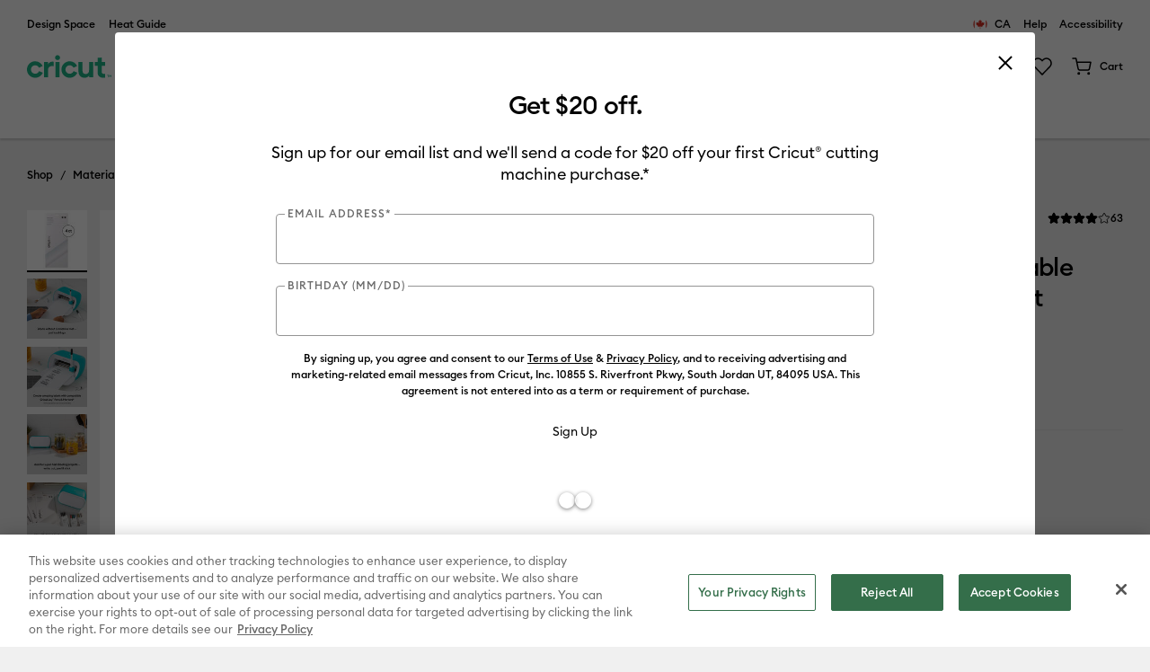

--- FILE ---
content_type: text/html;charset=UTF-8
request_url: https://cricut.com/en-ca/materials/material-type/vinyl/cricut-joy-smart-label-writable-vinyl-%E2%80%93-permanent/cricut-joy-smart-label-writable-vinyl-permanent.html?dwvar_cricut-joy-smart-label-writable-vinyl-permanent_color=Transparent
body_size: 37872
content:






























<!DOCTYPE html>
<html lang="en">
<head>


<meta charset="utf-8" />
<meta http-equiv="x-ua-compatible" content="ie=edge" />
<meta name="viewport" content="width=device-width, initial-scale=1" />
<title>Transparent Cricut Joy Smart Label Writable Vinyl - Permanent</title>
<meta name="description" content="Experience hassle-free organization with Permanent Smart Label&trade; Writable Vinyl. Works seamlessly with Cricut Joy machine. Create your own labels now!" />
<meta name="keywords" content="Cricut Shop" />







<link rel="preload" href="https://cdn.optimizely.com/js/27990360155.js" as="script" />
<link rel="preconnect" href="https://logx.optimizely.com" />
<link rel="preconnect" href="https://cdn.optimizely.com" />





<link rel="preconnect" href="https://d2e2oszluhwxlw.cloudfront.net" crossorigin="anonymous" />

<link rel="preconnect" href="https://d2e2oszluhwxlw.cloudfront.net" />

<link rel="dns-prefetch" href="https://www.googletagmanager.com" />

<link rel="dns-prefetch" href="https://www.google-analytics.com" />

<link rel="dns-prefetch" href="https://cdn.cquotient.com" />






<link rel="canonical" href="https://cricut.com/en-ca/materials/material-type/vinyl/cricut-joy-smart-label-writable-vinyl-%E2%80%93-permanent-transparent/2009444.html" />








<link rel="alternate" hreflang="en-us" href="https://cricut.com/en-us/materials/material-type/vinyl/cricut-joy-smart-label-writable-vinyl-%E2%80%93-permanent-transparent/2009444.html" />

<link rel="alternate" hreflang="en-ca" href="https://cricut.com/en-ca/materials/material-type/vinyl/cricut-joy-smart-label-writable-vinyl-%E2%80%93-permanent-transparent/2009444.html" />

<link rel="alternate" hreflang="en-gb" href="https://cricut.com/en-gb/cutting-machines/cricut-joy/materials/cricut-joy-smart-label-writable-vinyl-%E2%80%93-permanent-transparent/2009444.html" />

<link rel="alternate" hreflang="de-de" href="https://cricut.com/de-de/schneidemaschinen/cricut-joy/materialien/cricut-joy-smart-label-beschreibbares-vinyl-%E2%80%93-permanent-transparent/2009444.html" />

<link rel="alternate" hreflang="en-ie" href="https://cricut.com/en-ie/cutting-machines/cricut-joy/materials/cricut-joy-smart-label-writable-vinyl-%E2%80%93-permanent-transparent/2009444.html" />

<link rel="alternate" hreflang="fr-fr" href="https://cricut.com/fr-fr/machines-de-decoupe/cricut-joy/materiaux/cricut-joy-smart-label-writable-vinyl-%E2%80%93-permanent-transparent/2009444.html" />

<link rel="alternate" hreflang="fr-ca" href="https://cricut.com/en-ca/materials/material-type/vinyl/cricut-joy-smart-label-writable-vinyl-%E2%80%93-permanent-transparent/2009444.html" />










<meta property="og:image" content="https://cricut.com/on/demandware.static/-/Sites-cricut-master-catalog/default/dwb83a089e/9.22.22 consumables launch/writeable vinyl cont/2009444.2.jpg">



<meta property="og:product:price:amount" content="12.99">



<meta property="og:type" content="product">



<meta property="og:site_name" content="Cricut CA">



<meta property="og:product:price:currency" content="CAD">



<meta property="og:title" content="Transparent Cricut Joy Smart Label Writable Vinyl - Permanent">



<meta property="og:url" content="https://cricut.com/on/demandware.store/Sites-cricut-ca-Site/en_CA/__SYSTEM__Page-Render?cid=pdp-root&amp;params=%7b%22custom%22%3a%22%7b%5c%22action%5c%22%3a%5c%22Product-Show%5c%22%2c%5c%22queryString%5c%22%3a%5c%22dwvar_cricut-joy-smart-label-writable-vinyl-permanent_color%3dTransparent%26pid%3dcricut-joy-smart-label-writable-vinyl-permanent%5c%22%2c%5c%22locale%5c%22%3a%5c%22en_CA%5c%22%2c%5c%22tracking_consent%5c%22%3anull%2c%5c%22CurrentPageMetaData%5c%22%3a%7b%5c%22title%5c%22%3a%5c%22Transparent%20Cricut%20Joy%20Smart%20Label%20Writable%20Vinyl%20-%20Permanent%5c%22%2c%5c%22description%5c%22%3a%5c%22Experience%20hassle-free%20organization%20with%20Permanent%20Smart%20Label%e2%84%a2%20Writable%20Vinyl%2e%20Works%20seamlessly%20with%20Cricut%20Joy%20machine%2e%20Create%20your%20own%20labels%20now%21%5c%22%2c%5c%22keywords%5c%22%3a%5c%22%5c%22%2c%5c%22pageMetaTags%5c%22%3a%5b%7b%7d%2c%7b%7d%2c%7b%7d%2c%7b%7d%2c%7b%7d%2c%7b%7d%2c%7b%7d%2c%7b%7d%5d%7d%2c%5c%22csrf%5c%22%3a%7b%5c%22tokenName%5c%22%3a%5c%22csrf_token%5c%22%2c%5c%22token%5c%22%3a%5c%22Z1hFuc7pILrHF9TJ1d3whxOlpA1pdWttvikF3lbY3JcXbVFCPfq5Ai3uI4QZJ0-5Wl9GvRlf23iGeo8x7gLDAR8Ltr9-TKwjbq-C1cedXQJ0NAjd9ULCsjjGr-YNGGR6LoeIQBIjXwRsTybx9LbCPZiH7DhuvLJCqDxeAsbcpX5MU8sNfTg%3d%5c%22%7d%7d%22%2c%22aspect_attributes%22%3a%7b%22product%22%3a%222009444%22%7d%7d&amp;vf=68875c694c937590f21036af3152d78d&amp;at=pdp&amp;pt=productDetail">



<meta property="og:description" content="Experience hassle-free organization with Permanent Smart Label&trade; Writable Vinyl. Works seamlessly with Cricut Joy machine. Create your own labels now!">


<link rel="icon" href="/on/demandware.static/Sites-cricut-ca-Site/-/default/dw583ac648/images/favicons/favicon.ico" type="image/x-icon"/>
<link rel="icon" href="/on/demandware.static/Sites-cricut-ca-Site/-/default/dw89fea242/images/favicons/favicon.svg" type="image/svg+xml"/>
<link rel="apple-touch-icon" href="/on/demandware.static/Sites-cricut-ca-Site/-/default/dw5b735037/images/favicons/apple-touch-icon.png"/>
<link rel="manifest" href="/on/demandware.static/Sites-cricut-ca-Site/-/default/dwf7c95f87/images/favicons/manifest.webmanifest"/>

<link rel="stylesheet" href="/on/demandware.static/Sites-cricut-ca-Site/-/en_CA/v1769614857387/css/global.css" />

<meta name="google-site-verification" content="G_gpIH8XmC9uUeG5DPufHU8qekHrT085-GiNXHhp4LM" />


<link data-sfcc-stylesheet rel="stylesheet" href="/on/demandware.static/Sites-cricut-ca-Site/-/en_CA/v1769614857387/css/pd-shopPage.css" />

<link data-sfcc-stylesheet rel="stylesheet" href="/on/demandware.static/Sites-cricut-ca-Site/-/en_CA/v1769614857387/css/components/pd-embeddedVideo.css" />

<link data-sfcc-stylesheet rel="stylesheet" href="/on/demandware.static/Sites-cricut-ca-Site/-/en_CA/v1769614857387/css/detail.css" />

<link data-sfcc-stylesheet rel="stylesheet" href="/on/demandware.static/Sites-cricut-ca-Site/-/en_CA/v1769614857387/css/paypal.css" />

<link data-sfcc-stylesheet rel="stylesheet" href="/on/demandware.static/Sites-cricut-ca-Site/-/en_CA/v1769614857387/css/components/pd-containerAdjustableWidth.css" />

<link data-sfcc-stylesheet rel="stylesheet" href="/on/demandware.static/Sites-cricut-ca-Site/-/en_CA/v1769614857387/css/experience/components/commerceAssets/productTile.css" />

<link data-sfcc-stylesheet rel="stylesheet" href="/on/demandware.static/Sites-cricut-ca-Site/-/en_CA/v1769614857387/css/components/carousel.css" />


<script type="text/javascript">//<!--
/* <![CDATA[ (head-active_data.js) */
var dw = (window.dw || {});
dw.ac = {
    _analytics: null,
    _events: [],
    _category: "",
    _searchData: "",
    _anact: "",
    _anact_nohit_tag: "",
    _analytics_enabled: "true",
    _timeZone: "US/Eastern",
    _capture: function(configs) {
        if (Object.prototype.toString.call(configs) === "[object Array]") {
            configs.forEach(captureObject);
            return;
        }
        dw.ac._events.push(configs);
    },
	capture: function() { 
		dw.ac._capture(arguments);
		// send to CQ as well:
		if (window.CQuotient) {
			window.CQuotient.trackEventsFromAC(arguments);
		}
	},
    EV_PRD_SEARCHHIT: "searchhit",
    EV_PRD_DETAIL: "detail",
    EV_PRD_RECOMMENDATION: "recommendation",
    EV_PRD_SETPRODUCT: "setproduct",
    applyContext: function(context) {
        if (typeof context === "object" && context.hasOwnProperty("category")) {
        	dw.ac._category = context.category;
        }
        if (typeof context === "object" && context.hasOwnProperty("searchData")) {
        	dw.ac._searchData = context.searchData;
        }
    },
    setDWAnalytics: function(analytics) {
        dw.ac._analytics = analytics;
    },
    eventsIsEmpty: function() {
        return 0 == dw.ac._events.length;
    }
};
/* ]]> */
// -->
</script>
<script type="text/javascript">//<!--
/* <![CDATA[ (head-cquotient.js) */
var CQuotient = window.CQuotient = {};
CQuotient.clientId = 'bhbm-cricut-ca';
CQuotient.realm = 'BHBM';
CQuotient.siteId = 'cricut-ca';
CQuotient.instanceType = 'prd';
CQuotient.locale = 'en_CA';
CQuotient.fbPixelId = '__UNKNOWN__';
CQuotient.activities = [];
CQuotient.cqcid='';
CQuotient.cquid='';
CQuotient.cqeid='';
CQuotient.cqlid='';
CQuotient.apiHost='api.cquotient.com';
/* Turn this on to test against Staging Einstein */
/* CQuotient.useTest= true; */
CQuotient.useTest = ('true' === 'false');
CQuotient.initFromCookies = function () {
	var ca = document.cookie.split(';');
	for(var i=0;i < ca.length;i++) {
	  var c = ca[i];
	  while (c.charAt(0)==' ') c = c.substring(1,c.length);
	  if (c.indexOf('cqcid=') == 0) {
		CQuotient.cqcid=c.substring('cqcid='.length,c.length);
	  } else if (c.indexOf('cquid=') == 0) {
		  var value = c.substring('cquid='.length,c.length);
		  if (value) {
		  	var split_value = value.split("|", 3);
		  	if (split_value.length > 0) {
			  CQuotient.cquid=split_value[0];
		  	}
		  	if (split_value.length > 1) {
			  CQuotient.cqeid=split_value[1];
		  	}
		  	if (split_value.length > 2) {
			  CQuotient.cqlid=split_value[2];
		  	}
		  }
	  }
	}
}
CQuotient.getCQCookieId = function () {
	if(window.CQuotient.cqcid == '')
		window.CQuotient.initFromCookies();
	return window.CQuotient.cqcid;
};
CQuotient.getCQUserId = function () {
	if(window.CQuotient.cquid == '')
		window.CQuotient.initFromCookies();
	return window.CQuotient.cquid;
};
CQuotient.getCQHashedEmail = function () {
	if(window.CQuotient.cqeid == '')
		window.CQuotient.initFromCookies();
	return window.CQuotient.cqeid;
};
CQuotient.getCQHashedLogin = function () {
	if(window.CQuotient.cqlid == '')
		window.CQuotient.initFromCookies();
	return window.CQuotient.cqlid;
};
CQuotient.trackEventsFromAC = function (/* Object or Array */ events) {
try {
	if (Object.prototype.toString.call(events) === "[object Array]") {
		events.forEach(_trackASingleCQEvent);
	} else {
		CQuotient._trackASingleCQEvent(events);
	}
} catch(err) {}
};
CQuotient._trackASingleCQEvent = function ( /* Object */ event) {
	if (event && event.id) {
		if (event.type === dw.ac.EV_PRD_DETAIL) {
			CQuotient.trackViewProduct( {id:'', alt_id: event.id, type: 'raw_sku'} );
		} // not handling the other dw.ac.* events currently
	}
};
CQuotient.trackViewProduct = function(/* Object */ cqParamData){
	var cq_params = {};
	cq_params.cookieId = CQuotient.getCQCookieId();
	cq_params.userId = CQuotient.getCQUserId();
	cq_params.emailId = CQuotient.getCQHashedEmail();
	cq_params.loginId = CQuotient.getCQHashedLogin();
	cq_params.product = cqParamData.product;
	cq_params.realm = cqParamData.realm;
	cq_params.siteId = cqParamData.siteId;
	cq_params.instanceType = cqParamData.instanceType;
	cq_params.locale = CQuotient.locale;
	
	if(CQuotient.sendActivity) {
		CQuotient.sendActivity(CQuotient.clientId, 'viewProduct', cq_params);
	} else {
		CQuotient.activities.push({activityType: 'viewProduct', parameters: cq_params});
	}
};
/* ]]> */
// -->
</script>






<script>
  var OneTrust = {};

  OneTrust = {
    geolocationResponse: {
      stateCode: "OH",
      countryCode: "US"
    }
  };


  window.cricutOneTrustConfig = {"pageReloadEnabled":true,"blockBVcookiesEnabled":true,"blockBVvideosEnabled":false,"blockGeoCountryCookieEnabled":true,"blockPDVScookieEnabled":true,"blockReturnUserCookieEnabled":true,"blockSFCCtrackingEnabled":true,"blockYouTubeCookieEnabled":true,"blockOptimizelyCookieEnabled":true,"blockGAtagsEnabled":false,"blockGoogleAdsTagsEnabled":false,"blockBingTagsEnabled":true,"blockConnexityTagsEnabled":true,"blockPinterestTagsEnabled":true,"blockSelligentTagsEnabled":true,"blockCrazyEggTagsEnabled":true,"blockTikTokTagsEnabled":true,"blockUpSellitTagsEnabled":true,"blockFacebookTagsEnabled":true,"enableRedactAdsData":false,"enableURLpassthrough":false,"countryCode":"US"};
  window.addEventListener("OneTrustGroupsUpdated", () => {
      window.cricutOneTrustConfig.OneTrustGroupsUpdated = true;
    },
    {once: true}
  );

  if (window.cricutOneTrustConfig.blockBVcookiesEnabled) {
      window.bvCallback = function () {
        window.cricutOneTrustConfig.bvLoaded = true;
        const event = new CustomEvent('cricutBvLoaded');
        window.dispatchEvent(event);
      };
  }

  window.dataLayer = window.dataLayer || [];

  /**
   * Push GTM data to the data layer.
   */
  function gtag() {
    dataLayer.push(arguments);
  }

  /**
   * Get default consent for particular cookie category.
   * @param {string} cookieCategory - cookie category for consent check.
   */
  function getDefaultConsentState(cookieCategory) {
      try {
        cookieCategory = cookieCategory + ':1';
        var optanonCookie = document.cookie.match('(^|;)\\s*' + 'OptanonConsent' + '\\s*=\\s*([^;]+)')?.pop() || '';
        optanonCookie = !optanonCookie ? '' : decodeURIComponent(optanonCookie);
        if (!optanonCookie) {
          var optOutModelCountries = ['US', 'UM', 'US-UM', 'PR', 'US-PR', 'VI', 'US-VI'];
          var countryCode = window.cricutOneTrustConfig.countryCode;
          return optOutModelCountries.includes(countryCode) ? 'granted' : 'denied';
        }
        var cookieValues = optanonCookie.split('&');
        var groups = cookieValues.find((element) => typeof element == "string" && element.includes('groups='));
        return (groups && groups.includes(cookieCategory)) ? 'granted' : 'denied';
      } catch (e) {
        console.error('Error while getting default consent!');
        return 'denied';
      }
  }

  window.cricutOneTrustConfig.targetingConsent = getDefaultConsentState('C0004');
  window.cricutOneTrustConfig.performanceConsent = getDefaultConsentState('C0002');
  gtag('consent', 'default', {
    'ad_storage': window.cricutOneTrustConfig.targetingConsent,
    'analytics_storage': window.cricutOneTrustConfig.performanceConsent,
    'ad_user_data': window.cricutOneTrustConfig.targetingConsent,
    'ad_personalization': window.cricutOneTrustConfig.targetingConsent,
    'wait_for_update': 500
  });

  if (window.cricutOneTrustConfig.enableRedactAdsData) {
    gtag('set', 'ads_data_redaction', true);
  }
  if (window.cricutOneTrustConfig.enableURLpassthrough) {
    gtag('set', 'url_passthrough', true);
  }
</script>

<!-- OneTrust Cookies Consent Notice start for cricut.com -->

<script src="https://cdn.cookielaw.org/scripttemplates/otSDKStub.js"  type="text/javascript" charset="UTF-8" data-domain-script="b8378c73-f9c1-4d52-b6fd-e432fc5061ab" ></script>
<script type="text/javascript">
function OptanonWrapper() { }
</script>
<!-- OneTrust Cookies Consent Notice end for cricut.com -->



<script>
    window["optimizely"] = window["optimizely"] || [];
    window["optimizely"].push({
        "type": "optOut",
        "isOptOut": window.cricutOneTrustConfig && window.cricutOneTrustConfig.blockOptimizelyCookieEnabled && window.cricutOneTrustConfig.performanceConsent === 'denied'
    });
    window["optimizely"].push({
        "type": "user",
        "attributes": {
            "userLoggedIn": "false",
            "hasSubscription": "false",
            "subscriptionType": "none",
            "country": "CA",
            "locale": "en_CA",
            "site": "cricut-ca"
        }
    });
</script>
<script src="https://cdn.optimizely.com/js/27990360155.js"></script>



<script type="text/javascript">
(function(a,b,c,d,e,f,g){e['ire_o']=c;e[c]=e[c]||function(){(e[c].a=e[c].a||[]).push(arguments)};f=d.createElement(b);g=d.getElementsByTagName(b)[0];f.async=1;f.src=a;g.parentNode.insertBefore(f,g);})('https://utt.impactcdn.com/A3199951-bd40-4b85-a0a1-f1a78819c21e1.js','script','ire',document,window); 
</script>






    
<!-- Google Tag Manager -->
<script>
//PAGE VIEW EVENT
(function () {
// scoping
let digitalDataJson = '\u007b\"event\"\u003a\"pageview\"\u002c\"page\"\u003a\u007b\"type\"\u003a\"pdp\"\u002c\"name\"\u003a\"pdp\u0020\u002d\u0020pdp\u002droot\"\u002c\"pageID\"\u003a\"pdp\u005fpdp\u002droot\"\u007d\u002c\"user\"\u003a\u007b\"id\"\u003a\"ab1d0XNULHe1omjuexAQGOJ8uU\"\u002c\"loggedIn\"\u003afalse\u002c\"hashedEmail\"\u003a\"\"\u002c\"subscriberType\"\u003a\"\"\u002c\"cricutId\"\u003a\"\"\u007d\u002c\"site\"\u003a\u007b\"environment\"\u003a\"PROD\"\u002c\"country\"\u003a\"CA\"\u002c\"language\"\u003a\"en\u005fCA\"\u007d\u002c\"customer\"\u003a\u007b\"id\"\u003a\"\"\u007d\u007d';
let digitalData;
try {
digitalData = JSON.parse(digitalDataJson);
} catch (error) {
digitalData = {};
}
if (digitalData.page && digitalData.page.type) {
window.dataLayer = window.dataLayer || [];
window.dataLayer.push(digitalData);
}
})();
(function(w,d,s,l,i){w[l]=w[l]||[];w[l].push({'gtm.start':
new Date().getTime(),event:'gtm.js'});var f=d.getElementsByTagName(s)[0],
j=d.createElement(s),dl=l!='dataLayer'?'&l='+l:'';j.async=true;j.src=
'https://www.googletagmanager.com/gtm.js?id='+i+dl;f.parentNode.insertBefore(j,f);
})(window,document,'script','dataLayer','GTM-WZXTZ6');
</script>
<!-- End Google Tag Manager -->







<script defer src="https://js.stripe.com/v3/"></script>








<script>
    var EXT_STORE_ID = "251d8e1e-31d8-4b5f-8a0e-b86e84073f72";
    var EXT_ENVIRONMENT = true ? 'production' : 'demo';
    var EXT_PDP_UPSELL_SWITCH = true;
    var EXT_PLP_UPSELL_SWITCH = true;
    var EXT_CART_UPSELL_SWITCH = true;
    var EXT_CART_ADDTOCART = "https://cricut.com/on/demandware.store/Sites-cricut-ca-Site/en_CA/Cart-AddExtendProduct";
    var EXT_CART_WARRANTYCHECK = "https://cricut.com/on/demandware.store/Sites-cricut-ca-Site/en_CA/Cart-DoesWarrantyExists";
    var EXT_CART_WARRANTYCHECK_BULK = "https://cricut.com/on/demandware.store/Sites-cricut-ca-Site/en_CA/Cart-DoesWarrantyExistsBulk";
</script>

<script defer src="https://sdk.helloextend.com/extend-sdk-client/v1/extend-sdk-client.min.js"></script>


<script defer src="/on/demandware.static/Sites-cricut-ca-Site/-/en_CA/v1769614857387/js/main.js"></script>


<script data-sfcc-script defer src="/on/demandware.static/Sites-cricut-ca-Site/-/en_CA/v1769614857387/js/components/embeddedVideo.js" ></script>



<script data-sfcc-script defer src="/on/demandware.static/Sites-cricut-ca-Site/-/en_CA/v1769614857387/js/extendHomepageScripts.js" ></script>



<script data-sfcc-script defer src="/on/demandware.static/Sites-cricut-ca-Site/-/en_CA/v1769614857387/js/extendAnalytics.js" ></script>



<script data-sfcc-script defer src="/on/demandware.static/Sites-cricut-ca-Site/-/en_CA/v1769614857387/js/productDetail.js" ></script>



<script data-sfcc-script defer src="/on/demandware.static/Sites-cricut-ca-Site/-/en_CA/v1769614857387/js/productTile.js" ></script>



<script data-sfcc-script defer src="/on/demandware.static/Sites-cricut-ca-Site/-/en_CA/v1769614857387/js/int_paypal_pdp.js" ></script>



<script data-sfcc-script defer src="/on/demandware.static/Sites-cricut-ca-Site/-/en_CA/v1769614857387/js/einsteinCarousel.js" ></script>



<script data-sfcc-script defer src="//apps.bazaarvoice.com/deployments/cricut/main_site/production/en_CA/bv.js" ></script>



<script data-sfcc-script defer src="/on/demandware.static/Sites-cricut-ca-Site/-/en_CA/v1769614857387/js/inlineratings.js" ></script>



</head>
<body data-close-text="Close">

    
    <!-- Google Tag Manager (noscript) -->
<noscript>
    <iframe
        title="Google Tag Manager"
        src="https://www.googletagmanager.com/ns.html?id=GTM-WZXTZ6"
        height="0"
        width="0"
        style="display:none;visibility:hidden">
    </iframe>
</noscript>
<!-- End Google Tag Manager (noscript) -->

<script defer src="/on/demandware.static/Sites-cricut-ca-Site/-/en_CA/v1769614857387/js/analyticsEvents.js"></script>



    
        <input type="hidden" id="stripePublicKey" value="pk_live_TgxrMz9CnRepAwgbRGSM21Ti" />
        <input type="hidden" id="stripeApiVersion" value="2025-05-28.basil" />
    
    <input type="hidden" id="stripePaymentMethodsInBeta" value="" />




<script>
    ire('identify', {customerId: "", customerEmail: ""});
</script>

<div class="page page-designer" data-aspecttype="pdp" data-pageid="pdp-root" data-typeid="productDetail" >

    

    
    
    
    <header class="header-container">
        <a href="#maincontent" class="skip" aria-label="Skip to main content">Skip to main content</a>
<a href="#footercontent" class="skip" aria-label="Skip to footer content">Skip to footer content</a>
        
	 

	
        <div class="header-top container js-analytics-header-top">
            














    
    <div class="content-asset"><!-- dwMarker="content" dwContentID="a8c5fef545de6d8610ab3e2c22" -->
        <ul class="header-external list-unstyled">	<li class="header-external__item" id="menu-external-design-space"> <a class="header-external__link header-link" rel="noopener" target="_blank" href="https://design.cricut.com/">Design Space</a>	</li>	<li class="header-external__item" id="menu-external-heat-guide"> <a class="header-external__link header-link" rel="noopener" target="_blank" href="https://cricut.com/en-ca/heatguide">Heat Guide</a>	</li></ul>
    </div> <!-- End content-asset -->




            <div class="header-shop-related">
    <div class="country-selector">
    <a class="header-link" href="/en-ca/country-selector" data-automation-id="headerCountrySelector">
        <i class="flag-icon flag-icon-ca"></i>
        CA
    </a>
</div>

    
    
    <div class="content-asset"><!-- dwMarker="content" dwContentID="2a50e9d28dbd81796936a56040" -->
        <ul class="header-external list-unstyled">

                    <li class="header-external__item" id="external-menu-help">

                        <a class="header-external__link header-link" rel="noopener" target="_blank" href="https://help.cricut.com">Help</a>

                    </li>

                </ul>
    </div> <!-- End content-asset -->


  
    <div class="accessibility-notice">
        <a class="header-link" href="/en-ca/legal#accessibility">Accessibility</a>
    </div>
</div>

        </div>
        <div class="header-main container">
            <button class="nav-m-toggler navbar-toggler" aria-label="Toggle navigation">
    <svg width="31" height="16" fill="none" xmlns="http://www.w3.org/2000/svg" focusable="false">
    <path fill-rule="evenodd" clip-rule="evenodd" d="M0 1.043A1.05 1.05 0 0 1 1.057 0h28.886A1.05 1.05 0 0 1 31 1.043a1.05 1.05 0 0 1-1.057 1.044H1.057A1.05 1.05 0 0 1 0 1.043ZM0 8a1.05 1.05 0 0 1 1.057-1.043h28.886A1.05 1.05 0 0 1 31 8a1.05 1.05 0 0 1-1.057 1.043H1.057A1.05 1.05 0 0 1 0 8Zm1.057 5.913A1.05 1.05 0 0 0 0 14.956 1.05 1.05 0 0 0 1.057 16h28.886A1.05 1.05 0 0 0 31 14.957a1.05 1.05 0 0 0-1.057-1.044H1.057Z" fill="black" />
</svg>

</button>

            













<div class="header-logo js-analytics-header-logo">
    <a class="header-logo__link" href="/en-ca/" title="Cricut.com">
        <svg id="Logos" xmlns="http://www.w3.org/2000/svg" width="94" height="26" viewBox="0 0 484.25 129.65">
  <defs>
    <style>
      .cls-1 {
        fill: #1eb487;
        stroke-width: 0px;
      }
    </style>
  </defs>
  <g id="Cricut-INTL-Small-Green">
    <g>
      <path class="cls-1" d="M428.3,60.59v34.36c.35,10.86,8.93,14.2,20.35,11.39v22.26c-23.3,4.58-43.58-5.83-43.58-29.68v-38.33h-15.67v-21.9h15.67V14.04l23.23-.09v24.73h20.35v21.9h-20.35Z"/>
      <path class="cls-1" d="M146.94,36.92c3.31,0,6.31,1.11,6.31,1.11v25.49s-3.04-.88-5.09-1.16c-10.84-1.49-27.38,3.89-27.38,22.43v42.22h-23.23V38.69h23.23v15.19c4.68-12.01,14.86-16.96,26.16-16.96Z"/>
      <path class="cls-1" d="M161.18,14.13c0-7.6,6.48-14.13,14.23-14.13s14.41,6.54,14.41,14.13-6.48,13.96-14.41,13.96-14.23-6.36-14.23-13.96ZM163.88,38.69h23.23v88.32h-23.23V38.69Z"/>
      <path class="cls-1" d="M379.49,38.69v88.32h-23.23v-9.89c-5.4,7.95-14.77,12.37-26.83,12.37-19.09,0-34.04-13.07-34.04-36.57v-54.23h23.23v51.4c0,12.01,7.38,18.19,17.83,18.19,11.35,0,19.81-6.54,19.81-21.9v-47.69h23.23Z"/>
      <g>
        <path class="cls-1" d="M69.59,91.81c-3.83,8.97-12.61,14.76-22.35,14.76-13.4,0-24.3-10.9-24.3-24.3s10.9-24.3,24.3-24.3c9.36,0,17.72,5.24,21.84,13.69l.17.35,20.65-10.04-.17-.35c-7.99-16.39-24.27-26.58-42.49-26.58C21.19,35.03,0,56.22,0,82.27s21.19,47.23,47.24,47.23c18.95,0,36-11.26,43.45-28.69l.15-.36-21.09-9.01-.15.36Z"/>
        <path class="cls-1" d="M267.44,91.46l-.15.36c-3.83,8.97-12.61,14.76-22.35,14.76-13.4,0-24.3-10.9-24.3-24.3s10.9-24.3,24.3-24.3c9.36,0,17.72,5.24,21.84,13.69l.17.35,20.65-10.04-.17-.35c-7.99-16.39-24.27-26.58-42.49-26.58-26.05,0-47.24,21.19-47.24,47.24s21.19,47.23,47.24,47.23c18.94,0,36-11.26,43.45-28.69l.15-.36-21.09-9.01Z"/>
      </g>
    </g>
    <path class="cls-1" d="M463.74,115.97h-3.93s0-2.01,0-2.01h9.9s0,2.01,0,2.01h-3.93s0,11.14,0,11.14h-2.05s0-11.14,0-11.14ZM471.96,113.96h1.98s4.16,5.77,4.16,5.77l4.16-5.77h1.98s0,13.16,0,13.16h-2.05s0-9.63,0-9.63l-4.09,5.67-4.09-5.67v9.63s-2.05,0-2.05,0v-13.16Z"/>
  </g>
</svg>

    </a>
</div>

            <div class="header-search search">
    <form class="search__form" role="search" action="/en-ca/search" method="get" name="simpleSearch">
        <input class="search__control search-field js-analytics-search-control" type="text" name="q"
            value=""
            placeholder="Search" role="combobox"
            aria-describedby="search-assistive-text" aria-haspopup="listbox"
            aria-expanded="false" aria-autocomplete="list"
            aria-controls="suggestions-wrapper"
            aria-label="Enter Keyword or Item No." autocomplete="off" />
        <button type="submit" class="search__button"
            aria-label="Submit search keywords">
            <svg width="20" height="20" fill="none" xmlns="http://www.w3.org/2000/svg" focusable="false">
    <path fill-rule="evenodd" clip-rule="evenodd" d="M8.382 0a8.382 8.382 0 0 1 6.593 13.56l4.732 4.733a1 1 0 0 1-1.32 1.497l-.094-.083-4.733-4.732A8.382 8.382 0 1 1 8.382 0Zm0 2a6.382 6.382 0 1 0 0 12.765A6.382 6.382 0 0 0 8.382 2Z" fill="currentColor" />
</svg>
        </button>
        <button class="search__button btn-close" aria-label="Close"></button>
        <div id="suggestions-wrapper" class="suggestions-wrapper" data-url="/on/demandware.store/Sites-cricut-ca-Site/en_CA/SearchServices-GetSuggestions?q="></div>
    </form>
    <span class="sr-only" id="search-assistive-text">Use Tab and Shift plus Tab keys to navigate search results.</span>
</div>

            <div class="header-user">
    














<div class="user user__wrapper nav-item dropdown js-user-wrapper js-analytics-user-wrapper">
    <div id="user-menu-dropdown" class="user__menu dropdown-toggle" type="button" role="menu" data-toggle="dropdown" aria-haspopup="true" aria-expanded="false" aria-controls="user-menu-container">
        
            <a class="user__login user__login--link header-link" data-automation-id="signInLink" href="https://cricut.com/en-ca/login" role="menuitem">
                <svg class="icon icon-avatar">
    <use href="/on/demandware.static/Sites-cricut-ca-Site/-/default/dwe5422dd4/images/icons.svg#icon-avatar"></use>
</svg>
                <span class="user__login-msg">Sign In</span>
            </a>
        
    </div>
    <div id="user-menu-container" class="user__menu-container d-none" aria-labelledby="user-menu-dropdown" aria-expanded="false" role="menu">
        <div class="dropdown-triangle--shadow" role="presentation"></div>
        <ul class="nav" role="menu" aria-label="My account navigation">
            
                <li class="nav-item">
                    <a href="https://cricut.com/en-ca/login?createId=false" class="btn btn--accessible-green btn--fluid" role="menuitem">
                        Sign in
                    </a>
                </li>
                <li class="nav-item">
                    Not a member?
                    <a class="user__createid" href="https://cricut.com/en-ca/login?createId=true" role="menuitem">
                        Create Cricut ID
                    </a>
                </li>
            
            <li class="nav-item" id="menu-my-account">
                <a href="https://cricut.com/en-ca/account" role="menuitem">
                    My Account
                </a>
            </li>
            <li class="nav-item" id="menu-order-history">
                <a href="/en-ca/account/order-history" role="menuitem">
                    My Orders
                </a>
            </li>
            
        </ul>
    </div>
</div>


    














<div class="header-wishlist">
    <a class="header-wishlist__link header-link"
       href="/en-ca/account/wish-list"
       title="View my Wish List"
       aria-label=""
    >
        <svg class="icon icon-heart-outlined">
    <use href="/on/demandware.static/Sites-cricut-ca-Site/-/default/dwe5422dd4/images/icons.svg#icon-heart-outlined"></use>
</svg>

        
        
            
        

        <span class="header-wishlist__counter js-header-wishlist-counter d-none">
            0
        </span>

        <span class="sr-only">
            Wish List
        </span>
    </a>
</div>


    














<div class="minicart js-analytics-minicart-header" data-action-url="/on/demandware.store/Sites-cricut-ca-Site/en_CA/Cart-MiniCartShow">
    <div class="minicart__total">
        <a class="minicart__link header-link minicart-link" href="https://cricut.com/en-ca/cart"
            title="Cart 0 Items"
            aria-label="Cart 0 Items" aria-haspopup="true">
            <svg class="icon icon-cart">
    <use href="/on/demandware.static/Sites-cricut-ca-Site/-/default/dwe5422dd4/images/icons.svg#icon-cart"></use>
</svg>
            <span class="minicart__link-msg">
                Cart
            </span>
            
            
                
            
            <span class="minicart__quantity minicart-quantity d-none">
                0
            </span>
        </a>
    </div>
    
    <div class="modal minicart-modal minicart-modal-animation" id="minicartModal" tabindex="-1" role="dialog"></div>
</div>

</div>

        </div>
        <nav class="nav-main menu-toggleable-left d-none d-md-block">
            














<div class="nav-main__inner navbar">
    <div class="nav-m-header">
    <div class="nav-m-header__inner">
        <button class="nav-m-header__close js-mobile-close" aria-label="Close Menu">
            <svg width="16" height="16" fill="none" xmlns="http://www.w3.org/2000/svg" focusable="false">
    <path fill-rule="evenodd" clip-rule="evenodd" d="M1.19 0S.574.125.35.35a1.188 1.188 0 0 0 0 1.684L6.314 8 .35 13.965a1.186 1.186 0 0 0 0 1.684 1.186 1.186 0 0 0 1.684.001L8 9.686l5.97 5.968a1.19 1.19 0 0 0 1.682-1.688L9.687 8l5.964-5.965A1.192 1.192 0 0 0 13.967.35L8 6.314 2.035.35A1.186 1.186 0 0 0 1.192 0h-.003Z" fill="currentColor" />
</svg>
        </button>
        













<div class="header-logo js-analytics-header-logo">
    <a class="header-logo__link" href="/en-ca/" title="Cricut.com">
        <svg id="Logos" xmlns="http://www.w3.org/2000/svg" width="94" height="26" viewBox="0 0 484.25 129.65">
  <defs>
    <style>
      .cls-1 {
        fill: #1eb487;
        stroke-width: 0px;
      }
    </style>
  </defs>
  <g id="Cricut-INTL-Small-Green">
    <g>
      <path class="cls-1" d="M428.3,60.59v34.36c.35,10.86,8.93,14.2,20.35,11.39v22.26c-23.3,4.58-43.58-5.83-43.58-29.68v-38.33h-15.67v-21.9h15.67V14.04l23.23-.09v24.73h20.35v21.9h-20.35Z"/>
      <path class="cls-1" d="M146.94,36.92c3.31,0,6.31,1.11,6.31,1.11v25.49s-3.04-.88-5.09-1.16c-10.84-1.49-27.38,3.89-27.38,22.43v42.22h-23.23V38.69h23.23v15.19c4.68-12.01,14.86-16.96,26.16-16.96Z"/>
      <path class="cls-1" d="M161.18,14.13c0-7.6,6.48-14.13,14.23-14.13s14.41,6.54,14.41,14.13-6.48,13.96-14.41,13.96-14.23-6.36-14.23-13.96ZM163.88,38.69h23.23v88.32h-23.23V38.69Z"/>
      <path class="cls-1" d="M379.49,38.69v88.32h-23.23v-9.89c-5.4,7.95-14.77,12.37-26.83,12.37-19.09,0-34.04-13.07-34.04-36.57v-54.23h23.23v51.4c0,12.01,7.38,18.19,17.83,18.19,11.35,0,19.81-6.54,19.81-21.9v-47.69h23.23Z"/>
      <g>
        <path class="cls-1" d="M69.59,91.81c-3.83,8.97-12.61,14.76-22.35,14.76-13.4,0-24.3-10.9-24.3-24.3s10.9-24.3,24.3-24.3c9.36,0,17.72,5.24,21.84,13.69l.17.35,20.65-10.04-.17-.35c-7.99-16.39-24.27-26.58-42.49-26.58C21.19,35.03,0,56.22,0,82.27s21.19,47.23,47.24,47.23c18.95,0,36-11.26,43.45-28.69l.15-.36-21.09-9.01-.15.36Z"/>
        <path class="cls-1" d="M267.44,91.46l-.15.36c-3.83,8.97-12.61,14.76-22.35,14.76-13.4,0-24.3-10.9-24.3-24.3s10.9-24.3,24.3-24.3c9.36,0,17.72,5.24,21.84,13.69l.17.35,20.65-10.04-.17-.35c-7.99-16.39-24.27-26.58-42.49-26.58-26.05,0-47.24,21.19-47.24,47.24s21.19,47.23,47.24,47.23c18.94,0,36-11.26,43.45-28.69l.15-.36-21.09-9.01Z"/>
      </g>
    </g>
    <path class="cls-1" d="M463.74,115.97h-3.93s0-2.01,0-2.01h9.9s0,2.01,0,2.01h-3.93s0,11.14,0,11.14h-2.05s0-11.14,0-11.14ZM471.96,113.96h1.98s4.16,5.77,4.16,5.77l4.16-5.77h1.98s0,13.16,0,13.16h-2.05s0-9.63,0-9.63l-4.09,5.67-4.09-5.67v9.63s-2.05,0-2.05,0v-13.16Z"/>
  </g>
</svg>

    </a>
</div>


        <div class="minicart" data-action-url="/on/demandware.store/Sites-cricut-ca-Site/en_CA/Cart-MiniCartShow">
    <div class="minicart__total">
        <a class="minicart__link header-link minicart-link" href="https://cricut.com/en-ca/cart"
            title="Cart 0 Items"
            aria-label="Cart 0 Items">
            <svg width="20" height="20" fill="none" xmlns="http://www.w3.org/2000/svg" focusable="false">
    <path fill-rule="evenodd" clip-rule="evenodd" d="M16.055 12.273a.655.655 0 0 0 .655-.512l1.081-5.67H6.312l1.134 5.668c.06.304.312.478.637.514h7.972ZM19 4.09a1.002 1.002 0 0 1 .982 1.188l-1.309 6.864c-.25 1.26-1.357 2.135-2.637 2.13H8.053a2.63 2.63 0 0 1-2.569-2.123L4.118 5.324a.765.765 0 0 1-.014-.072L3.453 2H1a1 1 0 1 1 0-2h3.272a1 1 0 0 1 .981.804l.658 3.287H19ZM7.54 15.545a1.82 1.82 0 0 0-1.818 1.818 1.82 1.82 0 0 0 1.818 1.819 1.82 1.82 0 0 0 1.818-1.82 1.82 1.82 0 0 0-1.818-1.817Zm9.005 0a1.82 1.82 0 0 0 0 3.637 1.82 1.82 0 0 0 0-3.637Z" fill="currentColor" />
</svg>
            <span class="minicart__link-msg">
                Cart
            </span>
            
            
                
            
            <span class="minicart__quantity minicart-quantity d-none">
                0
            </span>
        </a>
    </div>
</div>
    </div>
</div>

    <div class="nav-m-back__outer">
    <button class="nav-m-back back js-mobile-back"
        aria-label="Back to previous menu">
        <svg width="17" height="16" viewBox="0 0 17 16" fill="none" xmlns="http://www.w3.org/2000/svg" focusable="false">
    <path fill-rule="evenodd" clip-rule="evenodd" d="M0.219124 7.45693C-0.0730413 7.75712 -0.0730413 8.2421 0.219124 8.54307L7.15318 15.6743C7.57495 16.1086 8.26116 16.1086 8.68367 15.6743C9.10544 15.24 9.10544 14.5351 8.68367 14.1008L2.75197 7.99961L8.68367 1.89995C9.10544 1.46488 9.10544 0.76002 8.68367 0.325723C8.26116 -0.108574 7.57495 -0.108574 7.15318 0.325723L0.219124 7.45693Z" fill="currentColor" />
    <path d="M2 8H16" stroke="currentColor" stroke-width="2" stroke-linecap="round" />
</svg>
        <span class="nav-m-back__name js-mobile-back-name"></span>
    </button>
</div>


    <div class="nav-main__menu-group menu-group js-main-menu" role="navigation">
        <ul class="nav-main__nav nav navbar-nav" role="menu">
            
                
                    
                        
                        
                            <li class="nav-main__nav-item nav-item dropdown" role="presentation">
                                

                                <a href="javascript:void(0);"
                                id="how-it-works"
                                class="nav-main__nav-link nav-link nav-no-pointer dropdown-toggle "
                                
                                data-toggle="dropdown"
                                data-breadcrumbs="[&quot;How It Works&quot;]"
                                aria-haspopup="true"
                                aria-expanded="false">
                                    <span class="js-category-name">How It Works</span>
                                    <svg width="8" height="13" fill="none" xmlns="http://www.w3.org/2000/svg" focusable="false">
    <path fill-rule="evenodd" clip-rule="evenodd" d="M0 1.5 1.5 0 8 6.5 1.5 13 0 11.5l5-5-5-5Z" fill="currentColor" />
</svg>
                                </a>

                                


    <div class="nav-main__dropdown-menu dropdown-menu nav-category nav-category--dropdown" role="menu" hidden aria-label="how-it-works">
        <div class="nav-main__dropdown-container dropdown-container">
            
            <div class="nav-thumbnail-list js-mobile-accordion">
    
        <div class="nav-category">
            <a class="nav-category__link" href="/en-ca/what-is-cricut" data-breadcrumbs="[&quot;How It Works&quot;,&quot;What is Cricut?&quot;]">
                What is Cricut?
            </a>
        </div>
    
        <div class="nav-category">
            <a class="nav-category__link" href="/en-ca/apps" data-breadcrumbs="[&quot;How It Works&quot;,&quot;What Is Design Space?&quot;]">
                What Is Design Space?
            </a>
        </div>
    
        <div class="nav-category">
            <a class="nav-category__link" href="/en-ca/machine-quiz" data-breadcrumbs="[&quot;How It Works&quot;,&quot;Machine Quiz&quot;]">
                Machine Quiz
            </a>
        </div>
    
        <div class="nav-category">
            <a class="nav-category__link" href="/en-ca/compare" data-breadcrumbs="[&quot;How It Works&quot;,&quot;Comparison Chart&quot;]">
                Comparison Chart
            </a>
        </div>
    
        <div class="nav-category">
            <a class="nav-category__link" href="/en-ca/projects" data-breadcrumbs="[&quot;How It Works&quot;,&quot;Projects&quot;]">
                Projects
            </a>
        </div>
    
</div>


        </div>
    </div>


                            </li>
                        
                    
                
                    
                        
                        
                            <li class="nav-main__nav-item nav-item nav-main__nav-item--content" role="presentation">
                                <a href="/en-ca/shop"
                                id="shop"
                                class="nav-main__nav-link nav-link "
                                role="menuitem"
                                data-breadcrumbs="[&quot;Shop&quot;]">Shop</a>
                            </li>
                        
                    
                
                    
                        
                        
                            <li class="nav-main__nav-item nav-item dropdown" role="presentation">
                                

                                <a href="/en-ca/sale"
                                id="sale"
                                class="nav-main__nav-link nav-link dropdown-toggle "
                                role="menuitem"
                                data-toggle="dropdown"
                                data-breadcrumbs="[&quot;Sale&quot;]"
                                aria-haspopup="true"
                                aria-expanded="false">
                                    <span class="js-category-name">Sale</span>
                                    <svg width="8" height="13" fill="none" xmlns="http://www.w3.org/2000/svg" focusable="false">
    <path fill-rule="evenodd" clip-rule="evenodd" d="M0 1.5 1.5 0 8 6.5 1.5 13 0 11.5l5-5-5-5Z" fill="currentColor" />
</svg>
                                </a>

                                


    <div class="nav-main__dropdown-menu dropdown-menu nav-category nav-category--dropdown" role="menu" hidden aria-label="sale">
        <div class="nav-main__dropdown-container dropdown-container">
            
                <div class="nav-category nav-category__view-all">
                    <a class="nav-category__title no-toggle" href="/en-ca/sale" id="shopAll-sale" data-breadcrumbs="[&quot;Sale&quot;]">
                        
                            Shop All Sale
                        
                    </a>
                </div>
            
            <div class="nav-thumbnail-list js-mobile-accordion">
    
        <div class="nav-category">
            <a class="nav-category__link" href="/en-ca/sale/clearance" data-breadcrumbs="[&quot;Sale&quot;,&quot;Clearance&quot;]">
                Clearance
            </a>
        </div>
    
        <div class="nav-category">
            <a class="nav-category__link" href="/en-ca/cricut-access-exclusives" data-breadcrumbs="[&quot;Sale&quot;,&quot;Cricut Access&trade; Exclusives&quot;]">
                Cricut Access&trade; Exclusives
            </a>
        </div>
    
        <div class="nav-category">
            <a class="nav-category__link" href="/en-ca/sale/bundles" data-breadcrumbs="[&quot;Sale&quot;,&quot;Bundles&quot;]">
                Bundles
            </a>
        </div>
    
        <div class="nav-category">
            <a class="nav-category__link" href="/en-ca/sale/refurbished-open-box-machines" data-breadcrumbs="[&quot;Sale&quot;,&quot;Refurbished &amp; Open Box Machines&quot;]">
                Refurbished &amp; Open Box Machines
            </a>
        </div>
    
        <div class="nav-category">
            <a class="nav-category__link" href="/en-ca/sale/mystery-box" data-breadcrumbs="[&quot;Sale&quot;,&quot;Mystery Box&quot;]">
                Mystery Box
            </a>
        </div>
    
</div>


        </div>
    </div>


                            </li>
                        
                    
                
                    
                        
                        
                            <li class="nav-main__nav-item nav-item dropdown" role="presentation">
                                

                                <a href="/en-ca/cutting-machines"
                                id="machines"
                                class="nav-main__nav-link nav-link dropdown-toggle "
                                role="menuitem"
                                data-toggle="dropdown"
                                data-breadcrumbs="[&quot;Cutting Machines&quot;]"
                                aria-haspopup="true"
                                aria-expanded="false">
                                    <span class="js-category-name">Cutting Machines</span>
                                    <svg width="8" height="13" fill="none" xmlns="http://www.w3.org/2000/svg" focusable="false">
    <path fill-rule="evenodd" clip-rule="evenodd" d="M0 1.5 1.5 0 8 6.5 1.5 13 0 11.5l5-5-5-5Z" fill="currentColor" />
</svg>
                                </a>

                                


    <div class="nav-main__dropdown-menu dropdown-menu" role="menu" hidden aria-label="machines">
        <div class="nav-main__dropdown-container dropdown-container">
            
                <div class="nav-category nav-category__view-all">
                    <a class="nav-category__title no-toggle" href="/en-ca/cutting-machines" id="shopAll-machines" data-breadcrumbs="[&quot;Cutting Machines&quot;]">
                        
                            Shop All Cutting Machines
                        
                    </a>
                </div>
            

            
                <div class="nav-subdivision-wrap">
    <div class="nav-subdivision-menu nav-subdivision-wrap__menu">
        <div class="nav-subdivision-menu__title">
            Shop by
        </div>
        <ul class="nav-subdivision-menu__list js-mobile-accordion js-subdivision-nav">
            
                

                <li class="nav-subdivision-menu__list-item">
                    <a class="nav-subdivision-menu__link"
                        href="/en-ca/cutting-machines/cricut-maker"
                        data-toggle="collapse" data-target="#machines_cricut-maker-machines"
                        data-breadcrumbs="[&quot;Cutting Machines&quot;,&quot;Cricut Maker&quot;]"
                        aria-expanded="false" aria-controls="machines_cricut-maker-machines">
                        <span class="nav-subdivision-menu__text">Cricut Maker</span>
                        <svg width="16" height="10" fill="none" xmlns="http://www.w3.org/2000/svg" focusable="false">
    <path fill-rule="evenodd" clip-rule="evenodd" d="M8.543 9.28a.783.783 0 0 1-1.086 0L.326 2.348a1.062 1.062 0 0 1 0-1.53 1.136 1.136 0 0 1 1.573 0L8 6.747 14.1.816a1.138 1.138 0 0 1 1.574 0 1.062 1.062 0 0 1 0 1.53l-7.13 6.935Z" fill="currentColor" />
</svg>
                    </a>

                    
                        <div class="nav-subdivision-wrap__submenu collapse" id="machines_cricut-maker-machines">
                            <div class="nav-subdivision-wrap__col">
                             
                                
                                    
                                    
                                
                                    
                                    
                                
                                    
                                    
                                
                                    
                                    
                                
                                    
                                    
                                        <a class="nav-itembox nav-itembox--col navClickable" href="/en-ca/cutting-machines/cricut-maker/cricut-maker-4" data-breadcrumbs="[&quot;Cutting Machines&quot;,&quot;Cricut Maker&quot;,&quot;Cricut Maker&reg; 4&quot;]" aria-label="Cricut Maker Cricut Maker&reg; 4">
                                            
                                                <div class='nav-itembox__img'>
                                                    <img src="/on/demandware.static/-/Sites-cricut-navigation-ca/default/dw03822080/navigation/cutting-machines/M4_Seashell_Flyout_Web.png"
                                                        alt="Cricut Maker&reg; 4" />
                                                </div>
                                            
                                            <div class="nav-itembox__title">
                                                Cricut Maker&reg; 4
                                            </div>
                                            
                                        </a>
                                    
                                    
                                
                                    
                                    
                                
                            </div>
                            <div class="nav-subdivision-wrap__grid">
                                <div class="nav-category">
                                    
                                        <div class="nav-category__title nav-category__title--eu">
                                            Everything Maker
                                        </div>
                                    
                                    <div class="nav-category__grid nav-category__grid--3">
                                        
                                        <a class="nav-itembox nav-itembox--link nav-category__view-all" href="/en-ca/cutting-machines/cricut-maker" data-breadcrumbs="[&quot;Cutting Machines&quot;,&quot;Cricut Maker&quot;]">Shop All Cricut Maker</a>
                                        
                                        
                                            
                                                
                                                <a class="nav-itembox nav-itembox--link navClickable" href="/en-ca/cutting-machines/cricut-maker/accessories" data-breadcrumbs="[&quot;Cutting Machines&quot;,&quot;Cricut Maker&quot;,&quot;Accessories&quot;]" aria-label="Cricut Maker Accessories">
                                                    
                                                        <div class='nav-itembox__img'>
                                                            <img src="/on/demandware.static/-/Sites-cricut-navigation-ca/default/dw74e55b06/navigation/cutting-machines/machines-maker-tools-accessories-120x64.jpg"
                                                                alt="Accessories" />
                                                        </div>
                                                    
                                                    <div class="nav-itembox__title">
                                                        Accessories
                                                    </div>
                                                </a>
                                            
                                            
                                        
                                            
                                                
                                                <a class="nav-itembox nav-itembox--link navClickable" href="/en-ca/cutting-machines/cricut-maker/infusible-ink" data-breadcrumbs="[&quot;Cutting Machines&quot;,&quot;Cricut Maker&quot;,&quot;Infusible Ink&quot;]" aria-label="Cricut Maker Infusible Ink">
                                                    
                                                        <div class='nav-itembox__img'>
                                                            <img src="/on/demandware.static/-/Sites-cricut-navigation-ca/default/dwfdeb373e/navigation/cutting-machines/machines-maker-infusible-ink-120x64.jpg"
                                                                alt="Infusible Ink" />
                                                        </div>
                                                    
                                                    <div class="nav-itembox__title">
                                                        Infusible Ink
                                                    </div>
                                                </a>
                                            
                                            
                                        
                                            
                                                
                                                <a class="nav-itembox nav-itembox--link navClickable" href="/en-ca/cutting-machines/cricut-maker/machine-tools" data-breadcrumbs="[&quot;Cutting Machines&quot;,&quot;Cricut Maker&quot;,&quot;Machine Tools&quot;]" aria-label="Cricut Maker Machine Tools">
                                                    
                                                        <div class='nav-itembox__img'>
                                                            <img src="/on/demandware.static/-/Sites-cricut-navigation-ca/default/dw470e2fa1/navigation/cutting-machines/machines-maker-machine-tools-120x64.jpg"
                                                                alt="Machine Tools" />
                                                        </div>
                                                    
                                                    <div class="nav-itembox__title">
                                                        Machine Tools
                                                    </div>
                                                </a>
                                            
                                            
                                        
                                            
                                                
                                                <a class="nav-itembox nav-itembox--link navClickable" href="/en-ca/cutting-machines/cricut-maker/materials" data-breadcrumbs="[&quot;Cutting Machines&quot;,&quot;Cricut Maker&quot;,&quot;Materials&quot;]" aria-label="Cricut Maker Materials">
                                                    
                                                        <div class='nav-itembox__img'>
                                                            <img src="/on/demandware.static/-/Sites-cricut-navigation-ca/default/dw8c3e80d8/navigation/cutting-machines/machines-maker-materials-120x64.jpg"
                                                                alt="Materials" />
                                                        </div>
                                                    
                                                    <div class="nav-itembox__title">
                                                        Materials
                                                    </div>
                                                </a>
                                            
                                            
                                        
                                            
                                            
                                        
                                            
                                                
                                                <a class="nav-itembox nav-itembox--link navClickable" href="/en-ca/cutting-machines/cricut-maker/everything-maker" data-breadcrumbs="[&quot;Cutting Machines&quot;,&quot;Cricut Maker&quot;,&quot;Everything Maker&quot;]" aria-label="Cricut Maker Everything Maker">
                                                    
                                                        <div class='nav-itembox__img'>
                                                            <img src="/on/demandware.static/-/Sites-cricut-navigation-ca/default/dwe4a81aef/maker4-everything.jpg"
                                                                alt="Everything Maker" />
                                                        </div>
                                                    
                                                    <div class="nav-itembox__title">
                                                        Everything Maker
                                                    </div>
                                                </a>
                                            
                                            
                                        
                                    </div>
                                </div>
                            </div>
                        </div>
                    
                </li>
            
                

                <li class="nav-subdivision-menu__list-item">
                    <a class="nav-subdivision-menu__link"
                        href="/en-ca/cutting-machines/cricut-explore"
                        data-toggle="collapse" data-target="#machines_cricut-explore-machines"
                        data-breadcrumbs="[&quot;Cutting Machines&quot;,&quot;Cricut Explore&quot;]"
                        aria-expanded="false" aria-controls="machines_cricut-explore-machines">
                        <span class="nav-subdivision-menu__text">Cricut Explore</span>
                        <svg width="16" height="10" fill="none" xmlns="http://www.w3.org/2000/svg" focusable="false">
    <path fill-rule="evenodd" clip-rule="evenodd" d="M8.543 9.28a.783.783 0 0 1-1.086 0L.326 2.348a1.062 1.062 0 0 1 0-1.53 1.136 1.136 0 0 1 1.573 0L8 6.747 14.1.816a1.138 1.138 0 0 1 1.574 0 1.062 1.062 0 0 1 0 1.53l-7.13 6.935Z" fill="currentColor" />
</svg>
                    </a>

                    
                        <div class="nav-subdivision-wrap__submenu collapse" id="machines_cricut-explore-machines">
                            <div class="nav-subdivision-wrap__col">
                             
                                
                                    
                                    
                                
                                    
                                    
                                
                                    
                                    
                                
                                    
                                    
                                
                                    
                                    
                                        <a class="nav-itembox nav-itembox--col navClickable" href="/en-ca/cutting-machines/cricut-explore/cricut-explore-4" data-breadcrumbs="[&quot;Cutting Machines&quot;,&quot;Cricut Explore&quot;,&quot;Cricut Explore&reg; 4&quot;]" aria-label="Cricut Explore Cricut Explore&reg; 4">
                                            
                                                <div class='nav-itembox__img'>
                                                    <img src="/on/demandware.static/-/Sites-cricut-navigation-ca/default/dw01de90b7/navigation/cutting-machines/E4_Seashell_Flyout_Web.png"
                                                        alt="Cricut Explore&reg; 4" />
                                                </div>
                                            
                                            <div class="nav-itembox__title">
                                                Cricut Explore&reg; 4
                                            </div>
                                            
                                        </a>
                                    
                                    
                                
                                    
                                    
                                
                            </div>
                            <div class="nav-subdivision-wrap__grid">
                                <div class="nav-category">
                                    
                                        <div class="nav-category__title nav-category__title--eu">
                                            Everything Explore
                                        </div>
                                    
                                    <div class="nav-category__grid nav-category__grid--3">
                                        
                                        <a class="nav-itembox nav-itembox--link nav-category__view-all" href="/en-ca/cutting-machines/cricut-explore" data-breadcrumbs="[&quot;Cutting Machines&quot;,&quot;Cricut Explore&quot;]">Shop All Cricut Explore</a>
                                        
                                        
                                            
                                                
                                                <a class="nav-itembox nav-itembox--link navClickable" href="/en-ca/cutting-machines/cricut-explore/accessories" data-breadcrumbs="[&quot;Cutting Machines&quot;,&quot;Cricut Explore&quot;,&quot;Accessories&quot;]" aria-label="Cricut Explore Accessories">
                                                    
                                                        <div class='nav-itembox__img'>
                                                            <img src="/on/demandware.static/-/Sites-cricut-navigation-ca/default/dwe3e1849c/navigation/cutting-machines/machines-explore-tools-accessories-120x64.jpg"
                                                                alt="Accessories" />
                                                        </div>
                                                    
                                                    <div class="nav-itembox__title">
                                                        Accessories
                                                    </div>
                                                </a>
                                            
                                            
                                        
                                            
                                                
                                                <a class="nav-itembox nav-itembox--link navClickable" href="/en-ca/cutting-machines/cricut-explore/infusible-ink" data-breadcrumbs="[&quot;Cutting Machines&quot;,&quot;Cricut Explore&quot;,&quot;Infusible Ink&quot;]" aria-label="Cricut Explore Infusible Ink">
                                                    
                                                        <div class='nav-itembox__img'>
                                                            <img src="/on/demandware.static/-/Sites-cricut-navigation-ca/default/dw27340748/navigation/cutting-machines/machines-explore-infusible-ink-120x64.jpg"
                                                                alt="Infusible Ink" />
                                                        </div>
                                                    
                                                    <div class="nav-itembox__title">
                                                        Infusible Ink
                                                    </div>
                                                </a>
                                            
                                            
                                        
                                            
                                                
                                                <a class="nav-itembox nav-itembox--link navClickable" href="/en-ca/cutting-machines/cricut-explore/machine-tools" data-breadcrumbs="[&quot;Cutting Machines&quot;,&quot;Cricut Explore&quot;,&quot;Machine Tools&quot;]" aria-label="Cricut Explore Machine Tools">
                                                    
                                                        <div class='nav-itembox__img'>
                                                            <img src="/on/demandware.static/-/Sites-cricut-navigation-ca/default/dw7e2c34ce/navigation/cutting-machines/machines-explore-machine-tools-120x64.jpg"
                                                                alt="Machine Tools" />
                                                        </div>
                                                    
                                                    <div class="nav-itembox__title">
                                                        Machine Tools
                                                    </div>
                                                </a>
                                            
                                            
                                        
                                            
                                                
                                                <a class="nav-itembox nav-itembox--link navClickable" href="/en-ca/cutting-machines/cricut-explore/materials" data-breadcrumbs="[&quot;Cutting Machines&quot;,&quot;Cricut Explore&quot;,&quot;Materials&quot;]" aria-label="Cricut Explore Materials">
                                                    
                                                        <div class='nav-itembox__img'>
                                                            <img src="/on/demandware.static/-/Sites-cricut-navigation-ca/default/dw573899ff/navigation/cutting-machines/machines-explore-materials-120x64.jpg"
                                                                alt="Materials" />
                                                        </div>
                                                    
                                                    <div class="nav-itembox__title">
                                                        Materials
                                                    </div>
                                                </a>
                                            
                                            
                                        
                                            
                                            
                                        
                                            
                                                
                                                <a class="nav-itembox nav-itembox--link navClickable" href="/en-ca/cutting-machines/cricut-explore/everything-explore" data-breadcrumbs="[&quot;Cutting Machines&quot;,&quot;Cricut Explore&quot;,&quot;Everything Explore&quot;]" aria-label="Cricut Explore Everything Explore">
                                                    
                                                        <div class='nav-itembox__img'>
                                                            <img src="/on/demandware.static/-/Sites-cricut-navigation-ca/default/dw448ecd8a/explore4-everything.jpg"
                                                                alt="Everything Explore" />
                                                        </div>
                                                    
                                                    <div class="nav-itembox__title">
                                                        Everything Explore
                                                    </div>
                                                </a>
                                            
                                            
                                        
                                    </div>
                                </div>
                            </div>
                        </div>
                    
                </li>
            
                

                <li class="nav-subdivision-menu__list-item">
                    <a class="nav-subdivision-menu__link"
                        href="/en-ca/cutting-machines/cricut-joy"
                        data-toggle="collapse" data-target="#machines_cricut-joy"
                        data-breadcrumbs="[&quot;Cutting Machines&quot;,&quot;Cricut Joy&quot;]"
                        aria-expanded="false" aria-controls="machines_cricut-joy">
                        <span class="nav-subdivision-menu__text">Cricut Joy</span>
                        <svg width="16" height="10" fill="none" xmlns="http://www.w3.org/2000/svg" focusable="false">
    <path fill-rule="evenodd" clip-rule="evenodd" d="M8.543 9.28a.783.783 0 0 1-1.086 0L.326 2.348a1.062 1.062 0 0 1 0-1.53 1.136 1.136 0 0 1 1.573 0L8 6.747 14.1.816a1.138 1.138 0 0 1 1.574 0 1.062 1.062 0 0 1 0 1.53l-7.13 6.935Z" fill="currentColor" />
</svg>
                    </a>

                    
                        <div class="nav-subdivision-wrap__submenu collapse" id="machines_cricut-joy">
                            <div class="nav-subdivision-wrap__col">
                             
                                
                                    
                                    
                                        <a class="nav-itembox nav-itembox--col navClickable" href="/en-ca/cutting-machines/cricut-joy/cricut-joy" data-breadcrumbs="[&quot;Cutting Machines&quot;,&quot;Cricut Joy&quot;,&quot;Cricut Joy&trade;&quot;]" aria-label="Cricut Joy Cricut Joy&trade;">
                                            
                                                <div class='nav-itembox__img'>
                                                    <img src="/on/demandware.static/-/Sites-cricut-navigation-ca/default/dwcb0ef4d8/navigation/cutting-machines/machines-joy-272x112.jpg"
                                                        alt="Cricut Joy&trade;" />
                                                </div>
                                            
                                            <div class="nav-itembox__title">
                                                Cricut Joy&trade;
                                            </div>
                                            
                                        </a>
                                    
                                    
                                
                                    
                                    
                                        <a class="nav-itembox nav-itembox--col navClickable" href="/en-ca/cutting-machines/cricut-joy/cricut-joy-xtra" data-breadcrumbs="[&quot;Cutting Machines&quot;,&quot;Cricut Joy&quot;,&quot;Cricut Joy Xtra&trade;&quot;]" aria-label="Cricut Joy Cricut Joy Xtra&trade;">
                                            
                                                <div class='nav-itembox__img'>
                                                    <img src="/on/demandware.static/-/Sites-cricut-navigation-ca/default/dwcac12168/joyextra5.jpg"
                                                        alt="Cricut Joy Xtra&trade;" />
                                                </div>
                                            
                                            <div class="nav-itembox__title">
                                                Cricut Joy Xtra&trade;
                                            </div>
                                            
                                        </a>
                                    
                                    
                                        
                            </div>
                            <div class="nav-subdivision-wrap__grid">
                                <div class="nav-category">
                                    
                                        <div class="nav-category__title nav-category__title--eu">
                                            Everything Joy
                                        </div>
                                    
                                    <div class="nav-category__grid nav-category__grid--3">
                                        
                                        <a class="nav-itembox nav-itembox--link nav-category__view-all" href="/en-ca/cutting-machines/cricut-joy" data-breadcrumbs="[&quot;Cutting Machines&quot;,&quot;Cricut Joy&quot;]">Shop All Cricut Joy</a>
                                        
                                        
                                            
                                            
                                        
                                            
                                            
                                        
                                            
                                                
                                                <a class="nav-itembox nav-itembox--link navClickable" href="/en-ca/cutting-machines/cricut-joy/accessories" data-breadcrumbs="[&quot;Cutting Machines&quot;,&quot;Cricut Joy&quot;,&quot;Accessories&quot;]" aria-label="Cricut Joy Accessories">
                                                    
                                                        <div class='nav-itembox__img'>
                                                            <img src="/on/demandware.static/-/Sites-cricut-navigation-ca/default/dwe6c59a09/navigation/cutting-machines/machines-joy-tools-accessories-120x64.jpg"
                                                                alt="Accessories" />
                                                        </div>
                                                    
                                                    <div class="nav-itembox__title">
                                                        Accessories
                                                    </div>
                                                </a>
                                            
                                            
                                        
                                            
                                                
                                                <a class="nav-itembox nav-itembox--link navClickable" href="/en-ca/cutting-machines/cricut-joy/infusible-ink" data-breadcrumbs="[&quot;Cutting Machines&quot;,&quot;Cricut Joy&quot;,&quot;Infusible Ink&quot;]" aria-label="Cricut Joy Infusible Ink">
                                                    
                                                        <div class='nav-itembox__img'>
                                                            <img src="/on/demandware.static/-/Sites-cricut-navigation-ca/default/dw9159903c/navigation/cutting-machines/machines-joy-infusible-ink-120x64.jpg"
                                                                alt="Infusible Ink" />
                                                        </div>
                                                    
                                                    <div class="nav-itembox__title">
                                                        Infusible Ink
                                                    </div>
                                                </a>
                                            
                                            
                                        
                                            
                                                
                                                <a class="nav-itembox nav-itembox--link navClickable" href="/en-ca/cutting-machines/cricut-joy/cricut-joy-cards" data-breadcrumbs="[&quot;Cutting Machines&quot;,&quot;Cricut Joy&quot;,&quot;Cricut Joy Cards&quot;]" aria-label="Cricut Joy Cricut Joy Cards">
                                                    
                                                        <div class='nav-itembox__img'>
                                                            <img src="/on/demandware.static/-/Sites-cricut-navigation-ca/default/dwf00cc2f0/navigation/cutting-machines/machines-joy-insert-cards-120x64.jpg"
                                                                alt="Cricut Joy Cards" />
                                                        </div>
                                                    
                                                    <div class="nav-itembox__title">
                                                        Cricut Joy Cards
                                                    </div>
                                                </a>
                                            
                                            
                                        
                                            
                                                
                                                <a class="nav-itembox nav-itembox--link navClickable" href="/en-ca/cutting-machines/cricut-joy/machine-tools" data-breadcrumbs="[&quot;Cutting Machines&quot;,&quot;Cricut Joy&quot;,&quot;Machine Tools&quot;]" aria-label="Cricut Joy Machine Tools">
                                                    
                                                        <div class='nav-itembox__img'>
                                                            <img src="/on/demandware.static/-/Sites-cricut-navigation-ca/default/dwa6e5040d/navigation/cutting-machines/machines-joy-machine-tools-120x64.jpg"
                                                                alt="Machine Tools" />
                                                        </div>
                                                    
                                                    <div class="nav-itembox__title">
                                                        Machine Tools
                                                    </div>
                                                </a>
                                            
                                            
                                        
                                            
                                                
                                                <a class="nav-itembox nav-itembox--link navClickable" href="/en-ca/cutting-machines/cricut-joy/materials" data-breadcrumbs="[&quot;Cutting Machines&quot;,&quot;Cricut Joy&quot;,&quot;Materials&quot;]" aria-label="Cricut Joy Materials">
                                                    
                                                        <div class='nav-itembox__img'>
                                                            <img src="/on/demandware.static/-/Sites-cricut-navigation-ca/default/dw9c6aea2c/navigation/cutting-machines/machines-joy-materials-120x64.jpg"
                                                                alt="Materials" />
                                                        </div>
                                                    
                                                    <div class="nav-itembox__title">
                                                        Materials
                                                    </div>
                                                </a>
                                            
                                            
                                        
                                            
                                                
                                                <a class="nav-itembox nav-itembox--link navClickable" href="/en-ca/cutting-machines/cricut-joy/everything-joy" data-breadcrumbs="[&quot;Cutting Machines&quot;,&quot;Cricut Joy&quot;,&quot;Everything Joy&quot;]" aria-label="Cricut Joy Everything Joy">
                                                    
                                                        <div class='nav-itembox__img'>
                                                            <img src="/on/demandware.static/-/Sites-cricut-navigation-ca/default/dwa3874c63/joy-everything.jpg"
                                                                alt="Everything Joy" />
                                                        </div>
                                                    
                                                    <div class="nav-itembox__title">
                                                        Everything Joy
                                                    </div>
                                                </a>
                                            
                                            
                                                
                                    </div>
                                </div>
                            </div>
                        </div>
                    
                </li>
            
                

                <li class="nav-subdivision-menu__list-item">
                    <a class="nav-subdivision-menu__link"
                        href="/en-ca/cutting-machines/cricut-venture"
                        data-toggle="collapse" data-target="#machines_cricut-venture"
                        data-breadcrumbs="[&quot;Cutting Machines&quot;,&quot;Cricut Venture&quot;]"
                        aria-expanded="false" aria-controls="machines_cricut-venture">
                        <span class="nav-subdivision-menu__text">Cricut Venture</span>
                        <svg width="16" height="10" fill="none" xmlns="http://www.w3.org/2000/svg" focusable="false">
    <path fill-rule="evenodd" clip-rule="evenodd" d="M8.543 9.28a.783.783 0 0 1-1.086 0L.326 2.348a1.062 1.062 0 0 1 0-1.53 1.136 1.136 0 0 1 1.573 0L8 6.747 14.1.816a1.138 1.138 0 0 1 1.574 0 1.062 1.062 0 0 1 0 1.53l-7.13 6.935Z" fill="currentColor" />
</svg>
                    </a>

                    
                        <div class="nav-subdivision-wrap__submenu collapse" id="machines_cricut-venture">
                            <div class="nav-subdivision-wrap__col">
                             
                                
                                    
                                    
                                        <a class="nav-itembox nav-itembox--col navClickable" href="/en-ca/cutting-machines/cricut-venture/cricut-venture" data-breadcrumbs="[&quot;Cutting Machines&quot;,&quot;Cricut Venture&quot;,&quot;Cricut Venture&trade;&quot;]" aria-label="Cricut Venture Cricut Venture&trade;">
                                            
                                                <div class='nav-itembox__img'>
                                                    <img src="/on/demandware.static/-/Sites-cricut-navigation-ca/default/dw31430f55/navigation/cutting-machines/venture_Main_2008739.jpg"
                                                        alt="Cricut Venture&trade;" />
                                                </div>
                                            
                                            <div class="nav-itembox__title">
                                                Cricut Venture&trade;
                                            </div>
                                            
                                        </a>
                                    
                                    
                                
                                    
                                    
                                
                                    
                                    
                                
                                    
                                    
                                
                                    
                                    
                                
                            </div>
                            <div class="nav-subdivision-wrap__grid">
                                <div class="nav-category">
                                    
                                        <div class="nav-category__title nav-category__title--eu">
                                            Everything Venture
                                        </div>
                                    
                                    <div class="nav-category__grid nav-category__grid--3">
                                        
                                        <a class="nav-itembox nav-itembox--link nav-category__view-all" href="/en-ca/cutting-machines/cricut-venture" data-breadcrumbs="[&quot;Cutting Machines&quot;,&quot;Cricut Venture&quot;]">Shop All Cricut Venture</a>
                                        
                                        
                                            
                                            
                                        
                                            
                                                
                                                <a class="nav-itembox nav-itembox--link navClickable" href="/en-ca/cutting-machines/cricut-venture/accessories" data-breadcrumbs="[&quot;Cutting Machines&quot;,&quot;Cricut Venture&quot;,&quot;Accessories&quot;]" aria-label="Cricut Venture Accessories">
                                                    
                                                        <div class='nav-itembox__img'>
                                                            <img src="/on/demandware.static/-/Sites-cricut-navigation-ca/default/dwcaff9dbd/navigation/tools-accessories/venturestand_access_2009982.jpg"
                                                                alt="Accessories" />
                                                        </div>
                                                    
                                                    <div class="nav-itembox__title">
                                                        Accessories
                                                    </div>
                                                </a>
                                            
                                            
                                        
                                            
                                                
                                                <a class="nav-itembox nav-itembox--link navClickable" href="/en-ca/cutting-machines/cricut-venture/machine-tools" data-breadcrumbs="[&quot;Cutting Machines&quot;,&quot;Cricut Venture&quot;,&quot;Machine Tools&quot;]" aria-label="Cricut Venture Machine Tools">
                                                    
                                                        <div class='nav-itembox__img'>
                                                            <img src="/on/demandware.static/-/Sites-cricut-navigation-ca/default/dw6689f58c/navigation/tools-accessories/machinetools_2010719.jpg"
                                                                alt="Machine Tools" />
                                                        </div>
                                                    
                                                    <div class="nav-itembox__title">
                                                        Machine Tools
                                                    </div>
                                                </a>
                                            
                                            
                                        
                                            
                                                
                                                <a class="nav-itembox nav-itembox--link navClickable" href="/en-ca/cutting-machines/cricut-venture/materials" data-breadcrumbs="[&quot;Cutting Machines&quot;,&quot;Cricut Venture&quot;,&quot;Materials&quot;]" aria-label="Cricut Venture Materials">
                                                    
                                                        <div class='nav-itembox__img'>
                                                            <img src="/on/demandware.static/-/Sites-cricut-navigation-ca/default/dw93e3c5b5/navigation/materials/venture-materials.jpg"
                                                                alt="Materials" />
                                                        </div>
                                                    
                                                    <div class="nav-itembox__title">
                                                        Materials
                                                    </div>
                                                </a>
                                            
                                            
                                        
                                            
                                                
                                                <a class="nav-itembox nav-itembox--link navClickable" href="/en-ca/cutting-machines/cricut-venture/everything-venture" data-breadcrumbs="[&quot;Cutting Machines&quot;,&quot;Cricut Venture&quot;,&quot;Everything Venture&quot;]" aria-label="Cricut Venture Everything Venture">
                                                    
                                                        <div class='nav-itembox__img'>
                                                            <img src="/on/demandware.static/-/Sites-cricut-navigation-ca/default/dw37b15145/navigation/materials/venture-materials.jpeg"
                                                                alt="Everything Venture" />
                                                        </div>
                                                    
                                                    <div class="nav-itembox__title">
                                                        Everything Venture
                                                    </div>
                                                </a>
                                            
                                            
                                        
                                    </div>
                                </div>
                            </div>
                        </div>
                    
                </li>
            
            
                <li class="nav-subdivision-menu__list-item">
                    <a class="nav-subdivision-menu__link nav-subdivision-menu__link--compare" href="/en-ca/compare">
                        <span class="nav-subdivision-menu__text">Compare Cutting Machines</span>
                        <svg width="16" height="10" fill="none" xmlns="http://www.w3.org/2000/svg" focusable="false">
    <path fill-rule="evenodd" clip-rule="evenodd" d="M8.543 9.28a.783.783 0 0 1-1.086 0L.326 2.348a1.062 1.062 0 0 1 0-1.53 1.136 1.136 0 0 1 1.573 0L8 6.747 14.1.816a1.138 1.138 0 0 1 1.574 0 1.062 1.062 0 0 1 0 1.53l-7.13 6.935Z" fill="currentColor" />
</svg>
                    </a>
                    <div class="nav-subdivision-wrap__submenu nav-subdivision-wrap__submenu--compare">
                        
    
    <div class="content-asset"><!-- dwMarker="content" dwContentID="e3709c9e76a5dcd95acae058ca" -->
        <a class="nav-itembox nav-itembox--compare navClickable" href="https://cricut.com/en-ca/cutting-machines/cricut-joy/cricut-joy-xtra">
  
  <div class="nav-itembox__img">
    <img alt="nav-item" src="https://cricut.com/on/demandware.static/-/Library-Sites-cricut-content-na01/default/dwe3853634/images/header/Joy_Xtra.jpg" /> 
  </div>


    <div class="nav-itembox__title">
        Cricut Joy Xtra
    </div>

    <div class="nav-itembox__descr">
        Our fits-in-any-space smart cutting machine for popular projects
    </div>
    <div class="nav-itembox__price">
        Starting at $279.00
    </div>

    <div class="nav-itembox__label">
    </div>

</a>


<a class="nav-itembox nav-itembox--compare navClickable" href="https://cricut.com/en-ca/cutting-machines/cricut-explore">

    <div class="nav-itembox__img">
        <img src="https://cricut.com/on/demandware.static/-/Library-Sites-cricut-content-na01/default/dw443f0302/images/header/E4_Seashell_Flyout_Web.png" alt="nav-item" />
    </div>

    <div class="nav-itembox__title">
        Cricut Explore
    </div>

    <div class="nav-itembox__descr">
        Our most popular machine for a wide range of DIY hobbies
    </div>

    <div class="nav-itembox__price">
        Starting at $349.00
    </div>

</a>


<a class="nav-itembox nav-itembox--compare navClickable" href="https://cricut.com/en-ca/cutting-machines/cricut-maker">

    <div class="nav-itembox__img">
        <img src="https://cricut.com/on/demandware.static/-/Library-Sites-cricut-content-na01/default/dw87cce08d/images/header/M4_Seashell_Flyout_Web.png" alt="nav-item" />
    </div>

    <div class="nav-itembox__title">
        Cricut Maker
    </div>

    <div class="nav-itembox__descr">
        The ultimate smart cutting machine, works with 12+ tools
    </div>

    <div class="nav-itembox__price">
        Starting at $549.00
    </div>

</a>



<a class="nav-itembox nav-itembox--compare navClickable" href="https://cricut.com/en-ca/compare">

    <div class="nav-itembox__img">
        <img src="https://cricut.com/on/demandware.static/-/Library-Sites-cricut-content-na01/default/dw5909e43a/images/header/Group_Seashell_Flyout_Web.jpg" alt="nav-item" />
    </div>

    <div class="nav-itembox__title">
        Comparison Chart
    </div>

    <div class="nav-itembox__descr">
        Find the machine that’s perfect for you!
    </div>

</a>
    </div> <!-- End content-asset -->



                    </div>
                </li>
            
        </ul>
    </div>
</div>

            
            
            
            
            
        </div>
    </div>


                            </li>
                        
                    
                
                    
                        
                        
                            <li class="nav-main__nav-item nav-item dropdown" role="presentation">
                                

                                <a href="/en-ca/cricut-heat-presses"
                                id="heat-presses"
                                class="nav-main__nav-link nav-link dropdown-toggle "
                                role="menuitem"
                                data-toggle="dropdown"
                                data-breadcrumbs="[&quot;Heat Presses&quot;]"
                                aria-haspopup="true"
                                aria-expanded="false">
                                    <span class="js-category-name">Heat Presses</span>
                                    <svg width="8" height="13" fill="none" xmlns="http://www.w3.org/2000/svg" focusable="false">
    <path fill-rule="evenodd" clip-rule="evenodd" d="M0 1.5 1.5 0 8 6.5 1.5 13 0 11.5l5-5-5-5Z" fill="currentColor" />
</svg>
                                </a>

                                


    <div class="nav-main__dropdown-menu dropdown-menu" role="menu" hidden aria-label="heat-presses">
        <div class="nav-main__dropdown-container dropdown-container">
            
                <div class="nav-category nav-category__view-all">
                    <a class="nav-category__title no-toggle" href="/en-ca/cricut-heat-presses" id="shopAll-heat-presses" data-breadcrumbs="[&quot;Heat Presses&quot;]">
                        
                            Shop All Heat Presses
                        
                    </a>
                </div>
            

            
                <div class="nav-subdivision-wrap">
    <div class="nav-subdivision-menu nav-subdivision-wrap__menu">
        <div class="nav-subdivision-menu__title">
            Shop by
        </div>
        <ul class="nav-subdivision-menu__list js-mobile-accordion js-subdivision-nav">
            
                

                <li class="nav-subdivision-menu__list-item">
                    <a class="nav-subdivision-menu__link"
                        href="/en-ca/heat-presses/cricut-easypress"
                        data-toggle="collapse" data-target="#heat-presses_cricut-easypress"
                        data-breadcrumbs="[&quot;Heat Presses&quot;,&quot;Cricut EasyPress&quot;]"
                        aria-expanded="false" aria-controls="heat-presses_cricut-easypress">
                        <span class="nav-subdivision-menu__text">Cricut EasyPress</span>
                        <svg width="16" height="10" fill="none" xmlns="http://www.w3.org/2000/svg" focusable="false">
    <path fill-rule="evenodd" clip-rule="evenodd" d="M8.543 9.28a.783.783 0 0 1-1.086 0L.326 2.348a1.062 1.062 0 0 1 0-1.53 1.136 1.136 0 0 1 1.573 0L8 6.747 14.1.816a1.138 1.138 0 0 1 1.574 0 1.062 1.062 0 0 1 0 1.53l-7.13 6.935Z" fill="currentColor" />
</svg>
                    </a>

                    
                        <div class="nav-subdivision-wrap__submenu collapse" id="heat-presses_cricut-easypress">
                            <div class="nav-subdivision-wrap__col">
                             
                                
                                    
                                    
                                
                                    
                                    
                                
                                    
                                    
                                
                                    
                                    
                                
                                    
                                    
                                
                                    
                                    
                                        <a class="nav-itembox nav-itembox--col navClickable" href="/en-ca/heat-presses/cricut-easypress/easypress-12x10" data-breadcrumbs="[&quot;Heat Presses&quot;,&quot;Cricut EasyPress&quot;,&quot;EasyPress 12x10&quot;]" aria-label="Cricut EasyPress EasyPress 12x10">
                                            
                                                <div class='nav-itembox__img'>
                                                    <img src="/on/demandware.static/-/Sites-cricut-navigation-ca/default/dw424044b6/navigation/heat-presses/EP_SE_12x10_nav.jpg"
                                                        alt="EasyPress 12x10" />
                                                </div>
                                            
                                            <div class="nav-itembox__title">
                                                EasyPress 12x10
                                            </div>
                                            
                                        </a>
                                    
                                    
                                
                                    
                                    
                                        <a class="nav-itembox nav-itembox--col navClickable" href="/en-ca/heat-presses/cricut-easypress/easypress-9x9" data-breadcrumbs="[&quot;Heat Presses&quot;,&quot;Cricut EasyPress&quot;,&quot;EasyPress 9x9&quot;]" aria-label="Cricut EasyPress EasyPress 9x9">
                                            
                                                <div class='nav-itembox__img'>
                                                    <img src="/on/demandware.static/-/Sites-cricut-navigation-ca/default/dw5e427842/EP3.9x9_295x140 11.14.04 AM.jpg"
                                                        alt="EasyPress 9x9" />
                                                </div>
                                            
                                            <div class="nav-itembox__title">
                                                EasyPress 9x9
                                            </div>
                                            
                                        </a>
                                    
                                    
                                        
                            </div>
                            <div class="nav-subdivision-wrap__grid">
                                <div class="nav-category">
                                    
                                        <div class="nav-category__title nav-category__title--eu">
                                            Everything EasyPress
                                        </div>
                                    
                                    <div class="nav-category__grid nav-category__grid--3">
                                        
                                        <a class="nav-itembox nav-itembox--link nav-category__view-all" href="/en-ca/heat-presses/cricut-easypress" data-breadcrumbs="[&quot;Heat Presses&quot;,&quot;Cricut EasyPress&quot;]">Shop All Cricut EasyPress</a>
                                        
                                        
                                            
                                                
                                                <a class="nav-itembox nav-itembox--link navClickable" href="/en-ca/heat-presses/cricut-easypress/easypress-mini" data-breadcrumbs="[&quot;Heat Presses&quot;,&quot;Cricut EasyPress&quot;,&quot;EasyPress Mini&quot;]" aria-label="Cricut EasyPress EasyPress Mini">
                                                    
                                                        <div class='nav-itembox__img'>
                                                            <img src="/on/demandware.static/-/Sites-cricut-navigation-ca/default/dwca23d5ca/2009425__272x112 11.14.04 AM.jpeg"
                                                                alt="EasyPress Mini" />
                                                        </div>
                                                    
                                                    <div class="nav-itembox__title">
                                                        EasyPress Mini
                                                    </div>
                                                </a>
                                            
                                            
                                        
                                            
                                                
                                                <a class="nav-itembox nav-itembox--link navClickable" href="/en-ca/heat-presses/cricut-easypress/accessories" data-breadcrumbs="[&quot;Heat Presses&quot;,&quot;Cricut EasyPress&quot;,&quot;Accessories&quot;]" aria-label="Cricut EasyPress Accessories">
                                                    
                                                        <div class='nav-itembox__img'>
                                                            <img src="/on/demandware.static/-/Sites-cricut-navigation-ca/default/dwd3742c3a/heatpress-accessories-272x112.jpeg"
                                                                alt="Accessories" />
                                                        </div>
                                                    
                                                    <div class="nav-itembox__title">
                                                        Accessories
                                                    </div>
                                                </a>
                                            
                                            
                                        
                                            
                                                
                                                <a class="nav-itembox nav-itembox--link navClickable" href="/en-ca/heat-presses/cricut-easypress/customizable-blanks" data-breadcrumbs="[&quot;Heat Presses&quot;,&quot;Cricut EasyPress&quot;,&quot;Customizable Blanks&quot;]" aria-label="Cricut EasyPress Customizable Blanks">
                                                    
                                                        <div class='nav-itembox__img'>
                                                            <img src="/on/demandware.static/-/Sites-cricut-navigation-ca/default/dw9b8884ee/tools-accessories-customizable-blanks-2x_2 11.14.04 AM.jpeg"
                                                                alt="Customizable Blanks" />
                                                        </div>
                                                    
                                                    <div class="nav-itembox__title">
                                                        Customizable Blanks
                                                    </div>
                                                </a>
                                            
                                            
                                        
                                            
                                                
                                                <a class="nav-itembox nav-itembox--link navClickable" href="/en-ca/heat-presses/cricut-easypress/heat-transfer-vinyl" data-breadcrumbs="[&quot;Heat Presses&quot;,&quot;Cricut EasyPress&quot;,&quot;Heat Transfer Vinyl&quot;]" aria-label="Cricut EasyPress Heat Transfer Vinyl">
                                                    
                                                        <div class='nav-itembox__img'>
                                                            <img src="/on/demandware.static/-/Sites-cricut-navigation-ca/default/dw57b55caf/heat-press-heat-transfer-vinyl-2x 11.14.04 AM.jpeg"
                                                                alt="Heat Transfer Vinyl" />
                                                        </div>
                                                    
                                                    <div class="nav-itembox__title">
                                                        Heat Transfer Vinyl
                                                    </div>
                                                </a>
                                            
                                            
                                        
                                            
                                                
                                                <a class="nav-itembox nav-itembox--link navClickable" href="/en-ca/heat-presses/cricut-easypress/infusible-ink" data-breadcrumbs="[&quot;Heat Presses&quot;,&quot;Cricut EasyPress&quot;,&quot;Infusible Ink&quot;]" aria-label="Cricut EasyPress Infusible Ink">
                                                    
                                                        <div class='nav-itembox__img'>
                                                            <img src="/on/demandware.static/-/Sites-cricut-navigation-ca/default/dw1be4ac66/maker-infusible-ink-2x 11.14.04 AM.jpeg"
                                                                alt="Infusible Ink" />
                                                        </div>
                                                    
                                                    <div class="nav-itembox__title">
                                                        Infusible Ink
                                                    </div>
                                                </a>
                                            
                                            
                                        
                                            
                                            
                                        
                                            
                                            
                                        
                                    </div>
                                </div>
                            </div>
                        </div>
                    
                </li>
            
                

                <li class="nav-subdivision-menu__list-item">
                    <a class="nav-subdivision-menu__link"
                        href="/en-ca/heat-presses/cricut-easypress-mini"
                        data-toggle="collapse" data-target="#heat-presses_cricut-easypress-mini-cat"
                        data-breadcrumbs="[&quot;Heat Presses&quot;,&quot;Cricut EasyPress Mini&quot;]"
                        aria-expanded="false" aria-controls="heat-presses_cricut-easypress-mini-cat">
                        <span class="nav-subdivision-menu__text">Cricut EasyPress Mini</span>
                        <svg width="16" height="10" fill="none" xmlns="http://www.w3.org/2000/svg" focusable="false">
    <path fill-rule="evenodd" clip-rule="evenodd" d="M8.543 9.28a.783.783 0 0 1-1.086 0L.326 2.348a1.062 1.062 0 0 1 0-1.53 1.136 1.136 0 0 1 1.573 0L8 6.747 14.1.816a1.138 1.138 0 0 1 1.574 0 1.062 1.062 0 0 1 0 1.53l-7.13 6.935Z" fill="currentColor" />
</svg>
                    </a>

                    
                        <div class="nav-subdivision-wrap__submenu collapse" id="heat-presses_cricut-easypress-mini-cat">
                            <div class="nav-subdivision-wrap__col">
                             
                                
                                    
                                    
                                        <a class="nav-itembox nav-itembox--col navClickable" href="/en-ca/heat-presses/cricut-easypress-mini/easypress-mini" data-breadcrumbs="[&quot;Heat Presses&quot;,&quot;Cricut EasyPress Mini&quot;,&quot;EasyPress Mini&quot;]" aria-label="Cricut EasyPress Mini EasyPress Mini">
                                            
                                                <div class='nav-itembox__img'>
                                                    <img src="/on/demandware.static/-/Sites-cricut-navigation-ca/default/dwdaa30250/navigation/heat-presses/EPMini_Nav.jpg"
                                                        alt="EasyPress Mini" />
                                                </div>
                                            
                                            <div class="nav-itembox__title">
                                                EasyPress Mini
                                            </div>
                                            
                                        </a>
                                    
                                    
                                
                                    
                                    
                                        <a class="nav-itembox nav-itembox--col navClickable" href="/en-ca/heat-presses/cricut-easypress-mini/easypress-mini-lt" data-breadcrumbs="[&quot;Heat Presses&quot;,&quot;Cricut EasyPress Mini&quot;,&quot;EasyPress Mini LT&quot;]" aria-label="Cricut EasyPress Mini EasyPress Mini LT">
                                            
                                                <div class='nav-itembox__img'>
                                                    <img src="/on/demandware.static/-/Sites-cricut-navigation-ca/default/dw3627b8f5/navigation/heat-presses/EPLT_Nav.jpg"
                                                        alt="EasyPress Mini LT" />
                                                </div>
                                            
                                            <div class="nav-itembox__title">
                                                EasyPress Mini LT
                                            </div>
                                            
                                        </a>
                                    
                                    
                                        
                            </div>
                            <div class="nav-subdivision-wrap__grid">
                                <div class="nav-category">
                                    
                                        <div class="nav-category__title nav-category__title--eu">
                                            Everything EasyPress Mini
                                        </div>
                                    
                                    <div class="nav-category__grid nav-category__grid--3">
                                        
                                        <a class="nav-itembox nav-itembox--link nav-category__view-all" href="/en-ca/heat-presses/cricut-easypress-mini" data-breadcrumbs="[&quot;Heat Presses&quot;,&quot;Cricut EasyPress Mini&quot;]">Shop All Cricut EasyPress Mini</a>
                                        
                                        
                                            
                                            
                                        
                                            
                                            
                                        
                                            
                                                
                                                <a class="nav-itembox nav-itembox--link navClickable" href="/en-ca/heat-presses/cricut-easypress-mini/accessories" data-breadcrumbs="[&quot;Heat Presses&quot;,&quot;Cricut EasyPress Mini&quot;,&quot;Accessories&quot;]" aria-label="Cricut EasyPress Mini Accessories">
                                                    
                                                        <div class='nav-itembox__img'>
                                                            <img src="/on/demandware.static/-/Sites-cricut-navigation-ca/default/dwd3742c3a/heatpress-accessories-272x112.jpeg"
                                                                alt="Accessories" />
                                                        </div>
                                                    
                                                    <div class="nav-itembox__title">
                                                        Accessories
                                                    </div>
                                                </a>
                                            
                                            
                                        
                                            
                                                
                                                <a class="nav-itembox nav-itembox--link navClickable" href="/en-ca/heat-presses/cricut-easypress-mini/customizable-blanks" data-breadcrumbs="[&quot;Heat Presses&quot;,&quot;Cricut EasyPress Mini&quot;,&quot;Customizable Blanks&quot;]" aria-label="Cricut EasyPress Mini Customizable Blanks">
                                                    
                                                        <div class='nav-itembox__img'>
                                                            <img src="/on/demandware.static/-/Sites-cricut-navigation-ca/default/dwdaa68030/navigation/heat-presses/tools-accessories-customizable-blanks-2x_2.jpeg"
                                                                alt="Customizable Blanks" />
                                                        </div>
                                                    
                                                    <div class="nav-itembox__title">
                                                        Customizable Blanks
                                                    </div>
                                                </a>
                                            
                                            
                                        
                                            
                                                
                                                <a class="nav-itembox nav-itembox--link navClickable" href="/en-ca/heat-presses/cricut-easypress-mini/heat-transfer-vinyl" data-breadcrumbs="[&quot;Heat Presses&quot;,&quot;Cricut EasyPress Mini&quot;,&quot;Heat Transfer Vinyl&quot;]" aria-label="Cricut EasyPress Mini Heat Transfer Vinyl">
                                                    
                                                        <div class='nav-itembox__img'>
                                                            <img src="/on/demandware.static/-/Sites-cricut-navigation-ca/default/dwfee820ff/navigation/heat-presses/heat-press-heat-transfer-vinyl-2x.jpeg"
                                                                alt="Heat Transfer Vinyl" />
                                                        </div>
                                                    
                                                    <div class="nav-itembox__title">
                                                        Heat Transfer Vinyl
                                                    </div>
                                                </a>
                                            
                                            
                                        
                                            
                                                
                                                <a class="nav-itembox nav-itembox--link navClickable" href="/en-ca/heat-presses/cricut-easypress-mini/infusible-ink" data-breadcrumbs="[&quot;Heat Presses&quot;,&quot;Cricut EasyPress Mini&quot;,&quot;Infusible Ink&quot;]" aria-label="Cricut EasyPress Mini Infusible Ink">
                                                    
                                                        <div class='nav-itembox__img'>
                                                            <img src="/on/demandware.static/-/Sites-cricut-navigation-ca/default/dw9599c783/navigation/heat-presses/maker-infusible-ink-2x.jpeg"
                                                                alt="Infusible Ink" />
                                                        </div>
                                                    
                                                    <div class="nav-itembox__title">
                                                        Infusible Ink
                                                    </div>
                                                </a>
                                            
                                            
                                        
                                    </div>
                                </div>
                            </div>
                        </div>
                    
                </li>
            
                

                <li class="nav-subdivision-menu__list-item">
                    <a class="nav-subdivision-menu__link"
                        href="/en-ca/heat-presses/cricut-mug-press"
                        data-toggle="collapse" data-target="#heat-presses_cricut-mug-press-cat"
                        data-breadcrumbs="[&quot;Heat Presses&quot;,&quot;Cricut Mug Press&quot;]"
                        aria-expanded="false" aria-controls="heat-presses_cricut-mug-press-cat">
                        <span class="nav-subdivision-menu__text">Cricut Mug Press</span>
                        <svg width="16" height="10" fill="none" xmlns="http://www.w3.org/2000/svg" focusable="false">
    <path fill-rule="evenodd" clip-rule="evenodd" d="M8.543 9.28a.783.783 0 0 1-1.086 0L.326 2.348a1.062 1.062 0 0 1 0-1.53 1.136 1.136 0 0 1 1.573 0L8 6.747 14.1.816a1.138 1.138 0 0 1 1.574 0 1.062 1.062 0 0 1 0 1.53l-7.13 6.935Z" fill="currentColor" />
</svg>
                    </a>

                    
                        <div class="nav-subdivision-wrap__submenu collapse" id="heat-presses_cricut-mug-press-cat">
                            <div class="nav-subdivision-wrap__col">
                             
                                
                                    
                                    
                                        <a class="nav-itembox nav-itembox--col navClickable" href="/en-ca/heat-presses/cricut-mug-press/cricut-mug-press" data-breadcrumbs="[&quot;Heat Presses&quot;,&quot;Cricut Mug Press&quot;,&quot;Cricut Mug Press&trade;&quot;]" aria-label="Cricut Mug Press Cricut Mug Press&trade;">
                                            
                                                <div class='nav-itembox__img'>
                                                    <img src="/on/demandware.static/-/Sites-cricut-navigation-ca/default/dw5faa2f7f/2007804.310x180.jpg"
                                                        alt="Cricut Mug Press&trade;" />
                                                </div>
                                            
                                            <div class="nav-itembox__title">
                                                Cricut Mug Press&trade;
                                            </div>
                                            
                                        </a>
                                    
                                    
                                
                                    
                                    
                                
                                    
                                    
                                
                                    
                                    
                                
                            </div>
                            <div class="nav-subdivision-wrap__grid">
                                <div class="nav-category">
                                    
                                        <div class="nav-category__title nav-category__title--eu">
                                            Everything Mug Press
                                        </div>
                                    
                                    <div class="nav-category__grid nav-category__grid--3">
                                        
                                        <a class="nav-itembox nav-itembox--link nav-category__view-all" href="/en-ca/heat-presses/cricut-mug-press" data-breadcrumbs="[&quot;Heat Presses&quot;,&quot;Cricut Mug Press&quot;]">Shop All Cricut Mug Press</a>
                                        
                                        
                                            
                                            
                                        
                                            
                                                
                                                <a class="nav-itembox nav-itembox--link navClickable" href="/en-ca/heat-presses/cricut-mug-press/cricut-mug-blanks" data-breadcrumbs="[&quot;Heat Presses&quot;,&quot;Cricut Mug Press&quot;,&quot;Cricut Mug Blanks&quot;]" aria-label="Cricut Mug Press Cricut Mug Blanks">
                                                    
                                                        <div class='nav-itembox__img'>
                                                            <img src="/on/demandware.static/-/Sites-cricut-navigation-ca/default/dwc11f6f0a/customizableblanks_240x128.jpeg"
                                                                alt="Cricut Mug Blanks" />
                                                        </div>
                                                    
                                                    <div class="nav-itembox__title">
                                                        Cricut Mug Blanks
                                                    </div>
                                                </a>
                                            
                                            
                                        
                                            
                                                
                                                <a class="nav-itembox nav-itembox--link navClickable" href="/en-ca/heat-presses/cricut-mug-press/infusible-ink" data-breadcrumbs="[&quot;Heat Presses&quot;,&quot;Cricut Mug Press&quot;,&quot;Infusible Ink&quot;]" aria-label="Cricut Mug Press Infusible Ink">
                                                    
                                                        <div class='nav-itembox__img'>
                                                            <img src="/on/demandware.static/-/Sites-cricut-navigation-ca/default/dwb6e9fa27/infusink.mugcat.240x128.jpg"
                                                                alt="Infusible Ink" />
                                                        </div>
                                                    
                                                    <div class="nav-itembox__title">
                                                        Infusible Ink
                                                    </div>
                                                </a>
                                            
                                            
                                        
                                            
                                                
                                                <a class="nav-itembox nav-itembox--link navClickable" href="/en-ca/heat-presses/cricut-mug-press/heat-resistant-tape" data-breadcrumbs="[&quot;Heat Presses&quot;,&quot;Cricut Mug Press&quot;,&quot;Heat Resistant Tape&quot;]" aria-label="Cricut Mug Press Heat Resistant Tape">
                                                    
                                                        <div class='nav-itembox__img'>
                                                            <img src="/on/demandware.static/-/Sites-cricut-navigation-ca/default/dw2197518b/tools-accessories-heat-resistant-tape.jpeg"
                                                                alt="Heat Resistant Tape" />
                                                        </div>
                                                    
                                                    <div class="nav-itembox__title">
                                                        Heat Resistant Tape
                                                    </div>
                                                </a>
                                            
                                            
                                        
                                    </div>
                                </div>
                            </div>
                        </div>
                    
                </li>
            
                

                <li class="nav-subdivision-menu__list-item">
                    <a class="nav-subdivision-menu__link"
                        href="/en-ca/heat-presses/cricut-autopress"
                        data-toggle="collapse" data-target="#heat-presses_cricut-autopress-cat"
                        data-breadcrumbs="[&quot;Heat Presses&quot;,&quot;Cricut Autopress&quot;]"
                        aria-expanded="false" aria-controls="heat-presses_cricut-autopress-cat">
                        <span class="nav-subdivision-menu__text">Cricut Autopress</span>
                        <svg width="16" height="10" fill="none" xmlns="http://www.w3.org/2000/svg" focusable="false">
    <path fill-rule="evenodd" clip-rule="evenodd" d="M8.543 9.28a.783.783 0 0 1-1.086 0L.326 2.348a1.062 1.062 0 0 1 0-1.53 1.136 1.136 0 0 1 1.573 0L8 6.747 14.1.816a1.138 1.138 0 0 1 1.574 0 1.062 1.062 0 0 1 0 1.53l-7.13 6.935Z" fill="currentColor" />
</svg>
                    </a>

                    
                        <div class="nav-subdivision-wrap__submenu collapse" id="heat-presses_cricut-autopress-cat">
                            <div class="nav-subdivision-wrap__col">
                             
                                
                                    
                                    
                                
                                    
                                    
                                        <a class="nav-itembox nav-itembox--col navClickable" href="/en-ca/heat-presses/cricut-autopress/cricut-autopress" data-breadcrumbs="[&quot;Heat Presses&quot;,&quot;Cricut Autopress&quot;,&quot;Cricut Autopress&trade;&quot;]" aria-label="Cricut Autopress Cricut Autopress&trade;">
                                            
                                                <div class='nav-itembox__img'>
                                                    <img src="/on/demandware.static/-/Sites-cricut-navigation-ca/default/dw8e47443a/autopress-machine.340x200.jpg"
                                                        alt="Cricut Autopress&trade;" />
                                                </div>
                                            
                                            <div class="nav-itembox__title">
                                                Cricut Autopress&trade;
                                            </div>
                                            
                                        </a>
                                    
                                    
                                
                                    
                                    
                                
                                    
                                    
                                
                                    
                                    
                                
                            </div>
                            <div class="nav-subdivision-wrap__grid">
                                <div class="nav-category">
                                    
                                        <div class="nav-category__title nav-category__title--eu">
                                            Everything Autopress
                                        </div>
                                    
                                    <div class="nav-category__grid nav-category__grid--3">
                                        
                                        <a class="nav-itembox nav-itembox--link nav-category__view-all" href="/en-ca/heat-presses/cricut-autopress" data-breadcrumbs="[&quot;Heat Presses&quot;,&quot;Cricut Autopress&quot;]">Shop All Cricut Autopress</a>
                                        
                                        
                                            
                                                
                                                <a class="nav-itembox nav-itembox--link navClickable" href="/en-ca/heat-presses/cricut-autopress/accessories" data-breadcrumbs="[&quot;Heat Presses&quot;,&quot;Cricut Autopress&quot;,&quot;Accessories&quot;]" aria-label="Cricut Autopress Accessories">
                                                    
                                                        <div class='nav-itembox__img'>
                                                            <img src="/on/demandware.static/-/Sites-cricut-navigation-ca/default/dw7f8b9627/Vulcan-Mats-Offset-240x128.jpeg"
                                                                alt="Accessories" />
                                                        </div>
                                                    
                                                    <div class="nav-itembox__title">
                                                        Accessories
                                                    </div>
                                                </a>
                                            
                                            
                                        
                                            
                                            
                                        
                                            
                                                
                                                <a class="nav-itembox nav-itembox--link navClickable" href="/en-ca/heat-presses/cricut-autopress/customizable-blanks" data-breadcrumbs="[&quot;Heat Presses&quot;,&quot;Cricut Autopress&quot;,&quot;Customizable Blanks&quot;]" aria-label="Cricut Autopress Customizable Blanks">
                                                    
                                                        <div class='nav-itembox__img'>
                                                            <img src="/on/demandware.static/-/Sites-cricut-navigation-ca/default/dw9b8884ee/tools-accessories-customizable-blanks-2x_2 11.14.04 AM.jpeg"
                                                                alt="Customizable Blanks" />
                                                        </div>
                                                    
                                                    <div class="nav-itembox__title">
                                                        Customizable Blanks
                                                    </div>
                                                </a>
                                            
                                            
                                        
                                            
                                                
                                                <a class="nav-itembox nav-itembox--link navClickable" href="/en-ca/heat-presses/cricut-autopress/heat-transfer-vinyl" data-breadcrumbs="[&quot;Heat Presses&quot;,&quot;Cricut Autopress&quot;,&quot;Heat Transfer Vinyl&quot;]" aria-label="Cricut Autopress Heat Transfer Vinyl">
                                                    
                                                        <div class='nav-itembox__img'>
                                                            <img src="/on/demandware.static/-/Sites-cricut-navigation-ca/default/dw57b55caf/heat-press-heat-transfer-vinyl-2x 11.14.04 AM.jpeg"
                                                                alt="Heat Transfer Vinyl" />
                                                        </div>
                                                    
                                                    <div class="nav-itembox__title">
                                                        Heat Transfer Vinyl
                                                    </div>
                                                </a>
                                            
                                            
                                        
                                            
                                                
                                                <a class="nav-itembox nav-itembox--link navClickable" href="/en-ca/heat-presses/cricut-autopress/infusible-ink" data-breadcrumbs="[&quot;Heat Presses&quot;,&quot;Cricut Autopress&quot;,&quot;Infusible Ink&quot;]" aria-label="Cricut Autopress Infusible Ink">
                                                    
                                                        <div class='nav-itembox__img'>
                                                            <img src="/on/demandware.static/-/Sites-cricut-navigation-ca/default/dw1be4ac66/maker-infusible-ink-2x 11.14.04 AM.jpeg"
                                                                alt="Infusible Ink" />
                                                        </div>
                                                    
                                                    <div class="nav-itembox__title">
                                                        Infusible Ink
                                                    </div>
                                                </a>
                                            
                                            
                                        
                                    </div>
                                </div>
                            </div>
                        </div>
                    
                </li>
            
            
        </ul>
    </div>
</div>

            
            
            
            
            
        </div>
    </div>


                            </li>
                        
                    
                
                    
                        
                        
                            <li class="nav-main__nav-item nav-item dropdown" role="presentation">
                                

                                <a href="/en-ca/tools-accessories"
                                id="tools-accessories"
                                class="nav-main__nav-link nav-link dropdown-toggle "
                                role="menuitem"
                                data-toggle="dropdown"
                                data-breadcrumbs="[&quot;Tools &amp; Accessories&quot;]"
                                aria-haspopup="true"
                                aria-expanded="false">
                                    <span class="js-category-name">Tools &amp; Accessories</span>
                                    <svg width="8" height="13" fill="none" xmlns="http://www.w3.org/2000/svg" focusable="false">
    <path fill-rule="evenodd" clip-rule="evenodd" d="M0 1.5 1.5 0 8 6.5 1.5 13 0 11.5l5-5-5-5Z" fill="currentColor" />
</svg>
                                </a>

                                


    <div class="nav-main__dropdown-menu dropdown-menu" role="menu" hidden aria-label="tools-accessories">
        <div class="nav-main__dropdown-container dropdown-container">
            
                <div class="nav-category nav-category__view-all">
                    <a class="nav-category__title no-toggle" href="/en-ca/tools-accessories" id="shopAll-tools-accessories" data-breadcrumbs="[&quot;Tools &amp; Accessories&quot;]">
                        
                            Shop All Tools &amp; Accessories
                        
                    </a>
                </div>
            

            
            
            
                <div class="nav-thumbnail-list js-mobile-accordion">
    
            
                
                

                <div class="nav-category nav-category--2-of-6">
                    
                        <a class="nav-category__title" 
    href="/en-ca/tools-accessories/featured" 
    data-toggle="collapse" data-target="#tools-accessories_featured" 
    data-breadcrumbs="[&quot;Tools &amp; Accessories&quot;,&quot;Featured&quot;]"
    aria-expanded="false" 
    aria-controls="tools-accessories_featured">
    Featured
    <svg width="16" height="10" fill="none" xmlns="http://www.w3.org/2000/svg" focusable="false">
    <path fill-rule="evenodd" clip-rule="evenodd" d="M8.543 9.28a.783.783 0 0 1-1.086 0L.326 2.348a1.062 1.062 0 0 1 0-1.53 1.136 1.136 0 0 1 1.573 0L8 6.747 14.1.816a1.138 1.138 0 0 1 1.574 0 1.062 1.062 0 0 1 0 1.53l-7.13 6.935Z" fill="currentColor" />
</svg>
</a>


                        <div class="nav-category__grid nav-category__grid--2 collapse" id="tools-accessories_featured">
                            
                            
                                <a class="nav-category__link nav-category__view-all" href="/en-ca/tools-accessories/featured" data-breadcrumbs="[&quot;Tools &amp; Accessories&quot;,&quot;Featured&quot;]">
                                    
                                        Shop All Featured
                                    
                                </a>
                            
                            
                                <a class="nav-itembox navClickable" href="/en-ca/tools-accessories/machine-tools/blades-tools" data-breadcrumbs="[&quot;Tools &amp; Accessories&quot;,&quot;Machine Tools&quot;,&quot;Blades &amp; Tools&quot;]" aria-label="Featured Blades &amp; Tools">
                                    
                                        <div class='nav-itembox__img'>
                                            <img src="/on/demandware.static/-/Sites-cricut-navigation-ca/default/dw56ae8557/navigation/tools-accessories/blades120x60.jpg"
                                                alt="Blades &amp; Tools" />
                                        </div>
                                    
                                    <div class="nav-itembox__title">
                                        Blades &amp; Tools
                                    </div>
                                </a>
                            
                                <a class="nav-itembox navClickable" href="/en-ca/tools-accessories/machine-tools/machine-mats" data-breadcrumbs="[&quot;Tools &amp; Accessories&quot;,&quot;Machine Tools&quot;,&quot;Machine Mats&quot;]" aria-label="Featured Machine Mats">
                                    
                                        <div class='nav-itembox__img'>
                                            <img src="/on/demandware.static/-/Sites-cricut-navigation-ca/default/dwdfce87c9/navigation/tools-accessories/mats120x60.jpg"
                                                alt="Machine Mats" />
                                        </div>
                                    
                                    <div class="nav-itembox__title">
                                        Machine Mats
                                    </div>
                                </a>
                            
                                <a class="nav-itembox navClickable" href="/en-ca/tools-accessories/machine-tools/pens-markers" data-breadcrumbs="[&quot;Tools &amp; Accessories&quot;,&quot;Machine Tools&quot;,&quot;Pens &amp; Markers&quot;]" aria-label="Featured Pens &amp; Markers">
                                    
                                        <div class='nav-itembox__img'>
                                            <img src="/on/demandware.static/-/Sites-cricut-navigation-ca/default/dw8fe9f899/navigation/tools-accessories/pensmarkers120x60.jpg"
                                                alt="Pens &amp; Markers" />
                                        </div>
                                    
                                    <div class="nav-itembox__title">
                                        Pens &amp; Markers
                                    </div>
                                </a>
                            
                                <a class="nav-itembox navClickable" href="/en-ca/tools-accessories/handheld-tools/crafting-tools" data-breadcrumbs="[&quot;Tools &amp; Accessories&quot;,&quot;Handheld Tools&quot;,&quot;Crafting Tools&quot;]" aria-label="Featured Crafting Tools">
                                    
                                        <div class='nav-itembox__img'>
                                            <img src="/on/demandware.static/-/Sites-cricut-navigation-ca/default/dwd26e8693/navigation/tools-accessories/craftingtools120x60.jpg"
                                                alt="Crafting Tools" />
                                        </div>
                                    
                                    <div class="nav-itembox__title">
                                        Crafting Tools
                                    </div>
                                </a>
                            
                        </div>
                    
                </div>
            
    
            
                <div class="nav-category">
                    
                        <a class="nav-category__title" 
    href="/en-ca/tools-accessories/machine-tools" 
    data-toggle="collapse" data-target="#tools-accessories_machine-tools" 
    data-breadcrumbs="[&quot;Tools &amp; Accessories&quot;,&quot;Machine Tools&quot;]"
    aria-expanded="false" 
    aria-controls="tools-accessories_machine-tools">
    Machine Tools
    <svg width="16" height="10" fill="none" xmlns="http://www.w3.org/2000/svg" focusable="false">
    <path fill-rule="evenodd" clip-rule="evenodd" d="M8.543 9.28a.783.783 0 0 1-1.086 0L.326 2.348a1.062 1.062 0 0 1 0-1.53 1.136 1.136 0 0 1 1.573 0L8 6.747 14.1.816a1.138 1.138 0 0 1 1.574 0 1.062 1.062 0 0 1 0 1.53l-7.13 6.935Z" fill="currentColor" />
</svg>
</a>


                        <ul class="nav-category__list collapse" id="tools-accessories_machine-tools">
                            
                            
                                <li class="nav-category__list-item nav-category__view-all">
                                    <a class="nav-category__link" href="/en-ca/tools-accessories/machine-tools" data-breadcrumbs="[&quot;Tools &amp; Accessories&quot;,&quot;Machine Tools&quot;]">
                                        
                                            Shop All Machine Tools
                                        
                                    </a>
                                </li>
                            
                            
                                <li class="nav-category__list-item">
                                    <a class="nav-category__link navClickable" href="/en-ca/tools-accessories/machine-tools/blades-tools" id="tools-accessories_machine-tools_blades-tools" data-breadcrumbs="[&quot;Tools &amp; Accessories&quot;,&quot;Machine Tools&quot;,&quot;Blades &amp; Tools&quot;]" aria-label="Machine Tools Blades &amp; Tools">Blades &amp; Tools</a>
                                </li>
                            
                                <li class="nav-category__list-item">
                                    <a class="nav-category__link navClickable" href="/en-ca/tools-accessories/machine-tools/machine-mats" id="tools-accessories_machine-tools_cutting-machine-mats" data-breadcrumbs="[&quot;Tools &amp; Accessories&quot;,&quot;Machine Tools&quot;,&quot;Machine Mats&quot;]" aria-label="Machine Tools Machine Mats">Machine Mats</a>
                                </li>
                            
                                <li class="nav-category__list-item">
                                    <a class="nav-category__link navClickable" href="/en-ca/tools-accessories/machine-tools/pens-markers" id="tools-accessories_machine-tools_pens-markers" data-breadcrumbs="[&quot;Tools &amp; Accessories&quot;,&quot;Machine Tools&quot;,&quot;Pens &amp; Markers&quot;]" aria-label="Machine Tools Pens &amp; Markers">Pens &amp; Markers</a>
                                </li>
                            
                                <li class="nav-category__list-item">
                                    <a class="nav-category__link navClickable" href="/en-ca/tools-accessories/machine-tools/replacement-parts" id="tools-accessories_machine-tools_replacement-parts" data-breadcrumbs="[&quot;Tools &amp; Accessories&quot;,&quot;Machine Tools&quot;,&quot;Replacement Parts&quot;]" aria-label="Machine Tools Replacement Parts">Replacement Parts</a>
                                </li>
                            
                                <li class="nav-category__list-item">
                                    <a class="nav-category__link navClickable" href="/en-ca/tools-accessories/machine-tools/quickswap-tools" id="tools-accessories_handheld-tools_quickswap-tools" data-breadcrumbs="[&quot;Tools &amp; Accessories&quot;,&quot;Machine Tools&quot;,&quot;Quickswap Tools&quot;]" aria-label="Machine Tools Quickswap Tools">Quickswap Tools</a>
                                </li>
                            
                                <li class="nav-category__list-item">
                                    <a class="nav-category__link navClickable" href="/en-ca/tools-accessories/machine-tools/foil-transfer-kit" id="tools-accessories_machine-tools_foil-transfer-kit-cat" data-breadcrumbs="[&quot;Tools &amp; Accessories&quot;,&quot;Machine Tools&quot;,&quot;Foil Transfer Kit&quot;]" aria-label="Machine Tools Foil Transfer Kit">Foil Transfer Kit</a>
                                </li>
                            
                        </ul>
                    
                </div>
            
    
            
                <div class="nav-category">
                    
                        <a class="nav-category__title" 
    href="/en-ca/tools-accessories/handheld-tools" 
    data-toggle="collapse" data-target="#tools-accessories_handheld-tools" 
    data-breadcrumbs="[&quot;Tools &amp; Accessories&quot;,&quot;Handheld Tools&quot;]"
    aria-expanded="false" 
    aria-controls="tools-accessories_handheld-tools">
    Handheld Tools
    <svg width="16" height="10" fill="none" xmlns="http://www.w3.org/2000/svg" focusable="false">
    <path fill-rule="evenodd" clip-rule="evenodd" d="M8.543 9.28a.783.783 0 0 1-1.086 0L.326 2.348a1.062 1.062 0 0 1 0-1.53 1.136 1.136 0 0 1 1.573 0L8 6.747 14.1.816a1.138 1.138 0 0 1 1.574 0 1.062 1.062 0 0 1 0 1.53l-7.13 6.935Z" fill="currentColor" />
</svg>
</a>


                        <ul class="nav-category__list collapse" id="tools-accessories_handheld-tools">
                            
                            
                                <li class="nav-category__list-item nav-category__view-all">
                                    <a class="nav-category__link" href="/en-ca/tools-accessories/handheld-tools" data-breadcrumbs="[&quot;Tools &amp; Accessories&quot;,&quot;Handheld Tools&quot;]">
                                        
                                            Shop All Handheld Tools
                                        
                                    </a>
                                </li>
                            
                            
                                <li class="nav-category__list-item">
                                    <a class="nav-category__link navClickable" href="/en-ca/tools-accessories/handheld-tools/crafting-tools" id="tools-accessories_handheld-tools_cutting-tools" data-breadcrumbs="[&quot;Tools &amp; Accessories&quot;,&quot;Handheld Tools&quot;,&quot;Crafting Tools&quot;]" aria-label="Handheld Tools Crafting Tools">Crafting Tools</a>
                                </li>
                            
                        </ul>
                    
                </div>
            
    
            
                <div class="nav-category">
                    
                        <a class="nav-category__title" 
    href="/en-ca/tools-accessories/accessories" 
    data-toggle="collapse" data-target="#tools-accessories_accessories" 
    data-breadcrumbs="[&quot;Tools &amp; Accessories&quot;,&quot;Accessories&quot;]"
    aria-expanded="false" 
    aria-controls="tools-accessories_accessories">
    Accessories
    <svg width="16" height="10" fill="none" xmlns="http://www.w3.org/2000/svg" focusable="false">
    <path fill-rule="evenodd" clip-rule="evenodd" d="M8.543 9.28a.783.783 0 0 1-1.086 0L.326 2.348a1.062 1.062 0 0 1 0-1.53 1.136 1.136 0 0 1 1.573 0L8 6.747 14.1.816a1.138 1.138 0 0 1 1.574 0 1.062 1.062 0 0 1 0 1.53l-7.13 6.935Z" fill="currentColor" />
</svg>
</a>


                        <ul class="nav-category__list collapse" id="tools-accessories_accessories">
                            
                            
                                <li class="nav-category__list-item nav-category__view-all">
                                    <a class="nav-category__link" href="/en-ca/tools-accessories/accessories" data-breadcrumbs="[&quot;Tools &amp; Accessories&quot;,&quot;Accessories&quot;]">
                                        
                                            Shop All Accessories
                                        
                                    </a>
                                </li>
                            
                            
                                <li class="nav-category__list-item">
                                    <a class="nav-category__link navClickable" href="/en-ca/tools-accessories/accessories/storage-organization" id="tools-accessories_accessories_storage-organization" data-breadcrumbs="[&quot;Tools &amp; Accessories&quot;,&quot;Accessories&quot;,&quot;Storage &amp; Organization&quot;]" aria-label="Accessories Storage &amp; Organization">Storage &amp; Organization</a>
                                </li>
                            
                                <li class="nav-category__list-item">
                                    <a class="nav-category__link navClickable" href="/en-ca/tools-accessories/accessories/customizable-blanks" id="tools-accessories_accessories_blanks" data-breadcrumbs="[&quot;Tools &amp; Accessories&quot;,&quot;Accessories&quot;,&quot;Customizable Blanks&quot;]" aria-label="Accessories Customizable Blanks">Customizable Blanks</a>
                                </li>
                            
                                <li class="nav-category__list-item">
                                    <a class="nav-category__link navClickable" href="/en-ca/cricut-lighting" id="cricut-lighting" data-breadcrumbs="[&quot;Tools &amp; Accessories&quot;,&quot;Accessories&quot;,&quot;Lighting&quot;]" aria-label="Accessories Lighting">Lighting</a>
                                </li>
                            
                                <li class="nav-category__list-item">
                                    <a class="nav-category__link navClickable" href="/en-ca/tools-accessories/accessories/self-healing-mats" id="tools-accessories_accessories_self-healing-mats" data-breadcrumbs="[&quot;Tools &amp; Accessories&quot;,&quot;Accessories&quot;,&quot;Self-Healing Mats&quot;]" aria-label="Accessories Self-Healing Mats">Self-Healing Mats</a>
                                </li>
                            
                                <li class="nav-category__list-item">
                                    <a class="nav-category__link navClickable" href="/en-ca/tools-accessories/accessories/easypress-mats" id="tools-accessories_accessories_easypress-mats" data-breadcrumbs="[&quot;Tools &amp; Accessories&quot;,&quot;Accessories&quot;,&quot;EasyPress Mats&quot;]" aria-label="Accessories EasyPress Mats">EasyPress Mats</a>
                                </li>
                            
                                <li class="nav-category__list-item">
                                    <a class="nav-category__link navClickable" href="/en-ca/tools-accessories/accessories/heat-resistant-tape" id="tools-accessories_accessories_heat-resistant-tape" data-breadcrumbs="[&quot;Tools &amp; Accessories&quot;,&quot;Accessories&quot;,&quot;Heat Resistant Tape&quot;]" aria-label="Accessories Heat Resistant Tape">Heat Resistant Tape</a>
                                </li>
                            
                                <li class="nav-category__list-item">
                                    <a class="nav-category__link navClickable" href="/en-ca/tools-accessories/accessories/glue-gun" id="tools-accessories_accessories_glue-gun" data-breadcrumbs="[&quot;Tools &amp; Accessories&quot;,&quot;Accessories&quot;,&quot;Glue Gun&quot;]" aria-label="Accessories Glue Gun">Glue Gun</a>
                                </li>
                            
                        </ul>
                    
                </div>
            
    

    
</div>

            
            
            
        </div>
    </div>


                            </li>
                        
                    
                
                    
                        
                        
                            <li class="nav-main__nav-item nav-item dropdown" role="presentation">
                                

                                <a href="/en-ca/cricut-materials"
                                id="materials"
                                class="nav-main__nav-link nav-link dropdown-toggle "
                                role="menuitem"
                                data-toggle="dropdown"
                                data-breadcrumbs="[&quot;Materials&quot;]"
                                aria-haspopup="true"
                                aria-expanded="false">
                                    <span class="js-category-name">Materials</span>
                                    <svg width="8" height="13" fill="none" xmlns="http://www.w3.org/2000/svg" focusable="false">
    <path fill-rule="evenodd" clip-rule="evenodd" d="M0 1.5 1.5 0 8 6.5 1.5 13 0 11.5l5-5-5-5Z" fill="currentColor" />
</svg>
                                </a>

                                


    <div class="nav-main__dropdown-menu dropdown-menu" role="menu" hidden aria-label="materials">
        <div class="nav-main__dropdown-container dropdown-container">
            
                <div class="nav-category nav-category__view-all">
                    <a class="nav-category__title no-toggle" href="/en-ca/cricut-materials" id="shopAll-materials" data-breadcrumbs="[&quot;Materials&quot;]">
                        
                            Shop All Materials
                        
                    </a>
                </div>
            

            
            
            
                <div class="nav-thumbnail-list js-mobile-accordion">
    
            
                
                

                <div class="nav-category nav-category--2-of-6">
                    
                        <a class="nav-category__title" 
    href="/en-ca/materials/featured" 
    data-toggle="collapse" data-target="#materials_featured" 
    data-breadcrumbs="[&quot;Materials&quot;,&quot;Featured&quot;]"
    aria-expanded="false" 
    aria-controls="materials_featured">
    Featured
    <svg width="16" height="10" fill="none" xmlns="http://www.w3.org/2000/svg" focusable="false">
    <path fill-rule="evenodd" clip-rule="evenodd" d="M8.543 9.28a.783.783 0 0 1-1.086 0L.326 2.348a1.062 1.062 0 0 1 0-1.53 1.136 1.136 0 0 1 1.573 0L8 6.747 14.1.816a1.138 1.138 0 0 1 1.574 0 1.062 1.062 0 0 1 0 1.53l-7.13 6.935Z" fill="currentColor" />
</svg>
</a>


                        <div class="nav-category__grid nav-category__grid--2 collapse" id="materials_featured">
                            
                            
                                <a class="nav-category__link nav-category__view-all" href="/en-ca/materials/featured" data-breadcrumbs="[&quot;Materials&quot;,&quot;Featured&quot;]">
                                    
                                        Shop All Featured
                                    
                                </a>
                            
                            
                                <a class="nav-itembox navClickable" href="/en-ca/materials/material-type/iron-on-htv" data-breadcrumbs="[&quot;Materials&quot;,&quot;Material Type&quot;,&quot;Iron-on (HTV)&quot;]" aria-label="Featured Iron-on (HTV)">
                                    
                                        <div class='nav-itembox__img'>
                                            <img src="/on/demandware.static/-/Sites-cricut-navigation-ca/default/dwb4d4c532/navigation/materials/ironon120x60.jpg"
                                                alt="Iron-on (HTV)" />
                                        </div>
                                    
                                    <div class="nav-itembox__title">
                                        Iron-on (HTV)
                                    </div>
                                </a>
                            
                                <a class="nav-itembox navClickable" href="/en-ca/materials/material-type/vinyl" data-breadcrumbs="[&quot;Materials&quot;,&quot;Material Type&quot;,&quot;Vinyl&quot;]" aria-label="Featured Vinyl">
                                    
                                        <div class='nav-itembox__img'>
                                            <img src="/on/demandware.static/-/Sites-cricut-navigation-ca/default/dw97442390/navigation/materials/vinyl120x60.jpg"
                                                alt="Vinyl" />
                                        </div>
                                    
                                    <div class="nav-itembox__title">
                                        Vinyl
                                    </div>
                                </a>
                            
                                <a class="nav-itembox navClickable" href="/en-ca/materials/material-type/value-materials" data-breadcrumbs="[&quot;Materials&quot;,&quot;Material Type&quot;,&quot;Value Materials&quot;]" aria-label="Featured Value Materials">
                                    
                                        <div class='nav-itembox__img'>
                                            <img src="/on/demandware.static/-/Sites-cricut-navigation-ca/default/dw1296285f/navigation/materials/value120x60.jpg"
                                                alt="Value Materials" />
                                        </div>
                                    
                                    <div class="nav-itembox__title">
                                        Value Materials
                                    </div>
                                </a>
                            
                                <a class="nav-itembox navClickable" href="/en-ca/materials/material-type/paper-cards" data-breadcrumbs="[&quot;Materials&quot;,&quot;Material Type&quot;,&quot;Paper &amp; Cards&quot;]" aria-label="Featured Paper &amp; Cards">
                                    
                                        <div class='nav-itembox__img'>
                                            <img src="/on/demandware.static/-/Sites-cricut-navigation-ca/default/dwa133e980/navigation/materials/papercards120x60.jpg"
                                                alt="Paper &amp; Cards" />
                                        </div>
                                    
                                    <div class="nav-itembox__title">
                                        Paper &amp; Cards
                                    </div>
                                </a>
                            
                        </div>
                    
                </div>
            
    
            
                <div class="nav-category">
                    
                        <a class="nav-category__title" 
    href="/en-ca/materials/material-type" 
    data-toggle="collapse" data-target="#materials_material-type" 
    data-breadcrumbs="[&quot;Materials&quot;,&quot;Material Type&quot;]"
    aria-expanded="false" 
    aria-controls="materials_material-type">
    Material Type
    <svg width="16" height="10" fill="none" xmlns="http://www.w3.org/2000/svg" focusable="false">
    <path fill-rule="evenodd" clip-rule="evenodd" d="M8.543 9.28a.783.783 0 0 1-1.086 0L.326 2.348a1.062 1.062 0 0 1 0-1.53 1.136 1.136 0 0 1 1.573 0L8 6.747 14.1.816a1.138 1.138 0 0 1 1.574 0 1.062 1.062 0 0 1 0 1.53l-7.13 6.935Z" fill="currentColor" />
</svg>
</a>


                        <ul class="nav-category__list collapse" id="materials_material-type">
                            
                            
                                <li class="nav-category__list-item nav-category__view-all">
                                    <a class="nav-category__link" href="/en-ca/materials/material-type" data-breadcrumbs="[&quot;Materials&quot;,&quot;Material Type&quot;]">
                                        
                                            Shop All Material Type
                                        
                                    </a>
                                </li>
                            
                            
                                <li class="nav-category__list-item">
                                    <a class="nav-category__link navClickable" href="/en-ca/materials/material-type/iron-on-htv" id="materials_material-type_iron-on-vinyl" data-breadcrumbs="[&quot;Materials&quot;,&quot;Material Type&quot;,&quot;Iron-on (HTV)&quot;]" aria-label="Material Type Iron-on (HTV)">Iron-on (HTV)</a>
                                </li>
                            
                                <li class="nav-category__list-item">
                                    <a class="nav-category__link navClickable" href="/en-ca/materials/material-type/vinyl" id="materials_material-type_vinyl" data-breadcrumbs="[&quot;Materials&quot;,&quot;Material Type&quot;,&quot;Vinyl&quot;]" aria-label="Material Type Vinyl">Vinyl</a>
                                </li>
                            
                                <li class="nav-category__list-item">
                                    <a class="nav-category__link navClickable" href="/en-ca/materials/material-type/paper-cards" id="materials_material-type_paper-cards" data-breadcrumbs="[&quot;Materials&quot;,&quot;Material Type&quot;,&quot;Paper &amp; Cards&quot;]" aria-label="Material Type Paper &amp; Cards">Paper &amp; Cards</a>
                                </li>
                            
                                <li class="nav-category__list-item">
                                    <a class="nav-category__link navClickable" href="/en-ca/materials/material-type/value-materials" id="materials_material-type_value-materials" data-breadcrumbs="[&quot;Materials&quot;,&quot;Material Type&quot;,&quot;Value Materials&quot;]" aria-label="Material Type Value Materials">Value Materials</a>
                                </li>
                            
                                <li class="nav-category__list-item">
                                    <a class="nav-category__link navClickable" href="/en-ca/materials/material-type/infusible-ink" id="materials_material-type_infusible-ink" data-breadcrumbs="[&quot;Materials&quot;,&quot;Material Type&quot;,&quot;Infusible Ink&quot;]" aria-label="Material Type Infusible Ink">Infusible Ink</a>
                                </li>
                            
                                <li class="nav-category__list-item">
                                    <a class="nav-category__link navClickable" href="/en-ca/materials/material-type/printables-stickers" id="materials_material-type_printables-stickers" data-breadcrumbs="[&quot;Materials&quot;,&quot;Material Type&quot;,&quot;Printables &amp; Stickers&quot;]" aria-label="Material Type Printables &amp; Stickers">Printables &amp; Stickers</a>
                                </li>
                            
                                <li class="nav-category__list-item">
                                    <a class="nav-category__link navClickable" href="/en-ca/materials/material-type/smart-materials" id="materials_material-type_smart-materials" data-breadcrumbs="[&quot;Materials&quot;,&quot;Material Type&quot;,&quot;Smart Materials&quot;]" aria-label="Material Type Smart Materials">Smart Materials</a>
                                </li>
                            
                                <li class="nav-category__list-item">
                                    <a class="nav-category__link navClickable" href="/en-ca/materials/material-type/specialty" id="materials_material-type_specialty" data-breadcrumbs="[&quot;Materials&quot;,&quot;Material Type&quot;,&quot;Specialty&quot;]" aria-label="Material Type Specialty">Specialty</a>
                                </li>
                            
                                <li class="nav-category__list-item">
                                    <a class="nav-category__link navClickable" href="/en-ca/materials/material-type/maker-only-materials" id="materials_material-type_maker-only-materials" data-breadcrumbs="[&quot;Materials&quot;,&quot;Material Type&quot;,&quot;Maker-only Materials&quot;]" aria-label="Material Type Maker-only Materials">Maker-only Materials</a>
                                </li>
                            
                                <li class="nav-category__list-item">
                                    <a class="nav-category__link navClickable" href="/en-ca/materials/material-type/foil-transfer-sheets" id="materials_material-type_foil-transfer-sheets" data-breadcrumbs="[&quot;Materials&quot;,&quot;Material Type&quot;,&quot;Foil Transfer Sheets&quot;]" aria-label="Material Type Foil Transfer Sheets">Foil Transfer Sheets</a>
                                </li>
                            
                        </ul>
                    
                </div>
            
    
            
                <div class="nav-category">
                    
                        <a class="nav-category__title" 
    href="/en-ca/materials/supplies" 
    data-toggle="collapse" data-target="#materials_supplies" 
    data-breadcrumbs="[&quot;Materials&quot;,&quot;Supplies&quot;]"
    aria-expanded="false" 
    aria-controls="materials_supplies">
    Supplies
    <svg width="16" height="10" fill="none" xmlns="http://www.w3.org/2000/svg" focusable="false">
    <path fill-rule="evenodd" clip-rule="evenodd" d="M8.543 9.28a.783.783 0 0 1-1.086 0L.326 2.348a1.062 1.062 0 0 1 0-1.53 1.136 1.136 0 0 1 1.573 0L8 6.747 14.1.816a1.138 1.138 0 0 1 1.574 0 1.062 1.062 0 0 1 0 1.53l-7.13 6.935Z" fill="currentColor" />
</svg>
</a>


                        <ul class="nav-category__list collapse" id="materials_supplies">
                            
                            
                                <li class="nav-category__list-item nav-category__view-all">
                                    <a class="nav-category__link" href="/en-ca/materials/supplies" data-breadcrumbs="[&quot;Materials&quot;,&quot;Supplies&quot;]">
                                        
                                            Shop All Supplies
                                        
                                    </a>
                                </li>
                            
                            
                                <li class="nav-category__list-item">
                                    <a class="nav-category__link navClickable" href="/en-ca/materials/supplies/customizable-blanks" id="materials_supplies_customizable-blanks" data-breadcrumbs="[&quot;Materials&quot;,&quot;Supplies&quot;,&quot;Customizable Blanks&quot;]" aria-label="Supplies Customizable Blanks">Customizable Blanks</a>
                                </li>
                            
                                <li class="nav-category__list-item">
                                    <a class="nav-category__link navClickable" href="/en-ca/materials/supplies/pens-markers" id="materials_supplies_pens-markers" data-breadcrumbs="[&quot;Materials&quot;,&quot;Supplies&quot;,&quot;Pens &amp; Markers&quot;]" aria-label="Supplies Pens &amp; Markers">Pens &amp; Markers</a>
                                </li>
                            
                                <li class="nav-category__list-item">
                                    <a class="nav-category__link navClickable" href="/en-ca/materials/supplies/transfer-tape" id="materials_supplies_transfer-tape-cat" data-breadcrumbs="[&quot;Materials&quot;,&quot;Supplies&quot;,&quot;Transfer Tape&quot;]" aria-label="Supplies Transfer Tape">Transfer Tape</a>
                                </li>
                            
                        </ul>
                    
                </div>
            
    
            
                <div class="nav-category">
                    
                        <a class="nav-category__title" 
    href="/en-ca/materials/cricut-materials" 
    data-toggle="collapse" data-target="#materials-shop" 
    data-breadcrumbs="[&quot;Materials&quot;,&quot;Cricut Materials&quot;]"
    aria-expanded="false" 
    aria-controls="materials-shop">
    Cricut Materials
    <svg width="16" height="10" fill="none" xmlns="http://www.w3.org/2000/svg" focusable="false">
    <path fill-rule="evenodd" clip-rule="evenodd" d="M8.543 9.28a.783.783 0 0 1-1.086 0L.326 2.348a1.062 1.062 0 0 1 0-1.53 1.136 1.136 0 0 1 1.573 0L8 6.747 14.1.816a1.138 1.138 0 0 1 1.574 0 1.062 1.062 0 0 1 0 1.53l-7.13 6.935Z" fill="currentColor" />
</svg>
</a>


                        <ul class="nav-category__list collapse" id="materials-shop">
                            
                            
                                <li class="nav-category__list-item nav-category__view-all">
                                    <a class="nav-category__link" href="/en-ca/materials/cricut-materials" data-breadcrumbs="[&quot;Materials&quot;,&quot;Cricut Materials&quot;]">
                                        
                                            Shop All Cricut Materials
                                        
                                    </a>
                                </li>
                            
                            
                                <li class="nav-category__list-item">
                                    <a class="nav-category__link navClickable" href="/en-ca/materials/cricut-materials/shop-all-materials" id="learn-about-materials-2" data-breadcrumbs="[&quot;Materials&quot;,&quot;Cricut Materials&quot;,&quot;Shop All Materials&quot;]" aria-label="Cricut Materials Shop All Materials">Shop All Materials</a>
                                </li>
                            
                                <li class="nav-category__list-item">
                                    <a class="nav-category__link navClickable" href="/en-ca/materials/cricut-materials/online-exclusive" id="online-exclusive1" data-breadcrumbs="[&quot;Materials&quot;,&quot;Cricut Materials&quot;,&quot;Online Exclusive&quot;]" aria-label="Cricut Materials Online Exclusive">Online Exclusive</a>
                                </li>
                            
                        </ul>
                    
                </div>
            
    

    
</div>

            
            
            
        </div>
    </div>


                            </li>
                        
                    
                
                    
                        
                        
                            <li class="nav-main__nav-item nav-item nav-main__nav-item--content" role="presentation">
                                <a href="/en-ca/join-cricut-access"
                                id="cricut-access"
                                class="nav-main__nav-link nav-link "
                                role="menuitem"
                                data-breadcrumbs="[&quot;Subscription&quot;]">Subscription</a>
                            </li>
                        
                    
                
                    
                
                    
                
                    
                
            
            
        </ul>

        <div class="nav-main__nav-item nav-main__nav-item--login nav-item dropdown">
    
    <div class="nav-m-login">
        <div class="nav-m-login__inner">
            <a href="https://cricut.com/en-ca/login?createId=false" class="nav-m-login__btn btn btn--accessible-green btn--fluid">
                Sign in
            </a>
            <div class="nav-m-login__info">
                Not a member?
                <a href="https://cricut.com/en-ca/login?createId=true">Create Cricut ID</a>
            </div>
        </div>
    </div>
    
    <div class="nav-main__dropdown-menu">
        <div class="nav-main__dropdown-container dropdown-container">
            <div class="nav-subdivision-menu__list-item" id="mobile-menu-my-account">
                <a href="https://cricut.com/en-ca/account" class="nav-subdivision-menu__link-account dropdown-link">
                    My Account
                </a>
            </div>
            <div class="nav-subdivision-menu__list-item" id="mobile-menu-wishlist">
                <a href="https://cricut.com/en-ca/account/wish-list" class="nav-subdivision-menu__link-account dropdown-link">
                    Wish List
                </a>
            </div>
            <div class="nav-subdivision-menu__list-item" id="mobile-menu-order-history">
                <a href="https://cricut.com/en-ca/account/order-history" class="nav-subdivision-menu__link-account dropdown-link">
                    Order History
                </a>
            </div>
            
        </div>
    </div>
</div>

        <div class="country-selector d-lg-none" tabindex="0">
    <a class="header-link" href="/en-ca/country-selector">
        <i class="flag-icon flag-icon-ca"></i>
        CA
    </a>
</div>

        
    
    <div class="content-asset"><!-- dwMarker="content" dwContentID="31832326fa6c503fde53090420" -->
        <ul class="header-external header-external--shop-related list-unstyled">

                    <li class="header-external__item" id="external-mobile-menu-help">

                        <a class="header-external__link header-link" rel="noopener" target="_blank" href="https://help.cricut.com">Help</a>

                    </li>

                </ul>
    </div> <!-- End content-asset -->



        
    
    <div class="content-asset"><!-- dwMarker="content" dwContentID="d92886e8ccb98fe13a277cd42f" -->
        <ul class="header-external header-external--mobile list-unstyled">    <li class="header-external__item" id="mobile-menu-external-design-space">        <a class="header-external__link header-link" rel="noopener" target="_blank" href="https://design.cricut.com">Design Space</a>    </li>    <li class="header-external__item" id="mobile-menu-external-heat-guide">        <a class="header-external__link header-link" rel="noopener" target="_blank" href="https://cricut.com/en-ca/heatguide">Heat Guide</a>    </li></ul>
    </div> <!-- End content-asset -->



    </div>
</div>

        </nav>
        <div class="nav-mobile-shroud"></div>
    </header>


    

<input type="hidden" name="lead-offer-modal-url" value="/on/demandware.store/Sites-cricut-ca-Site/en_CA/Extend-PostPurchase">



    <div role="main" id="maincontent" data-pageid="pdp-root">
        <div class="pd-home-page three-row__content">

            

            <div class="experience-region experience-top"></div>
            
   <script type="application/ld+json">
        {"@context":"https://schema.org/","@type":"Product","name":"Cricut Joy™ Smart Label™ Writable Vinyl – Permanent, Transparent","@id":"https://cricut.com/en-ca/materials/material-type/vinyl/cricut-joy-smart-label-writable-vinyl-%E2%80%93-permanent-transparent/2009444.html","description":"<p>Organizing a kitchen, bathroom, or playroom is as easy as write, cut, peel &amp; stick with Permanent Smart Label&trade; Writable Vinyl. This clever material works without a mat, so you can just load and go with your Cricut Joy cutting machine. Browse professional label designs, or create your own from scratch in the Cricut Design Space app. Use with compatible Cricut Joy Pens and Markers.* *Cricut Joy Gel Pens are not recommended</p>","mpn":"2009444","sku":"2009444","itemCondition":"https://schema.org/NewCondition","image":["https://cricut.com/dw/image/v2/BHBM_PRD/on/demandware.static/-/Sites-cricut-master-catalog/default/dwb83a089e/9.22.22%20consumables%20launch/writeable%20vinyl%20cont/2009444.2.jpg?sw=527&q=65","https://cricut.com/dw/image/v2/BHBM_PRD/on/demandware.static/-/Sites-cricut-master-catalog/default/dw7718438b/9.22.22%20consumables%20launch/writeable%20vinyl%20cont/2009444.3.jpg?sw=527&q=65","https://cricut.com/dw/image/v2/BHBM_PRD/on/demandware.static/-/Sites-cricut-master-catalog/default/dw96a29c27/9.22.22%20consumables%20launch/writeable%20vinyl%20cont/2009444.4.jpg?sw=527&q=65","https://cricut.com/dw/image/v2/BHBM_PRD/on/demandware.static/-/Sites-cricut-master-catalog/default/dwcec9e5c3/9.22.22%20consumables%20launch/writeable%20vinyl%20cont/2009444.5.jpg?sw=527&q=65","https://cricut.com/dw/image/v2/BHBM_PRD/on/demandware.static/-/Sites-cricut-master-catalog/default/dw4dd78ae4/9.22.22%20consumables%20launch/writeable%20vinyl%20cont/2009444.6.jpg?sw=527&q=65"],"offers":{"@type":"Offer","url":"https://cricut.com/en-ca/materials/material-type/vinyl/cricut-joy-smart-label-writable-vinyl-%E2%80%93-permanent-transparent/2009444.html","availability":"https://schema.org/InStock","priceSpecification":[{"@type":"UnitPriceSpecification","price":"12.99","priceCurrency":"CAD"},{"@type":"UnitPriceSpecification","price":"11.69","priceCurrency":"CAD","validForMemberTier":{"@type":"MemberProgramTier","@id":"cricut-access#tier_standard"}},{"@type":"UnitPriceSpecification","price":"11.69","priceCurrency":"CAD","validForMemberTier":{"@type":"MemberProgramTier","@id":"cricut-access#tier_premium"}}]},"gtin":"093573798870","color":"Transparent"}
    </script>











<!-- CQuotient Activity Tracking (viewProduct-cquotient.js) -->
<script type="text/javascript">//<!--
/* <![CDATA[ */
(function(){
	try {
		if(window.CQuotient) {
			var cq_params = {};
			cq_params.product = {
					id: 'cricut-joy-smart-label-writable-vinyl-permanent',
					sku: '2009444',
					type: '',
					alt_id: ''
				};
			cq_params.realm = "BHBM";
			cq_params.siteId = "cricut-ca";
			cq_params.instanceType = "prd";
			window.CQuotient.trackViewProduct(cq_params);
		}
	} catch(err) {}
})();
/* ]]> */
// -->
</script>
<script type="text/javascript">//<!--
/* <![CDATA[ (viewProduct-active_data.js) */
dw.ac._capture({id: "2009444", type: "detail"});
/* ]]> */
// -->
</script>
    <div class="container product-detail js-product-detail js-analytics-product-container" data-pid="2009444" data-product-name="Cricut Joy&trade; Smart Label&trade; Writable Vinyl &ndash; Permanent, Transparent" data-analytics-event-json="{&quot;event&quot;:&quot;productView&quot;,&quot;ecommerce&quot;:{&quot;currencyCode&quot;:&quot;CAD&quot;,&quot;detail&quot;:{&quot;products&quot;:[{&quot;id&quot;:&quot;cricut-joy-smart-label-writable-vinyl-permanent&quot;,&quot;name&quot;:&quot;Cricut Joy&trade; Smart Label&trade; Writable Vinyl &ndash; Permanent, Transparent&quot;,&quot;productGroupType&quot;:&quot;product&quot;,&quot;image&quot;:&quot;https://cricut.com/dw/image/v2/BHBM_PRD/on/demandware.static/-/Sites-cricut-master-catalog/default/dwb83a089e/9.22.22%20consumables%20launch/writeable%20vinyl%20cont/2009444.2.jpg?sw=600&amp;q=65&quot;,&quot;price&quot;:&quot;12.99&quot;,&quot;brand&quot;:&quot;cricut&quot;,&quot;url&quot;:&quot;https://cricut.com/en-ca/materials/material-type/vinyl/cricut-joy-smart-label-writable-vinyl-%E2%80%93-permanent-transparent/2009444.html&quot;,&quot;availability&quot;:&quot;InStock&quot;,&quot;cricutIsDigitalProduct&quot;:false,&quot;category&quot;:&quot;materials_material-type_vinyl&quot;,&quot;variant&quot;:&quot;Transparent&quot;,&quot;variantId&quot;:&quot;2009444&quot;,&quot;currencyCode&quot;:&quot;CAD&quot;}]}},&quot;eventCategory&quot;:&quot;Ecommerce&quot;,&quot;eventAction&quot;:&quot;Impression&quot;}">
        
        <div class="breadcrumb__container">
            
    <div role="navigation" aria-label="Breadcrumb">
        <ol class="breadcrumb js-breadcrumb">
            
                <li class="breadcrumb-item">
                    
                        <a class="breadcrumb-link" href="https://cricut.com/en-ca/" aria-label="Breadcrumb Shop">
                            Shop
                        </a>
                    
                </li>
            
                <li class="breadcrumb-item">
                    
                        <a class="breadcrumb-link" href="https://cricut.com/en-ca/cricut-materials" aria-label="Breadcrumb Materials">
                            Materials
                        </a>
                    
                </li>
            
                <li class="breadcrumb-item">
                    
                        <a class="breadcrumb-link" href="https://cricut.com/en-ca/materials/material-type" aria-label="Breadcrumb Material Type">
                            Material Type
                        </a>
                    
                </li>
            
                <li class="breadcrumb-item">
                    
                        
                            <a class="breadcrumb-link breadcrumb-link-current" href="https://cricut.com/en-ca/materials/material-type/vinyl" aria-current="page" aria-label="Breadcrumb Vinyl">
                                Vinyl
                            </a>
                        
                    
                </li>
            
        </ol>
    </div>
    
        <script type="application/ld+json">
            {"@context":"https://schema.org","@type":"BreadcrumbList","itemListElement":[{"@type":"ListItem","position":1,"name":"Shop","item":"https://cricut.com/en-ca/"},{"@type":"ListItem","position":2,"name":"Materials","item":"https://cricut.com/en-ca/cricut-materials"},{"@type":"ListItem","position":3,"name":"Material Type","item":"https://cricut.com/en-ca/materials/material-type"},{"@type":"ListItem","position":4,"name":"Vinyl","item":"https://cricut.com/en-ca/materials/material-type/vinyl"},{"@type":"ListItem","position":5,"name":"Cricut Joy™ Smart Label™ Writable Vinyl – Permanent, Transparent","item":"https://cricut.com/en-ca/materials/material-type/vinyl/cricut-joy-smart-label-writable-vinyl-%E2%80%93-permanent-transparent/2009444.html"}]}
        </script>
    


        </div>

        <div class="product-detail__cols">
            
            






















<div class="pdp-carousel__wrap js-pdp-carousel">
    <div class="pdp-carousel--thumbnails hz-scrollbar js-pdp-carousel-thumbnails">
        <div class="js-pdp-carousel-thumbnail-slides pdp-carousel__thumbnails">

            
            

            
            
            
                
                    
                        <div data-slide-index="0"
                            data-thumb-type="img"
                            class="pdp-carousel__thumb js-carousel-thumbnail active">
                            
    <picture>
        
            
                <source srcset="https://cricut.com/dw/image/v2/BHBM_PRD/on/demandware.static/-/Sites-cricut-master-catalog/default/dwb83a089e/9.22.22%20consumables%20launch/writeable%20vinyl%20cont/2009444.2.jpg?sw=120&amp;q=65, https://cricut.com/dw/image/v2/BHBM_PRD/on/demandware.static/-/Sites-cricut-master-catalog/default/dwb83a089e/9.22.22%20consumables%20launch/writeable%20vinyl%20cont/2009444.2.jpg?sw=240&amp;q=65 2x" />
            
            <img class="" src="https://cricut.com/dw/image/v2/BHBM_PRD/on/demandware.static/-/Sites-cricut-master-catalog/default/dwb83a089e/9.22.22%20consumables%20launch/writeable%20vinyl%20cont/2009444.2.jpg?sw=120&amp;q=65" alt="Cricut Joy&trade; Smart Label&trade; Writable Vinyl &ndash; Permanent, Transparent" title="Cricut Joy&trade; Smart Label&trade; Writable Vinyl &ndash; Permanent, Transparent" itemprop="image" />
        
    </picture>


                        </div>
                    

                    
                    
                    

                    
                    
                        
                    

                    
                
                    
                        <div data-slide-index="1"
                            data-thumb-type="img"
                            class="pdp-carousel__thumb js-carousel-thumbnail">
                            
    <picture>
        
            
                <source srcset="https://cricut.com/dw/image/v2/BHBM_PRD/on/demandware.static/-/Sites-cricut-master-catalog/default/dw7718438b/9.22.22%20consumables%20launch/writeable%20vinyl%20cont/2009444.3.jpg?sw=120&amp;q=65, https://cricut.com/dw/image/v2/BHBM_PRD/on/demandware.static/-/Sites-cricut-master-catalog/default/dw7718438b/9.22.22%20consumables%20launch/writeable%20vinyl%20cont/2009444.3.jpg?sw=240&amp;q=65 2x" />
            
            <img class="" src="https://cricut.com/dw/image/v2/BHBM_PRD/on/demandware.static/-/Sites-cricut-master-catalog/default/dw7718438b/9.22.22%20consumables%20launch/writeable%20vinyl%20cont/2009444.3.jpg?sw=120&amp;q=65" alt="Cricut Joy&trade; Smart Label&trade; Writable Vinyl &ndash; Permanent, Transparent" title="Cricut Joy&trade; Smart Label&trade; Writable Vinyl &ndash; Permanent, Transparent" itemprop="image" />
        
    </picture>


                        </div>
                    

                    
                    
                    

                    
                    

                    
                
                    
                        <div data-slide-index="2"
                            data-thumb-type="img"
                            class="pdp-carousel__thumb js-carousel-thumbnail">
                            
    <picture>
        
            
                <source srcset="https://cricut.com/dw/image/v2/BHBM_PRD/on/demandware.static/-/Sites-cricut-master-catalog/default/dw96a29c27/9.22.22%20consumables%20launch/writeable%20vinyl%20cont/2009444.4.jpg?sw=120&amp;q=65, https://cricut.com/dw/image/v2/BHBM_PRD/on/demandware.static/-/Sites-cricut-master-catalog/default/dw96a29c27/9.22.22%20consumables%20launch/writeable%20vinyl%20cont/2009444.4.jpg?sw=240&amp;q=65 2x" />
            
            <img class="" src="https://cricut.com/dw/image/v2/BHBM_PRD/on/demandware.static/-/Sites-cricut-master-catalog/default/dw96a29c27/9.22.22%20consumables%20launch/writeable%20vinyl%20cont/2009444.4.jpg?sw=120&amp;q=65" alt="Cricut Joy&trade; Smart Label&trade; Writable Vinyl &ndash; Permanent, Transparent" title="Cricut Joy&trade; Smart Label&trade; Writable Vinyl &ndash; Permanent, Transparent" itemprop="image" />
        
    </picture>


                        </div>
                    

                    
                    
                    

                    
                    

                    
                
                    
                        <div data-slide-index="3"
                            data-thumb-type="img"
                            class="pdp-carousel__thumb js-carousel-thumbnail">
                            
    <picture>
        
            
                <source srcset="https://cricut.com/dw/image/v2/BHBM_PRD/on/demandware.static/-/Sites-cricut-master-catalog/default/dwcec9e5c3/9.22.22%20consumables%20launch/writeable%20vinyl%20cont/2009444.5.jpg?sw=120&amp;q=65, https://cricut.com/dw/image/v2/BHBM_PRD/on/demandware.static/-/Sites-cricut-master-catalog/default/dwcec9e5c3/9.22.22%20consumables%20launch/writeable%20vinyl%20cont/2009444.5.jpg?sw=240&amp;q=65 2x" />
            
            <img class="" src="https://cricut.com/dw/image/v2/BHBM_PRD/on/demandware.static/-/Sites-cricut-master-catalog/default/dwcec9e5c3/9.22.22%20consumables%20launch/writeable%20vinyl%20cont/2009444.5.jpg?sw=120&amp;q=65" alt="Cricut Joy&trade; Smart Label&trade; Writable Vinyl &ndash; Permanent, Transparent" title="Cricut Joy&trade; Smart Label&trade; Writable Vinyl &ndash; Permanent, Transparent" itemprop="image" />
        
    </picture>


                        </div>
                    

                    
                    
                    

                    
                    

                    
                
                    
                        <div data-slide-index="4"
                            data-thumb-type="img"
                            class="pdp-carousel__thumb js-carousel-thumbnail">
                            
    <picture>
        
            
                <source srcset="https://cricut.com/dw/image/v2/BHBM_PRD/on/demandware.static/-/Sites-cricut-master-catalog/default/dw4dd78ae4/9.22.22%20consumables%20launch/writeable%20vinyl%20cont/2009444.6.jpg?sw=120&amp;q=65, https://cricut.com/dw/image/v2/BHBM_PRD/on/demandware.static/-/Sites-cricut-master-catalog/default/dw4dd78ae4/9.22.22%20consumables%20launch/writeable%20vinyl%20cont/2009444.6.jpg?sw=240&amp;q=65 2x" />
            
            <img class="" src="https://cricut.com/dw/image/v2/BHBM_PRD/on/demandware.static/-/Sites-cricut-master-catalog/default/dw4dd78ae4/9.22.22%20consumables%20launch/writeable%20vinyl%20cont/2009444.6.jpg?sw=120&amp;q=65" alt="Cricut Joy&trade; Smart Label&trade; Writable Vinyl &ndash; Permanent, Transparent" title="Cricut Joy&trade; Smart Label&trade; Writable Vinyl &ndash; Permanent, Transparent" itemprop="image" />
        
    </picture>


                        </div>
                    

                    
                    
                    

                    
                    

                    
                
            
        </div>
    </div>

    <div class="pdp-carousel js-pdp-carousel-main">
        
        
        
        
        
        



        
            <button class="pdp-carousel__arrow btn"
                data-dir="left"
                data-ga-event="{'eventCategory':'Shop-ProductDetail','eventAction':'Click','eventLabel':'pdp-carousel-previous','eventNonInteractionHit':'FALSE','event':'gaEvent'}"
                aria-label="Previous">
                <svg width="16" height="12" viewBox="0 0 16 12" xmlns="http://www.w3.org/2000/svg">
    <path d="M15.5303 6.53033C15.8232 6.23744 15.8232 5.76256 15.5303 5.46967L10.7574 0.696698C10.4645 0.403805 9.98959 0.403805 9.6967 0.696698C9.40381 0.989592 9.40381 1.46447 9.6967 1.75736L13.9393 6L9.6967 10.2426C9.40381 10.5355 9.40381 11.0104 9.6967 11.3033C9.98959 11.5962 10.4645 11.5962 10.7574 11.3033L15.5303 6.53033ZM6.55671e-08 6.75L15 6.75L15 5.25L-6.55671e-08 5.25L6.55671e-08 6.75Z" fill="black"></path>
</svg>
            </button>
        

        <div class="js-pdp-carousel-main-slides pdp-carousel__slides">
            

            
                
                
                    <div class="pdp-carousel__img js-zoomable" data-slide-index="0" data-zoom-url="/on/demandware.store/Sites-cricut-ca-Site/en_CA/Product-ProductZoomImage?pid=2009444">
                        
    <picture>
        
            
                <source srcset="https://cricut.com/dw/image/v2/BHBM_PRD/on/demandware.static/-/Sites-cricut-master-catalog/default/dwb83a089e/9.22.22%20consumables%20launch/writeable%20vinyl%20cont/2009444.2.jpg?sw=1155&amp;q=65, https://cricut.com/dw/image/v2/BHBM_PRD/on/demandware.static/-/Sites-cricut-master-catalog/default/dwb83a089e/9.22.22%20consumables%20launch/writeable%20vinyl%20cont/2009444.2.jpg?sw=2310&amp;q=65 2x" media="(min-width: 2048px)" />
            
                <source srcset="https://cricut.com/dw/image/v2/BHBM_PRD/on/demandware.static/-/Sites-cricut-master-catalog/default/dwb83a089e/9.22.22%20consumables%20launch/writeable%20vinyl%20cont/2009444.2.jpg?sw=999&amp;q=65, https://cricut.com/dw/image/v2/BHBM_PRD/on/demandware.static/-/Sites-cricut-master-catalog/default/dwb83a089e/9.22.22%20consumables%20launch/writeable%20vinyl%20cont/2009444.2.jpg?sw=1998&amp;q=65 2x" media="(min-width: 1660px) and (max-width: 2047px)" />
            
                <source srcset="https://cricut.com/dw/image/v2/BHBM_PRD/on/demandware.static/-/Sites-cricut-master-catalog/default/dwb83a089e/9.22.22%20consumables%20launch/writeable%20vinyl%20cont/2009444.2.jpg?sw=795&amp;q=65, https://cricut.com/dw/image/v2/BHBM_PRD/on/demandware.static/-/Sites-cricut-master-catalog/default/dwb83a089e/9.22.22%20consumables%20launch/writeable%20vinyl%20cont/2009444.2.jpg?sw=1590&amp;q=65 2x" media="(min-width: 1440px) and (max-width: 1659px)" />
            
                <source srcset="https://cricut.com/dw/image/v2/BHBM_PRD/on/demandware.static/-/Sites-cricut-master-catalog/default/dwb83a089e/9.22.22%20consumables%20launch/writeable%20vinyl%20cont/2009444.2.jpg?sw=661&amp;q=65, https://cricut.com/dw/image/v2/BHBM_PRD/on/demandware.static/-/Sites-cricut-master-catalog/default/dwb83a089e/9.22.22%20consumables%20launch/writeable%20vinyl%20cont/2009444.2.jpg?sw=1322&amp;q=65 2x" media="(min-width: 1024px) and (max-width: 1439px)" />
            
                <source srcset="https://cricut.com/dw/image/v2/BHBM_PRD/on/demandware.static/-/Sites-cricut-master-catalog/default/dwb83a089e/9.22.22%20consumables%20launch/writeable%20vinyl%20cont/2009444.2.jpg?sw=975&amp;q=65, https://cricut.com/dw/image/v2/BHBM_PRD/on/demandware.static/-/Sites-cricut-master-catalog/default/dwb83a089e/9.22.22%20consumables%20launch/writeable%20vinyl%20cont/2009444.2.jpg?sw=1950&amp;q=65 2x" media="(min-width: 576px) and (max-width: 1023px)" />
            
                <source srcset="https://cricut.com/dw/image/v2/BHBM_PRD/on/demandware.static/-/Sites-cricut-master-catalog/default/dwb83a089e/9.22.22%20consumables%20launch/writeable%20vinyl%20cont/2009444.2.jpg?sw=527&amp;q=65, https://cricut.com/dw/image/v2/BHBM_PRD/on/demandware.static/-/Sites-cricut-master-catalog/default/dwb83a089e/9.22.22%20consumables%20launch/writeable%20vinyl%20cont/2009444.2.jpg?sw=1054&amp;q=65 2x" />
            
            <img class="" src="https://cricut.com/dw/image/v2/BHBM_PRD/on/demandware.static/-/Sites-cricut-master-catalog/default/dwb83a089e/9.22.22%20consumables%20launch/writeable%20vinyl%20cont/2009444.2.jpg?sw=527&amp;q=65" alt="Cricut Joy&trade; Smart Label&trade; Writable Vinyl &ndash; Permanent, Transparent" title="Cricut Joy&trade; Smart Label&trade; Writable Vinyl &ndash; Permanent, Transparent" itemprop="image" />
        
    </picture>


                    </div>

                    

                    
                    
                        
                    
                
                    <div class="pdp-carousel__img js-zoomable" data-slide-index="1" data-zoom-url="/on/demandware.store/Sites-cricut-ca-Site/en_CA/Product-ProductZoomImage?pid=2009444">
                        
    <picture>
        
            
                <source data-srcset="https://cricut.com/dw/image/v2/BHBM_PRD/on/demandware.static/-/Sites-cricut-master-catalog/default/dw7718438b/9.22.22%20consumables%20launch/writeable%20vinyl%20cont/2009444.3.jpg?sw=1155&amp;q=65, https://cricut.com/dw/image/v2/BHBM_PRD/on/demandware.static/-/Sites-cricut-master-catalog/default/dw7718438b/9.22.22%20consumables%20launch/writeable%20vinyl%20cont/2009444.3.jpg?sw=2310&amp;q=65 2x" media="(min-width: 2048px)" />
            
                <source data-srcset="https://cricut.com/dw/image/v2/BHBM_PRD/on/demandware.static/-/Sites-cricut-master-catalog/default/dw7718438b/9.22.22%20consumables%20launch/writeable%20vinyl%20cont/2009444.3.jpg?sw=999&amp;q=65, https://cricut.com/dw/image/v2/BHBM_PRD/on/demandware.static/-/Sites-cricut-master-catalog/default/dw7718438b/9.22.22%20consumables%20launch/writeable%20vinyl%20cont/2009444.3.jpg?sw=1998&amp;q=65 2x" media="(min-width: 1660px) and (max-width: 2047px)" />
            
                <source data-srcset="https://cricut.com/dw/image/v2/BHBM_PRD/on/demandware.static/-/Sites-cricut-master-catalog/default/dw7718438b/9.22.22%20consumables%20launch/writeable%20vinyl%20cont/2009444.3.jpg?sw=795&amp;q=65, https://cricut.com/dw/image/v2/BHBM_PRD/on/demandware.static/-/Sites-cricut-master-catalog/default/dw7718438b/9.22.22%20consumables%20launch/writeable%20vinyl%20cont/2009444.3.jpg?sw=1590&amp;q=65 2x" media="(min-width: 1440px) and (max-width: 1659px)" />
            
                <source data-srcset="https://cricut.com/dw/image/v2/BHBM_PRD/on/demandware.static/-/Sites-cricut-master-catalog/default/dw7718438b/9.22.22%20consumables%20launch/writeable%20vinyl%20cont/2009444.3.jpg?sw=661&amp;q=65, https://cricut.com/dw/image/v2/BHBM_PRD/on/demandware.static/-/Sites-cricut-master-catalog/default/dw7718438b/9.22.22%20consumables%20launch/writeable%20vinyl%20cont/2009444.3.jpg?sw=1322&amp;q=65 2x" media="(min-width: 1024px) and (max-width: 1439px)" />
            
                <source data-srcset="https://cricut.com/dw/image/v2/BHBM_PRD/on/demandware.static/-/Sites-cricut-master-catalog/default/dw7718438b/9.22.22%20consumables%20launch/writeable%20vinyl%20cont/2009444.3.jpg?sw=975&amp;q=65, https://cricut.com/dw/image/v2/BHBM_PRD/on/demandware.static/-/Sites-cricut-master-catalog/default/dw7718438b/9.22.22%20consumables%20launch/writeable%20vinyl%20cont/2009444.3.jpg?sw=1950&amp;q=65 2x" media="(min-width: 576px) and (max-width: 1023px)" />
            
                <source data-srcset="https://cricut.com/dw/image/v2/BHBM_PRD/on/demandware.static/-/Sites-cricut-master-catalog/default/dw7718438b/9.22.22%20consumables%20launch/writeable%20vinyl%20cont/2009444.3.jpg?sw=527&amp;q=65, https://cricut.com/dw/image/v2/BHBM_PRD/on/demandware.static/-/Sites-cricut-master-catalog/default/dw7718438b/9.22.22%20consumables%20launch/writeable%20vinyl%20cont/2009444.3.jpg?sw=1054&amp;q=65 2x" />
            
            <img class=" lazyload"
                src="data:image/svg+xml;charset=utf-8,%3Csvg xmlns%3D'http%3A%2F%2Fwww.w3.org%2F2000%2Fsvg' viewBox%3D'0 0 270 270'%2F%3E"
                data-src="https://cricut.com/dw/image/v2/BHBM_PRD/on/demandware.static/-/Sites-cricut-master-catalog/default/dw7718438b/9.22.22%20consumables%20launch/writeable%20vinyl%20cont/2009444.3.jpg?sw=527&amp;q=65"
                data-expand="50"
                alt="Cricut Joy&trade; Smart Label&trade; Writable Vinyl &ndash; Permanent, Transparent"
                title="Cricut Joy&trade; Smart Label&trade; Writable Vinyl &ndash; Permanent, Transparent"
                itemprop="image" />
        
    </picture>


                    </div>

                    

                    
                    
                
                    <div class="pdp-carousel__img js-zoomable" data-slide-index="2" data-zoom-url="/on/demandware.store/Sites-cricut-ca-Site/en_CA/Product-ProductZoomImage?pid=2009444">
                        
    <picture>
        
            
                <source data-srcset="https://cricut.com/dw/image/v2/BHBM_PRD/on/demandware.static/-/Sites-cricut-master-catalog/default/dw96a29c27/9.22.22%20consumables%20launch/writeable%20vinyl%20cont/2009444.4.jpg?sw=1155&amp;q=65, https://cricut.com/dw/image/v2/BHBM_PRD/on/demandware.static/-/Sites-cricut-master-catalog/default/dw96a29c27/9.22.22%20consumables%20launch/writeable%20vinyl%20cont/2009444.4.jpg?sw=2310&amp;q=65 2x" media="(min-width: 2048px)" />
            
                <source data-srcset="https://cricut.com/dw/image/v2/BHBM_PRD/on/demandware.static/-/Sites-cricut-master-catalog/default/dw96a29c27/9.22.22%20consumables%20launch/writeable%20vinyl%20cont/2009444.4.jpg?sw=999&amp;q=65, https://cricut.com/dw/image/v2/BHBM_PRD/on/demandware.static/-/Sites-cricut-master-catalog/default/dw96a29c27/9.22.22%20consumables%20launch/writeable%20vinyl%20cont/2009444.4.jpg?sw=1998&amp;q=65 2x" media="(min-width: 1660px) and (max-width: 2047px)" />
            
                <source data-srcset="https://cricut.com/dw/image/v2/BHBM_PRD/on/demandware.static/-/Sites-cricut-master-catalog/default/dw96a29c27/9.22.22%20consumables%20launch/writeable%20vinyl%20cont/2009444.4.jpg?sw=795&amp;q=65, https://cricut.com/dw/image/v2/BHBM_PRD/on/demandware.static/-/Sites-cricut-master-catalog/default/dw96a29c27/9.22.22%20consumables%20launch/writeable%20vinyl%20cont/2009444.4.jpg?sw=1590&amp;q=65 2x" media="(min-width: 1440px) and (max-width: 1659px)" />
            
                <source data-srcset="https://cricut.com/dw/image/v2/BHBM_PRD/on/demandware.static/-/Sites-cricut-master-catalog/default/dw96a29c27/9.22.22%20consumables%20launch/writeable%20vinyl%20cont/2009444.4.jpg?sw=661&amp;q=65, https://cricut.com/dw/image/v2/BHBM_PRD/on/demandware.static/-/Sites-cricut-master-catalog/default/dw96a29c27/9.22.22%20consumables%20launch/writeable%20vinyl%20cont/2009444.4.jpg?sw=1322&amp;q=65 2x" media="(min-width: 1024px) and (max-width: 1439px)" />
            
                <source data-srcset="https://cricut.com/dw/image/v2/BHBM_PRD/on/demandware.static/-/Sites-cricut-master-catalog/default/dw96a29c27/9.22.22%20consumables%20launch/writeable%20vinyl%20cont/2009444.4.jpg?sw=975&amp;q=65, https://cricut.com/dw/image/v2/BHBM_PRD/on/demandware.static/-/Sites-cricut-master-catalog/default/dw96a29c27/9.22.22%20consumables%20launch/writeable%20vinyl%20cont/2009444.4.jpg?sw=1950&amp;q=65 2x" media="(min-width: 576px) and (max-width: 1023px)" />
            
                <source data-srcset="https://cricut.com/dw/image/v2/BHBM_PRD/on/demandware.static/-/Sites-cricut-master-catalog/default/dw96a29c27/9.22.22%20consumables%20launch/writeable%20vinyl%20cont/2009444.4.jpg?sw=527&amp;q=65, https://cricut.com/dw/image/v2/BHBM_PRD/on/demandware.static/-/Sites-cricut-master-catalog/default/dw96a29c27/9.22.22%20consumables%20launch/writeable%20vinyl%20cont/2009444.4.jpg?sw=1054&amp;q=65 2x" />
            
            <img class=" lazyload"
                src="data:image/svg+xml;charset=utf-8,%3Csvg xmlns%3D'http%3A%2F%2Fwww.w3.org%2F2000%2Fsvg' viewBox%3D'0 0 270 270'%2F%3E"
                data-src="https://cricut.com/dw/image/v2/BHBM_PRD/on/demandware.static/-/Sites-cricut-master-catalog/default/dw96a29c27/9.22.22%20consumables%20launch/writeable%20vinyl%20cont/2009444.4.jpg?sw=527&amp;q=65"
                data-expand="50"
                alt="Cricut Joy&trade; Smart Label&trade; Writable Vinyl &ndash; Permanent, Transparent"
                title="Cricut Joy&trade; Smart Label&trade; Writable Vinyl &ndash; Permanent, Transparent"
                itemprop="image" />
        
    </picture>


                    </div>

                    

                    
                    
                
                    <div class="pdp-carousel__img js-zoomable" data-slide-index="3" data-zoom-url="/on/demandware.store/Sites-cricut-ca-Site/en_CA/Product-ProductZoomImage?pid=2009444">
                        
    <picture>
        
            
                <source data-srcset="https://cricut.com/dw/image/v2/BHBM_PRD/on/demandware.static/-/Sites-cricut-master-catalog/default/dwcec9e5c3/9.22.22%20consumables%20launch/writeable%20vinyl%20cont/2009444.5.jpg?sw=1155&amp;q=65, https://cricut.com/dw/image/v2/BHBM_PRD/on/demandware.static/-/Sites-cricut-master-catalog/default/dwcec9e5c3/9.22.22%20consumables%20launch/writeable%20vinyl%20cont/2009444.5.jpg?sw=2310&amp;q=65 2x" media="(min-width: 2048px)" />
            
                <source data-srcset="https://cricut.com/dw/image/v2/BHBM_PRD/on/demandware.static/-/Sites-cricut-master-catalog/default/dwcec9e5c3/9.22.22%20consumables%20launch/writeable%20vinyl%20cont/2009444.5.jpg?sw=999&amp;q=65, https://cricut.com/dw/image/v2/BHBM_PRD/on/demandware.static/-/Sites-cricut-master-catalog/default/dwcec9e5c3/9.22.22%20consumables%20launch/writeable%20vinyl%20cont/2009444.5.jpg?sw=1998&amp;q=65 2x" media="(min-width: 1660px) and (max-width: 2047px)" />
            
                <source data-srcset="https://cricut.com/dw/image/v2/BHBM_PRD/on/demandware.static/-/Sites-cricut-master-catalog/default/dwcec9e5c3/9.22.22%20consumables%20launch/writeable%20vinyl%20cont/2009444.5.jpg?sw=795&amp;q=65, https://cricut.com/dw/image/v2/BHBM_PRD/on/demandware.static/-/Sites-cricut-master-catalog/default/dwcec9e5c3/9.22.22%20consumables%20launch/writeable%20vinyl%20cont/2009444.5.jpg?sw=1590&amp;q=65 2x" media="(min-width: 1440px) and (max-width: 1659px)" />
            
                <source data-srcset="https://cricut.com/dw/image/v2/BHBM_PRD/on/demandware.static/-/Sites-cricut-master-catalog/default/dwcec9e5c3/9.22.22%20consumables%20launch/writeable%20vinyl%20cont/2009444.5.jpg?sw=661&amp;q=65, https://cricut.com/dw/image/v2/BHBM_PRD/on/demandware.static/-/Sites-cricut-master-catalog/default/dwcec9e5c3/9.22.22%20consumables%20launch/writeable%20vinyl%20cont/2009444.5.jpg?sw=1322&amp;q=65 2x" media="(min-width: 1024px) and (max-width: 1439px)" />
            
                <source data-srcset="https://cricut.com/dw/image/v2/BHBM_PRD/on/demandware.static/-/Sites-cricut-master-catalog/default/dwcec9e5c3/9.22.22%20consumables%20launch/writeable%20vinyl%20cont/2009444.5.jpg?sw=975&amp;q=65, https://cricut.com/dw/image/v2/BHBM_PRD/on/demandware.static/-/Sites-cricut-master-catalog/default/dwcec9e5c3/9.22.22%20consumables%20launch/writeable%20vinyl%20cont/2009444.5.jpg?sw=1950&amp;q=65 2x" media="(min-width: 576px) and (max-width: 1023px)" />
            
                <source data-srcset="https://cricut.com/dw/image/v2/BHBM_PRD/on/demandware.static/-/Sites-cricut-master-catalog/default/dwcec9e5c3/9.22.22%20consumables%20launch/writeable%20vinyl%20cont/2009444.5.jpg?sw=527&amp;q=65, https://cricut.com/dw/image/v2/BHBM_PRD/on/demandware.static/-/Sites-cricut-master-catalog/default/dwcec9e5c3/9.22.22%20consumables%20launch/writeable%20vinyl%20cont/2009444.5.jpg?sw=1054&amp;q=65 2x" />
            
            <img class=" lazyload"
                src="data:image/svg+xml;charset=utf-8,%3Csvg xmlns%3D'http%3A%2F%2Fwww.w3.org%2F2000%2Fsvg' viewBox%3D'0 0 270 270'%2F%3E"
                data-src="https://cricut.com/dw/image/v2/BHBM_PRD/on/demandware.static/-/Sites-cricut-master-catalog/default/dwcec9e5c3/9.22.22%20consumables%20launch/writeable%20vinyl%20cont/2009444.5.jpg?sw=527&amp;q=65"
                data-expand="50"
                alt="Cricut Joy&trade; Smart Label&trade; Writable Vinyl &ndash; Permanent, Transparent"
                title="Cricut Joy&trade; Smart Label&trade; Writable Vinyl &ndash; Permanent, Transparent"
                itemprop="image" />
        
    </picture>


                    </div>

                    

                    
                    
                
                    <div class="pdp-carousel__img js-zoomable" data-slide-index="4" data-zoom-url="/on/demandware.store/Sites-cricut-ca-Site/en_CA/Product-ProductZoomImage?pid=2009444">
                        
    <picture>
        
            
                <source data-srcset="https://cricut.com/dw/image/v2/BHBM_PRD/on/demandware.static/-/Sites-cricut-master-catalog/default/dw4dd78ae4/9.22.22%20consumables%20launch/writeable%20vinyl%20cont/2009444.6.jpg?sw=1155&amp;q=65, https://cricut.com/dw/image/v2/BHBM_PRD/on/demandware.static/-/Sites-cricut-master-catalog/default/dw4dd78ae4/9.22.22%20consumables%20launch/writeable%20vinyl%20cont/2009444.6.jpg?sw=2310&amp;q=65 2x" media="(min-width: 2048px)" />
            
                <source data-srcset="https://cricut.com/dw/image/v2/BHBM_PRD/on/demandware.static/-/Sites-cricut-master-catalog/default/dw4dd78ae4/9.22.22%20consumables%20launch/writeable%20vinyl%20cont/2009444.6.jpg?sw=999&amp;q=65, https://cricut.com/dw/image/v2/BHBM_PRD/on/demandware.static/-/Sites-cricut-master-catalog/default/dw4dd78ae4/9.22.22%20consumables%20launch/writeable%20vinyl%20cont/2009444.6.jpg?sw=1998&amp;q=65 2x" media="(min-width: 1660px) and (max-width: 2047px)" />
            
                <source data-srcset="https://cricut.com/dw/image/v2/BHBM_PRD/on/demandware.static/-/Sites-cricut-master-catalog/default/dw4dd78ae4/9.22.22%20consumables%20launch/writeable%20vinyl%20cont/2009444.6.jpg?sw=795&amp;q=65, https://cricut.com/dw/image/v2/BHBM_PRD/on/demandware.static/-/Sites-cricut-master-catalog/default/dw4dd78ae4/9.22.22%20consumables%20launch/writeable%20vinyl%20cont/2009444.6.jpg?sw=1590&amp;q=65 2x" media="(min-width: 1440px) and (max-width: 1659px)" />
            
                <source data-srcset="https://cricut.com/dw/image/v2/BHBM_PRD/on/demandware.static/-/Sites-cricut-master-catalog/default/dw4dd78ae4/9.22.22%20consumables%20launch/writeable%20vinyl%20cont/2009444.6.jpg?sw=661&amp;q=65, https://cricut.com/dw/image/v2/BHBM_PRD/on/demandware.static/-/Sites-cricut-master-catalog/default/dw4dd78ae4/9.22.22%20consumables%20launch/writeable%20vinyl%20cont/2009444.6.jpg?sw=1322&amp;q=65 2x" media="(min-width: 1024px) and (max-width: 1439px)" />
            
                <source data-srcset="https://cricut.com/dw/image/v2/BHBM_PRD/on/demandware.static/-/Sites-cricut-master-catalog/default/dw4dd78ae4/9.22.22%20consumables%20launch/writeable%20vinyl%20cont/2009444.6.jpg?sw=975&amp;q=65, https://cricut.com/dw/image/v2/BHBM_PRD/on/demandware.static/-/Sites-cricut-master-catalog/default/dw4dd78ae4/9.22.22%20consumables%20launch/writeable%20vinyl%20cont/2009444.6.jpg?sw=1950&amp;q=65 2x" media="(min-width: 576px) and (max-width: 1023px)" />
            
                <source data-srcset="https://cricut.com/dw/image/v2/BHBM_PRD/on/demandware.static/-/Sites-cricut-master-catalog/default/dw4dd78ae4/9.22.22%20consumables%20launch/writeable%20vinyl%20cont/2009444.6.jpg?sw=527&amp;q=65, https://cricut.com/dw/image/v2/BHBM_PRD/on/demandware.static/-/Sites-cricut-master-catalog/default/dw4dd78ae4/9.22.22%20consumables%20launch/writeable%20vinyl%20cont/2009444.6.jpg?sw=1054&amp;q=65 2x" />
            
            <img class=" lazyload"
                src="data:image/svg+xml;charset=utf-8,%3Csvg xmlns%3D'http%3A%2F%2Fwww.w3.org%2F2000%2Fsvg' viewBox%3D'0 0 270 270'%2F%3E"
                data-src="https://cricut.com/dw/image/v2/BHBM_PRD/on/demandware.static/-/Sites-cricut-master-catalog/default/dw4dd78ae4/9.22.22%20consumables%20launch/writeable%20vinyl%20cont/2009444.6.jpg?sw=527&amp;q=65"
                data-expand="50"
                alt="Cricut Joy&trade; Smart Label&trade; Writable Vinyl &ndash; Permanent, Transparent"
                title="Cricut Joy&trade; Smart Label&trade; Writable Vinyl &ndash; Permanent, Transparent"
                itemprop="image" />
        
    </picture>


                    </div>

                    

                    
                    
                
            
        </div>

        
            <button class="pdp-carousel__arrow js-pdp-carousel-next btn"
                data-dir="right"
                data-ga-event="{'eventCategory':'Shop-ProductDetail','eventAction':'Click','eventLabel':'pdp-carousel-next','eventNonInteractionHit':'FALSE','event':'gaEvent'}"
                aria-label="Next">
                <svg width="16" height="12" viewBox="0 0 16 12" xmlns="http://www.w3.org/2000/svg">
    <path d="M15.5303 6.53033C15.8232 6.23744 15.8232 5.76256 15.5303 5.46967L10.7574 0.696698C10.4645 0.403805 9.98959 0.403805 9.6967 0.696698C9.40381 0.989592 9.40381 1.46447 9.6967 1.75736L13.9393 6L9.6967 10.2426C9.40381 10.5355 9.40381 11.0104 9.6967 11.3033C9.98959 11.5962 10.4645 11.5962 10.7574 11.3033L15.5303 6.53033ZM6.55671e-08 6.75L15 6.75L15 5.25L-6.55671e-08 5.25L6.55671e-08 6.75Z" fill="black"></path>
</svg>
            </button>
        
    </div>
</div>


            
            



<div class="product-detail__main product-info js-product-info" data-subscription-product="false">
    
    <div class="product-sku font-tag js-main-product">
        <div class="product-sku__label">
    Item #
</div>
<span class="product-sku__id product-id">2009444</span>


        
        
            
    

    <div class="bv-inline-ratings">
        
            <button class="bv-inline-ratings__button" type="button" role="button" id="ratings-review-link">
                <div class="bv-stars" aria-hidden="true">
                    <span class="stars-filled" style="width: calc(4.1 / 5 * 100%)"></span>
                </div>
                <span class="sr-only">
                    Average Rating of this product is 4.1 out of 5.
                </span>
                <span class="bv-review-count">63<span class="sr-only"> Reviews</span></span>
                
            </button>
        
    </div>



        
    </div>

    
    <h1 class="product-info__name product-name">Cricut Joy&trade; Smart Label&trade; Writable Vinyl &ndash; Permanent, Transparent</h1>

    <div class="product-price__wrapper">
        
        <div class="product-price prices">
            
            
    <div class="price">
        
        







    
    
        <span class="price__value" data-automation-price="12.99" content="12.99">
    
    C$ 12.99


    </span>



    </div>


        </div>

        
        <button
    class="js-access-subscription-plus-more product-price-access__wrapper"
    aria-controls="access-subscription-modal"
     style="display:none;"
    >
    
        <span class="product-price-access__title">Access Members Pay</span>
        <span class="product-price-access">null</span>
    
</button>
    </div>

    
        <div class="font-tag payment-logo-msg">Payment plans available from:</div><div class="payment-logos">	<img alt="Paypal logo" width="50" src="https://cricut.com/on/demandware.static/-/Library-Sites-cricut-content-na01/default/dw0841353d/images/checkout/paypal-lg-logo.svg" title="Paypal" /></div><style>    .payment-logos {        display: flex;        align-items: center;         gap: 8px;        margin-bottom: 8px;    }    [data-subscription-product="true"] :is(.payment-logos, .payment-logo-msg) {        display: none;    }</style>
    

    
    <div class="promotions__wrapper promotions">
        

    <div class="product-badge__wrap">
    
        
    
    </div>


    </div>

    
    

    
    
    
    
        

        

    

    
    


    <div class="buy-panel js-buy-panel">
        
        
        
        
        
            <div class="product-swatches" data-attr="color">
                
<div class="product-swatches__attr-header">
    
    <div class="product-swatches__label color">
        Color:
        <span class="product-info__attr-value ">
            
                Transparent
            
        </span>
    </div>

    
    
</div>


    
    
        
            <div class="product-swatches__price">C$ 12.99</div>
        
        <div class="product-swatches-wrapper product-swatches-wrapper--auto js-analytics-product-swatches-container" data-attr-id="color">
            
                    <button class="product-swatches__color js-swatch color-attribute"
                            aria-label="Select Color White"
                            data-url="https://cricut.com/on/demandware.store/Sites-cricut-ca-Site/en_CA/Product-Variation?dwvar_cricut-joy-smart-label-writable-vinyl-permanent_color=White&amp;pid=cricut-joy-smart-label-writable-vinyl-permanent&amp;quantity=1" 
                            data-analytics-event-json="{&quot;event&quot;:&quot;productView&quot;,&quot;ecommerce&quot;:{&quot;currencyCode&quot;:&quot;CAD&quot;,&quot;detail&quot;:{&quot;products&quot;:[{&quot;id&quot;:&quot;cricut-joy-smart-label-writable-vinyl-permanent&quot;,&quot;name&quot;:&quot;Cricut Joy&trade; Smart Label&trade; Writable Vinyl &ndash; Permanent, White&quot;,&quot;productGroupType&quot;:&quot;product&quot;,&quot;image&quot;:&quot;https://cricut.com/dw/image/v2/BHBM_PRD/on/demandware.static/-/Sites-cricut-master-catalog/default/dwae858a22/9.22.22%20consumables%20launch/writeable%20vinyl%20cont/2010000.2.jpg?sw=600&amp;q=65&quot;,&quot;price&quot;:&quot;12.99&quot;,&quot;brand&quot;:&quot;cricut&quot;,&quot;url&quot;:&quot;https://cricut.com/en-ca/materials/material-type/vinyl/cricut-joy-smart-label-writable-vinyl-%E2%80%93-permanent-white/2010000.html&quot;,&quot;availability&quot;:&quot;InStock&quot;,&quot;cricutIsDigitalProduct&quot;:false,&quot;category&quot;:&quot;materials_material-type_vinyl&quot;,&quot;variant&quot;:&quot;White&quot;,&quot;variantId&quot;:&quot;2010000&quot;,&quot;currencyCode&quot;:&quot;CAD&quot;}]}},&quot;eventCategory&quot;:&quot;Ecommerce&quot;,&quot;eventAction&quot;:&quot;Impression&quot;}"
                            data-ga-event="{'eventCategory':'Shop-ProductDetail','eventAction':'Click','eventLabel':'pdp-variant'}"
                            title="White"
                    >
                        <span data-attr-value="White" class="color-value swatch-circle swatch-value selectable">
                            <span class="color-value__inner" style="background-image: url(https://cricut.com/dw/image/v2/BHBM_PRD/on/demandware.static/-/Sites-cricut-master-catalog/default/dwe277f7ba/swatches/w/h/white-swatch.jpg?sw=32&amp;q=65)"></span>
                        </span>
                    </button>
            
                    <button class="product-swatches__color js-swatch color-attribute"
                            aria-label="Select Color Black"
                            data-url="https://cricut.com/on/demandware.store/Sites-cricut-ca-Site/en_CA/Product-Variation?dwvar_cricut-joy-smart-label-writable-vinyl-permanent_color=Black&amp;pid=cricut-joy-smart-label-writable-vinyl-permanent&amp;quantity=1" 
                            data-analytics-event-json="{&quot;event&quot;:&quot;productView&quot;,&quot;ecommerce&quot;:{&quot;currencyCode&quot;:&quot;CAD&quot;,&quot;detail&quot;:{&quot;products&quot;:[{&quot;id&quot;:&quot;cricut-joy-smart-label-writable-vinyl-permanent&quot;,&quot;name&quot;:&quot;Cricut Joy&trade; Smart Label&trade; Writable Vinyl &ndash; Permanent, Black&quot;,&quot;productGroupType&quot;:&quot;product&quot;,&quot;image&quot;:&quot;https://cricut.com/dw/image/v2/BHBM_PRD/on/demandware.static/-/Sites-cricut-master-catalog/default/dw69fcb96d/9.22.22%20consumables%20launch/writeable%20vinyl%20cont/2009443.2.jpg?sw=600&amp;q=65&quot;,&quot;price&quot;:&quot;12.99&quot;,&quot;brand&quot;:&quot;cricut&quot;,&quot;url&quot;:&quot;https://cricut.com/en-ca/materials/material-type/vinyl/cricut-joy-smart-label-writable-vinyl-%E2%80%93-permanent-black/2009443.html&quot;,&quot;availability&quot;:&quot;InStock&quot;,&quot;cricutIsDigitalProduct&quot;:false,&quot;category&quot;:&quot;materials_material-type_vinyl&quot;,&quot;variant&quot;:&quot;Black&quot;,&quot;variantId&quot;:&quot;2009443&quot;,&quot;currencyCode&quot;:&quot;CAD&quot;}]}},&quot;eventCategory&quot;:&quot;Ecommerce&quot;,&quot;eventAction&quot;:&quot;Impression&quot;}"
                            data-ga-event="{'eventCategory':'Shop-ProductDetail','eventAction':'Click','eventLabel':'pdp-variant'}"
                            title="Black"
                    >
                        <span data-attr-value="Black" class="color-value swatch-circle swatch-value selectable">
                            <span class="color-value__inner" style="background-image: url(https://cricut.com/dw/image/v2/BHBM_PRD/on/demandware.static/-/Sites-cricut-master-catalog/default/dwdf8826fc/swatches/b/l/black.png?sw=32&amp;q=65)"></span>
                        </span>
                    </button>
            
                    <button class="product-swatches__color js-swatch color-attribute"
                            aria-label="Color Transparent selected"
                            data-url="https://cricut.com/on/demandware.store/Sites-cricut-ca-Site/en_CA/Product-Variation?dwvar_cricut-joy-smart-label-writable-vinyl-permanent_color=&amp;pid=cricut-joy-smart-label-writable-vinyl-permanent&amp;quantity=1" 
                            data-analytics-event-json="{&quot;event&quot;:&quot;productView&quot;,&quot;ecommerce&quot;:{&quot;currencyCode&quot;:&quot;CAD&quot;,&quot;detail&quot;:{&quot;products&quot;:[{&quot;id&quot;:&quot;cricut-joy-smart-label-writable-vinyl-permanent&quot;,&quot;name&quot;:&quot;Cricut Joy&trade; Smart Label&trade; Writable Vinyl &ndash; Permanent, Transparent&quot;,&quot;productGroupType&quot;:&quot;product&quot;,&quot;image&quot;:&quot;https://cricut.com/dw/image/v2/BHBM_PRD/on/demandware.static/-/Sites-cricut-master-catalog/default/dwb83a089e/9.22.22%20consumables%20launch/writeable%20vinyl%20cont/2009444.2.jpg?sw=600&amp;q=65&quot;,&quot;price&quot;:&quot;12.99&quot;,&quot;brand&quot;:&quot;cricut&quot;,&quot;url&quot;:&quot;https://cricut.com/en-ca/materials/material-type/vinyl/cricut-joy-smart-label-writable-vinyl-%E2%80%93-permanent-transparent/2009444.html&quot;,&quot;availability&quot;:&quot;InStock&quot;,&quot;cricutIsDigitalProduct&quot;:false,&quot;category&quot;:&quot;materials_material-type_vinyl&quot;,&quot;variant&quot;:&quot;Transparent&quot;,&quot;variantId&quot;:&quot;2009444&quot;,&quot;currencyCode&quot;:&quot;CAD&quot;}]}},&quot;eventCategory&quot;:&quot;Ecommerce&quot;,&quot;eventAction&quot;:&quot;Impression&quot;}"
                            data-ga-event="{'eventCategory':'Shop-ProductDetail','eventAction':'Click','eventLabel':'pdp-variant'}"
                            title="Transparent"
                    >
                        <span data-attr-value="Transparent" class="color-value swatch-circle swatch-value selected selectable">
                            <span class="color-value__inner" style="background-image: url(https://cricut.com/dw/image/v2/BHBM_PRD/on/demandware.static/-/Sites-cricut-master-catalog/default/dwe009faf1/swatches/t/r/transparentswatch.jpg?sw=32&amp;q=65)"></span>
                        </span>
                    </button>
            
                    <button class="product-swatches__color js-swatch color-attribute"
                            aria-label="Select Color Silver Holographic"
                            data-url="https://cricut.com/on/demandware.store/Sites-cricut-ca-Site/en_CA/Product-Variation?dwvar_cricut-joy-smart-label-writable-vinyl-permanent_color=Silver%20Holographic&amp;pid=cricut-joy-smart-label-writable-vinyl-permanent&amp;quantity=1" 
                            data-analytics-event-json="{&quot;event&quot;:&quot;productView&quot;,&quot;ecommerce&quot;:{&quot;currencyCode&quot;:&quot;CAD&quot;,&quot;detail&quot;:{&quot;products&quot;:[{&quot;id&quot;:&quot;cricut-joy-smart-label-writable-vinyl-permanent&quot;,&quot;name&quot;:&quot;Cricut Joy&trade; Smart Label&trade; Writable Vinyl &ndash; Permanent&quot;,&quot;productGroupType&quot;:&quot;product&quot;,&quot;image&quot;:&quot;https://cricut.com/dw/image/v2/BHBM_PRD/on/demandware.static/-/Sites-cricut-master-catalog/default/dw3cb8a607/3.9.23ConsumablesLaunch/Material_Launch_09_2022_DTC_Part7/1_Hero_2010044.png?sw=600&amp;q=65&quot;,&quot;price&quot;:&quot;12.99&quot;,&quot;brand&quot;:&quot;cricut&quot;,&quot;url&quot;:&quot;https://cricut.com/en-ca/materials/material-type/vinyl/cricut-joy-smart-label-writable-vinyl-%E2%80%93-permanent/2010044.html&quot;,&quot;availability&quot;:&quot;InStock&quot;,&quot;cricutIsDigitalProduct&quot;:false,&quot;category&quot;:&quot;materials_material-type_vinyl&quot;,&quot;variant&quot;:&quot;Silver Holographic&quot;,&quot;variantId&quot;:&quot;2010044&quot;,&quot;currencyCode&quot;:&quot;CAD&quot;}]}},&quot;eventCategory&quot;:&quot;Ecommerce&quot;,&quot;eventAction&quot;:&quot;Impression&quot;}"
                            data-ga-event="{'eventCategory':'Shop-ProductDetail','eventAction':'Click','eventLabel':'pdp-variant'}"
                            title="Silver Holographic"
                    >
                        <span data-attr-value="Silver Holographic" class="color-value swatch-circle swatch-value selectable">
                            <span class="color-value__inner" style="background-image: url(https://cricut.com/dw/image/v2/BHBM_PRD/on/demandware.static/-/Sites-cricut-master-catalog/default/dwf470279e/3.9.23ConsumablesLaunch/Material_Launch_09_2022_DTC_Part7/3_Graphic_2010044.png?sw=32&amp;q=65)"></span>
                        </span>
                    </button>
            
        </div>
    
        
            <div class="product-swatches__price price__sale">C$ 6.50</div>
        
        <div class="product-swatches-wrapper product-swatches-wrapper--auto js-analytics-product-swatches-container" data-attr-id="color">
            
                    <button class="product-swatches__color js-swatch color-attribute"
                            aria-label="Select Color Silver"
                            data-url="https://cricut.com/on/demandware.store/Sites-cricut-ca-Site/en_CA/Product-Variation?dwvar_cricut-joy-smart-label-writable-vinyl-permanent_color=Silver&amp;pid=cricut-joy-smart-label-writable-vinyl-permanent&amp;quantity=1" 
                            data-analytics-event-json="{&quot;event&quot;:&quot;productView&quot;,&quot;ecommerce&quot;:{&quot;currencyCode&quot;:&quot;CAD&quot;,&quot;detail&quot;:{&quot;products&quot;:[{&quot;id&quot;:&quot;cricut-joy-smart-label-writable-vinyl-permanent&quot;,&quot;name&quot;:&quot;Cricut Joy&trade; Smart Label&trade; Writable Vinyl &ndash; Permanent&quot;,&quot;productGroupType&quot;:&quot;product&quot;,&quot;image&quot;:&quot;https://cricut.com/dw/image/v2/BHBM_PRD/on/demandware.static/-/Sites-cricut-master-catalog/default/dw26d6125f/3.9.23ConsumablesLaunch/Material_Launch_09_2022_DTC_Part6/1_Hero_2010042.png?sw=600&amp;q=65&quot;,&quot;price&quot;:&quot;6.50&quot;,&quot;brand&quot;:&quot;cricut&quot;,&quot;url&quot;:&quot;https://cricut.com/en-ca/warehouse-sale-2/cricut-joy-smart-label-writable-vinyl-%E2%80%93-permanent/2010042.html&quot;,&quot;availability&quot;:&quot;InStock&quot;,&quot;cricutIsDigitalProduct&quot;:false,&quot;category&quot;:&quot;materials_material-type_vinyl&quot;,&quot;variant&quot;:&quot;Silver&quot;,&quot;variantId&quot;:&quot;2010042&quot;,&quot;currencyCode&quot;:&quot;CAD&quot;}]}},&quot;eventCategory&quot;:&quot;Ecommerce&quot;,&quot;eventAction&quot;:&quot;Impression&quot;}"
                            data-ga-event="{'eventCategory':'Shop-ProductDetail','eventAction':'Click','eventLabel':'pdp-variant'}"
                            title="Silver"
                    >
                        <span data-attr-value="Silver" class="color-value swatch-circle swatch-value selectable">
                            <span class="color-value__inner" style="background-image: url(https://cricut.com/dw/image/v2/BHBM_PRD/on/demandware.static/-/Sites-cricut-master-catalog/default/dwbb244030/3.9.23ConsumablesLaunch/Material_Launch_09_2022_DTC_Part6/2_Graphic_2010042.png?sw=32&amp;q=65)"></span>
                        </span>
                    </button>
            
        </div>
    
        
            <div class="product-swatches__price price__sale">C$ 5.25</div>
        
        <div class="product-swatches-wrapper product-swatches-wrapper--auto js-analytics-product-swatches-container" data-attr-id="color">
            
                    <button class="product-swatches__color js-swatch color-attribute"
                            aria-label="Select Color Gold"
                            data-url="https://cricut.com/on/demandware.store/Sites-cricut-ca-Site/en_CA/Product-Variation?dwvar_cricut-joy-smart-label-writable-vinyl-permanent_color=Gold&amp;pid=cricut-joy-smart-label-writable-vinyl-permanent&amp;quantity=1" 
                            data-analytics-event-json="{&quot;event&quot;:&quot;productView&quot;,&quot;ecommerce&quot;:{&quot;currencyCode&quot;:&quot;CAD&quot;,&quot;detail&quot;:{&quot;products&quot;:[{&quot;id&quot;:&quot;cricut-joy-smart-label-writable-vinyl-permanent&quot;,&quot;name&quot;:&quot;Cricut Joy&trade; Smart Label&trade; Writable Vinyl &ndash; Permanent&quot;,&quot;productGroupType&quot;:&quot;product&quot;,&quot;image&quot;:&quot;https://cricut.com/dw/image/v2/BHBM_PRD/on/demandware.static/-/Sites-cricut-master-catalog/default/dw8c777450/3.9.23ConsumablesLaunch/Material_Launch_09_2022_DTC_Part6/1_Hero_2010043.png?sw=600&amp;q=65&quot;,&quot;price&quot;:&quot;5.25&quot;,&quot;brand&quot;:&quot;cricut&quot;,&quot;url&quot;:&quot;https://cricut.com/en-ca/warehouse-sale-2/cricut-joy-smart-label-writable-vinyl-%E2%80%93-permanent/2010043.html&quot;,&quot;availability&quot;:&quot;InStock&quot;,&quot;cricutIsDigitalProduct&quot;:false,&quot;category&quot;:&quot;materials_material-type_vinyl&quot;,&quot;variant&quot;:&quot;Gold&quot;,&quot;variantId&quot;:&quot;2010043&quot;,&quot;currencyCode&quot;:&quot;CAD&quot;}]}},&quot;eventCategory&quot;:&quot;Ecommerce&quot;,&quot;eventAction&quot;:&quot;Impression&quot;}"
                            data-ga-event="{'eventCategory':'Shop-ProductDetail','eventAction':'Click','eventLabel':'pdp-variant'}"
                            title="Gold"
                    >
                        <span data-attr-value="Gold" class="color-value swatch-circle swatch-value selectable">
                            <span class="color-value__inner" style="background-image: url(https://cricut.com/dw/image/v2/BHBM_PRD/on/demandware.static/-/Sites-cricut-master-catalog/default/dw246b1da2/3.9.23ConsumablesLaunch/Material_Launch_09_2022_DTC_Part6/2_Graphic_2010043.png?sw=32&amp;q=65)"></span>
                        </span>
                    </button>
            
        </div>
    


                
            </div>
        

        
        

        
        
            

    <script defer src="/on/demandware.static/Sites-cricut-ca-Site/-/en_CA/v1769614857387/js/extendPdpScripts.js"></script>
    <div class="row">
        <div class="col-12">
            <div id="extend-offer"></div>
        </div>
    </div>


        

        
        <!-- Availability -->
<div class="availability product-availability" data-ready-to-order="true" data-available="true">
    <div class="error-message">
        Quantity must be 18 or less.
    </div>
    


</div>


        <div class="product-info__wrapper">
            
            
                <div class="product-quantity">
    <label class="d-lg-none product-quantity__label" for="quantity-stepper-input">Quantity</label>
    <div class="product-quantity__controls">
        <button class="btn-large btn--white btn-icon--only quantity-step js-quantity-step" aria-label="minus one product" data-quantity-type="minus" data-ga-event="{'eventCategory':'Shop-ProductDetail','eventAction':'Click','eventLabel':'pdp-quantity-stepper','eventNonInteractionHit':'FALSE','event':'gaEvent'}" disabled>
            <svg width="19" height="2" viewBox="0 0 19 2" fill="none" xmlns="http://www.w3.org/2000/svg">
                <path fill-rule="evenodd" clip-rule="evenodd" d="M18.3335 2H0.333496V0L18.3335 0V2Z" fill="currentColor"/>
            </svg>
        </button>
        <input type="number" id="js-quantity-stepper-input" aria-label="Quantity" class="quantity-select js-quantity-select" name="quantity" value="1" min="1.0" max="18" data-url="/on/demandware.store/Sites-cricut-ca-Site/en_CA/Product-Variation?pid=2009444"  data-ga-event="{'eventCategory':'Shop-ProductDetail','eventAction':'Click','eventLabel':'pdp-quantity-stepper','eventNonInteractionHit':'FALSE','event':'gaEvent'}">
        <button class="btn-large btn--white btn-icon--only quantity-step js-quantity-step" aria-label="plus one product" data-quantity-type="plus"  data-ga-event="{'eventCategory':'Shop-ProductDetail','eventAction':'Click','eventLabel':'pdp-quantity-stepper','eventNonInteractionHit':'FALSE','event':'gaEvent'}">
            <svg width="19" height="18" viewBox="0 0 19 18" fill="none" xmlns="http://www.w3.org/2000/svg">
                <path fill-rule="evenodd" clip-rule="evenodd" d="M18.3335 10H0.333496L0.333496 8H18.3335V10Z" fill="currentColor"/>
                <path fill-rule="evenodd" clip-rule="evenodd" d="M8.3335 18L8.3335 0L10.3335 4.37112e-08V18H8.3335Z" fill="currentColor"/>
            </svg>
        </button>
    </div>
</div>

            

            <div class="product-info__actions product-info__actions--product-detail js-product-ctas" data-pid="2009444">
                
                
                    <div class="cart-and-ipay">
    
        
        
            
                
                


    


<input type="hidden" class="js-is-show-pp-button" value="true"/>
<input type="hidden" class="add-to-cart-url" value="/on/demandware.store/Sites-cricut-ca-Site/en_CA/Cart-AddProduct?cta_source=pdp_primary" />
<button
    class="btn-large btn--accessible-green btn--fluid add-to-cart update-cart-product-global js-add-to-cart"
    data-toggle="modal"
    data-target="#chooseBonusProductModal"
    data-pid="2009444"
    data-analytics-list-type=""
    >
    Add to Cart
</button>



<div class="row paypal-pdp-button">
    <div class="col-sm-12">

        
        
    </div>
</div>

<div class="row paypal-pvp-button p-0">
    <div class="col-sm-12">

        
        
    </div>
</div>



            
        
    
</div>

                
            </div>
        </div>

        

        
            <div class="product-info__access">
                

            </div>
        
        
        <div
    id="access-subscription-modal"
    class="js-access-subscription-plus-more-modal modal fade"
    data-content-url="https://cricut.com/on/demandware.store/Sites-cricut-ca-Site/en_CA/Page-Asset?aid=access-subscription-details-modal"
    aria-modal="true"
    role="dialog">
    <div class="modal-dialog modal-plus">
        <div class="modal-content">
            <div class="modal-header">
                <button type="button" class="close pull-right" data-dismiss="modal" aria-label="Close">
                    <span aria-hidden="true">&times;</span>
                </button>
            </div>
            <div class="modal-body">
                
    <div class="modal-plus__head">
        <div class="font-size-h5">
            <div class="modal-plus__head-name">
                Cricut Access&trade;
            </div>
            Standard
        </div>
        <div class="modal-plus__head-price">
            C$ 12.99/mo
        </div>
    </div>

    <div class="js-access-modal-content-asset"></div>

    <div class="modal-plus__actions">
        <div class="modal-plus__description">
            Subscription automatically renews at C$ 12.99 (excl. taxes) monthly until cancelled. Cancel at any time <a target="_blank" class="link" href="https://myaccount.cricut.com/subscription">here</a>. No cash value. Cricut reserves the right to cancel or limit the promotion at its sole discretion at any time. Void where prohibited.
        </div>
    </div>


            </div>
        </div>
    </div>
</div>


        
        




    <div class="d-flex product-info__shipping-callout">

    <span class="product-info__shipping-callout-icon">
        <svg fill="none" viewBox="0 0 24 24" width="24" height="24">
            <path fill-rule="evenodd" clip-rule="evenodd" d="M2 5a1 1 0 0 0-1 1v11a1 1 0 0 0 1 1h1.498a2.5 2.5 0 1 1 5.004 0h5.996a2.5 2.5 0 1 1 5.005 0H22a1 1 0 0 0 1-1v-3.78a1 1 0 0 0-.683-.948l-1.828-.61a1 1 0 0 1-.64-.654l-1.631-5.302A1 1 0 0 0 17.262 5H2Zm14.573 1a1 1 0 0 1 .964.732l1.111 4A1 1 0 0 1 17.685 12H15a1 1 0 0 1-1-1V7a1 1 0 0 1 1-1h1.573ZM7.667 17.999a1.667 1.667 0 1 1-3.333 0 1.667 1.667 0 0 1 3.333 0Zm11 0a1.667 1.667 0 1 1-3.333 0 1.667 1.667 0 0 1 3.333 0Z" fill="currentColor">
        </svg>
    </span>

    <span class="font-weight-medium mb-3 ml-3 product-info__shipping-callout-text">Free Shipping on Orders Over C$50*</span>
</div>

<div class="d-flex product-info__shipping-callout">

    <span class="product-info__shipping-callout-icon">
        <svg xmlns="http://www.w3.org/2000/svg" width="24" height="24" viewBox="0 0 24 24" fill="none">
            <path d="M11.4743 11.5075C11.9681 11.4238 12.4744 11.4598 12.9509 11.612L13.1862 11.6979L13.2761 11.7448C13.4688 11.8745 13.5503 12.1269 13.4587 12.3502C13.3669 12.5732 13.1321 12.695 12.904 12.652L12.8063 12.6227L12.6462 12.5641C12.3223 12.4607 11.9777 12.4368 11.6413 12.4938L11.4743 12.529C11.0332 12.6409 10.6369 12.8924 10.3483 13.2448L10.3493 13.2458C10.0607 13.6004 9.89321 14.0376 9.87177 14.4928C9.85058 14.9484 9.9777 15.399 10.2321 15.779C10.4853 16.1567 10.856 16.4438 11.2858 16.5954L11.4499 16.6461C11.8332 16.7488 12.2394 16.7423 12.6198 16.6256L12.6208 16.6247L12.7809 16.569C13.1499 16.4229 13.472 16.1757 13.7106 15.8532C13.9472 15.531 14.0882 15.1496 14.1188 14.7545L14.1257 14.5846L14.1354 14.484C14.1812 14.256 14.3821 14.0835 14.6237 14.0827C14.865 14.0821 15.0675 14.2527 15.1149 14.4801L15.1257 14.5807L15.1159 14.8317C15.0708 15.4146 14.8625 15.9749 14.5153 16.4469L14.5143 16.4479C14.1652 16.9197 13.693 17.2836 13.1501 17.4987L12.9128 17.5817C12.273 17.7779 11.5845 17.763 10.9518 17.5377C10.3201 17.3147 9.7746 16.8923 9.40106 16.3346C9.02877 15.7785 8.84226 15.1167 8.87372 14.445L8.8952 14.1959C8.96893 13.6182 9.20212 13.0695 9.57294 12.6139L9.57392 12.6129L9.73993 12.4254C10.1439 12.0051 10.66 11.7035 11.2282 11.5592L11.4743 11.5075Z" fill="currentColor"/>
            <path d="M14.2624 12.2692C14.4564 12.1413 14.7205 12.1629 14.8913 12.3336C15.0859 12.5289 15.0861 12.8456 14.8913 13.0407L12.1013 15.8297C12.0076 15.9233 11.8802 15.9761 11.7477 15.9762C11.6154 15.9761 11.4879 15.9232 11.3942 15.8297L10.1589 14.5944L10.0944 14.5153C9.96663 14.3213 9.98832 14.0581 10.1589 13.8874C10.3298 13.7164 10.5937 13.6946 10.7878 13.8229L10.8659 13.8874L11.7477 14.7692L14.1833 12.3336L14.2624 12.2692Z" fill="currentColor"/>
            <path fill-rule="evenodd" clip-rule="evenodd" d="M11.4841 1.84341C11.6759 1.38711 12.3188 1.38688 12.5114 1.84243L12.5124 1.84145L14.613 6.78872L16.9391 6.09243L17.0192 6.07485C17.414 6.01493 17.7724 6.393 17.6306 6.8063L17.6315 6.80727L16.1843 11.0788L19.9626 9.01724C20.3868 8.78373 20.8535 9.15813 20.78 9.59927V9.6022L20.5026 11.2067L22.8972 11.0202H22.9919C23.4488 11.0567 23.6675 11.6215 23.3454 11.9616L21.5007 13.904L22.8552 15.0993L22.8571 15.1002L22.9138 15.1579C23.1702 15.4599 23.0386 15.9476 22.6335 16.0583L22.6325 16.0573L17.6442 17.4401L18.4343 19.6715C18.4421 19.6883 18.4508 19.7054 18.4567 19.7233C18.5901 20.1243 18.2464 20.527 17.8259 20.4508L17.819 20.4499L12.4968 19.401V22.7711L12.487 22.8717C12.4403 23.0993 12.2381 23.271 11.9968 23.2711C11.7553 23.2711 11.5533 23.0993 11.5065 22.8717L11.4968 22.7711V19.401L6.18329 20.4499L6.17645 20.4508C5.75572 20.5273 5.41205 20.1245 5.54559 19.7233L5.54852 19.7145L6.35321 17.4401L1.36298 16.0573L1.34442 16.0524C0.938676 15.9232 0.81013 15.3932 1.14325 15.0993L2.49677 13.904L0.653017 11.9625L0.653993 11.9616C0.3013 11.5952 0.582096 11.0563 1.01239 11.0202H1.10126L3.49384 11.2067L3.21845 9.6022C3.13268 9.12324 3.64351 8.80343 4.03485 9.01724L7.81317 11.0788L6.36688 6.80727L6.36395 6.79849C6.23619 6.39695 6.60006 5.95268 7.05927 6.09243L9.38446 6.78872L11.4841 1.84341ZM10.1511 7.54458L10.1501 7.54556C10.044 7.79283 9.76192 7.94589 9.47626 7.85806V7.86001L7.58759 7.29458L9.12372 11.8278L9.12665 11.8366L9.14716 11.9235C9.21457 12.3553 8.75791 12.7232 8.33563 12.5036L8.32684 12.4987L4.35809 10.3327L4.57684 11.5963L4.57782 11.6032L4.58466 11.6706C4.59799 12.0027 4.31795 12.2662 3.99481 12.2497L3.98114 12.2487L2.16864 12.1061L3.53681 13.5475L3.54267 13.5543L3.61102 13.6461C3.7458 13.8722 3.70348 14.1667 3.50751 14.3463L3.50067 14.3522L2.41278 15.3112L7.07587 16.6022L7.07489 16.6032C7.36649 16.6825 7.50789 16.9555 7.48212 17.2047L7.45966 17.3112C7.45785 17.3169 7.45581 17.3231 7.4538 17.3288L6.74872 19.318L11.8884 18.3063L11.985 18.2965H12.0075L12.1042 18.3063L17.2487 19.318L16.5446 17.3288C16.4301 17.0074 16.6256 16.6905 16.9147 16.6051L16.9225 16.6022L21.5847 15.3112L20.4977 14.3522L20.4909 14.3463C20.267 14.141 20.2434 13.7863 20.4558 13.5543L20.4616 13.5475L21.8288 12.1061L20.0173 12.2487L20.0036 12.2497C19.6587 12.2676 19.3634 11.9664 19.4206 11.6032L19.4216 11.5963L19.6393 10.3327L15.6716 12.4987L15.6706 12.4977C15.2159 12.7478 14.7129 12.3 14.8747 11.8278L16.4099 7.29458L14.5222 7.86001L14.5163 7.86196C14.2832 7.92851 14.0385 7.83705 13.904 7.64614L13.8542 7.55825C13.8521 7.55377 13.8493 7.54911 13.8474 7.54458L11.9977 3.19106L10.1511 7.54458ZM22.364 15.0954L22.3688 15.0944L22.3708 15.0934C22.3686 15.094 22.3661 15.0947 22.364 15.0954Z" fill="currentColor"/>
        </svg>
    </span>

    <span class="font-weight-medium mb-3 ml-3 product-info__shipping-callout-text">Import Duties Paid</span>
</div>



        <div class="product-info__sharing">
            
                
<div class="js-saveForLaterPDP">
    
















<button type="button" class="product-info__actions-button js-save-for-later btn-link btn--black "
    data-pid="2009444"
    data-name="Cricut Joy&trade; Smart Label&trade; Writable Vinyl &ndash; Permanent, Transparent"
    data-action="/on/demandware.store/Sites-cricut-ca-Site/en_CA/Wishlist-AddProduct"
    data-buypanel-refresh="/on/demandware.store/Sites-cricut-ca-Site/en_CA/Product-Variation?pid=2009444"
    data-message="&lt;span&gt;Cricut Joy&trade; Smart Label&trade; Writable Vinyl &ndash; Permanent, Transparent&lt;/span&gt; has been added to Wish List"
    data-error-msg="There was an error while adding this product to wishlist."
    data-uuid="null"
    data-is-subscription-product="false"
    data-ga-event="{'event':'buttonClick','button':{'name':'pdp-addtowishlist','section':'wish-list'}}"
    aria-label="Add to Wish List">
    <span class="save-for-later-icon" aria-hidden="true">
        <svg class="icon icon-heart-outlined">
    <use href="/on/demandware.static/Sites-cricut-ca-Site/-/default/dwe5422dd4/images/icons.svg#icon-heart-outlined"></use>
</svg>
    </span>
    <span aria-hidden="true" class="save-for-later-label js-save-for-later-label">Add to Wish List</span>
</button>

<button type="button" class="product-info__actions-button js-remove-from-saved-for-later btn-link btn--black d-none"
    data-pid="2009444"
    data-name="Cricut Joy&trade; Smart Label&trade; Writable Vinyl &ndash; Permanent, Transparent"
    data-action="/on/demandware.store/Sites-cricut-ca-Site/en_CA/Wishlist-RemoveProduct?pid=2009444"
    data-buypanel-refresh="/on/demandware.store/Sites-cricut-ca-Site/en_CA/Product-Variation?pid=2009444"
    data-message="&lt;span&gt;Cricut Joy&trade; Smart Label&trade; Writable Vinyl &ndash; Permanent, Transparent&lt;/span&gt; has been added to Wish List"
    data-error-msg="There was an error while removing this product from wishlist."
    data-uuid="null"
    data-is-subscription-product="false"
    data-ga-event="{'event':'buttonClick','button':{'name':'pdp-removefromwishlist','section':'wish-list'}}"
    aria-label="Add to Wish List">
    <span class="save-for-later-icon" aria-hidden="true">
        <svg class="icon icon-heart-filled">
    <use href="/on/demandware.static/Sites-cricut-ca-Site/-/default/dwe5422dd4/images/icons.svg#icon-heart-filled"></use>
</svg>
    </span>
    <span aria-hidden="true" class="saved-for-later-label js-saved-for-later-label">Added to Wish List</span>
</button>

</div>
            
            <!-- Social Sharing Icons -->
            


<div class="product-info__social js-analytics-pdp-social">
    <button class="product-info__actions-button btn-link js-share"
            data-ga-event="{'eventCategory':'Shop-ProductDetail','eventAction':'Click','eventLabel':'pdp-share','eventNonInteractionHit':'FALSE','event':'gaEvent'}"
            aria-expanded="false"
            aria-controls="social-media-dropdown">
        <span class="product-info__label">Share</span>
        <span class="product-info__label">
            <svg width="10" height="10" viewBox="0 0 10 10" fill="none" xmlns="http://www.w3.org/2000/svg">
    <path fill-rule="evenodd" clip-rule="evenodd" d="M1.74065 9.34066L8.14512 2.93628L8.14512 6.82542C8.14512 7.19361 8.44359 7.49209 8.81178 7.49209C9.17997 7.49209 9.47845 7.19361 9.47845 6.82542L9.47845 1.32682C9.47845 0.958633 9.17997 0.660157 8.81178 0.660157L3.31318 0.660156C2.94499 0.660156 2.64651 0.958633 2.64651 1.32682C2.64651 1.69501 2.94499 1.99349 3.31318 1.99349L7.20229 1.99349L0.797851 8.39784L1.74065 9.34066Z" fill="black" />
</svg>
        </span>
    </button>
    <div id="social-media-dropdown" class="social-media js-social-media-dropdown hidden">
        <ul class="js-social_media__wrapper">
            <li class="social-media__item">
                <a class="social-media__link js-copy-to-clipboard"
                rel="noreferrer"
                title="Copy Link"
                data-share="copy link"
                aria-label="Copy Link" href="https://cricut.com/en-ca/materials/material-type/vinyl/cricut-joy-smart-label-writable-vinyl-%E2%80%93-permanent-transparent/2009444.html"
                target="_blank">
                    <svg class="icon icon-link">
    <use href="/on/demandware.static/Sites-cricut-ca-Site/-/default/dwe5422dd4/images/icons.svg#icon-link"></use>
</svg>
                    <span>Copy Link</span>
                </a>
            </li>
            <li class="social-media__item">
                <a class="social-media__link"
                rel="noreferrer" title="label.profile.email"
                data-share="email"
                aria-label="label.profile.email"
                href="mailto:?subject=Cricut%20Joy%E2%84%A2%20Smart%20Label%E2%84%A2%20Writable%20Vinyl%20%E2%80%93%20Permanent%2C%20Transparent&body=https%3A%2F%2Fcricut.com%2Fen-ca%2Fmaterials%2Fmaterial-type%2Fvinyl%2Fcricut-joy-smart-label-writable-vinyl-%25E2%2580%2593-permanent-transparent%2F2009444.html"
                target="_blank">
                    <svg class="icon icon-email">
    <use href="/on/demandware.static/Sites-cricut-ca-Site/-/default/dwe5422dd4/images/icons.svg#icon-email"></use>
</svg>
                    <span>Email</span>
                </a>
            </li>
            <li class="social-media__item">
                <a class="social-media__link"
                rel="noreferrer"
                title="Create a Pinterest Pin for Cricut Joy&trade; Smart Label&trade; Writable Vinyl &ndash; Permanent, Transparent"
                data-share="pinterest"
                aria-label="Create a Pinterest Pin for Cricut Joy&trade; Smart Label&trade; Writable Vinyl &ndash; Permanent, Transparent"
                href="https://pinterest.com/pin/create/button/?url=https%3A%2F%2Fcricut.com%2Fen-ca%2Fmaterials%2Fmaterial-type%2Fvinyl%2Fcricut-joy-smart-label-writable-vinyl-%25E2%2580%2593-permanent-transparent%2F2009444.html&description=Cricut%20Joy%E2%84%A2%20Smart%20Label%E2%84%A2%20Writable%20Vinyl%20%E2%80%93%20Permanent%2C%20Transparent&media=/on/demandware.static/Sites-cricut-ca-Site/-/default/dw4ce08468/images/error/maintenance.png"
                target="_blank">
                    <svg class="icon icon-social-circle-pinterest">
    <use href="/on/demandware.static/Sites-cricut-ca-Site/-/default/dwe5422dd4/images/icons.svg#icon-social-circle-pinterest"></use>
</svg>
                    <span>Pinterest</span>
                </a>
            </li>
            <li class="social-media__item">
                <a class="social-media__link"
                rel="noreferrer"
                title="Share Cricut Joy&trade; Smart Label&trade; Writable Vinyl &ndash; Permanent, Transparent on Facebook"
                data-share="facebook"
                aria-label="Share Cricut Joy&trade; Smart Label&trade; Writable Vinyl &ndash; Permanent, Transparent on Facebook"
                href="https://www.facebook.com/share.php?u=https%3A%2F%2Fcricut.com%2Fen-ca%2Fmaterials%2Fmaterial-type%2Fvinyl%2Fcricut-joy-smart-label-writable-vinyl-%25E2%2580%2593-permanent-transparent%2F2009444.html&description=Cricut%20Joy%E2%84%A2%20Smart%20Label%E2%84%A2%20Writable%20Vinyl%20%E2%80%93%20Permanent%2C%20Transparent&image=/on/demandware.static/Sites-cricut-ca-Site/-/default/dw4ce08468/images/error/maintenance.png"
                target="_blank">
                    <svg class="icon icon-social-facebook">
    <use href="/on/demandware.static/Sites-cricut-ca-Site/-/default/dwe5422dd4/images/icons.svg#icon-social-facebook"></use>
</svg>
                    <span>Facebook</span>
                </a>
            </li>
            <li class="social-media__item">
                <a class="social-media__link"
                rel="noreferrer"
                title="Share a link to Cricut Joy&trade; Smart Label&trade; Writable Vinyl &ndash; Permanent, Transparent on X"
                data-share="twitter"
                aria-label="Share a link to Cricut Joy&trade; Smart Label&trade; Writable Vinyl &ndash; Permanent, Transparent on X"
                href="https://twitter.com/intent/tweet?url=https%3A%2F%2Fcricut.com%2Fen-ca%2Fmaterials%2Fmaterial-type%2Fvinyl%2Fcricut-joy-smart-label-writable-vinyl-%25E2%2580%2593-permanent-transparent%2F2009444.html&text=Cricut%20Joy%E2%84%A2%20Smart%20Label%E2%84%A2%20Writable%20Vinyl%20%E2%80%93%20Permanent%2C%20Transparent&image=/on/demandware.static/Sites-cricut-ca-Site/-/default/dw4ce08468/images/error/maintenance.png"
                target="_blank">
                    <svg class="icon icon-social-X">
    <use href="/on/demandware.static/Sites-cricut-ca-Site/-/default/dwe5422dd4/images/icons.svg#icon-social-X"></use>
</svg>
                    <span>X</span>
                </a>
            </li>
        </ul>
        <div class="link-copied-message js-link-copied-message d-none">
            Link copied!
        </div>
    </div>
</div>

        </div>

        
        <div class="product-detail__accordion">
            <div class="product-detail__accordion-inner">
                
    <div class="product-collapse js-analytics-pdp-accordions description collapsible-xxl active">
        <button class="product-collapse__toggle title"
                aria-expanded="true" aria-controls="collapsible-description" 
                data-ga-event="{'eventCategory':'Shop-ProductDetail','eventAction':'Click','eventLabel':'pdp-info-tabs-description','eventNonInteractionHit':'FALSE','event':'gaEvent'}">
            <h4 class="product-collapse__title">Description</h4>
        </button>
        <div class="product-collapse__content value content" id="collapsible-description">
            <p>Organizing a kitchen, bathroom, or playroom is as easy as write, cut, peel &amp; stick with Permanent Smart Label&trade; Writable Vinyl. This clever material works without a mat, so you can just load and go with your Cricut Joy cutting machine. Browse professional label designs, or create your own from scratch in the Cricut Design Space app. Use with compatible Cricut Joy Pens and Markers.* *Cricut Joy Gel Pens are not recommended</p>
        </div>
    </div>


                


    <div class="product-collapse details js-analytics-pdp-accordions collapsible-xxl">
        <button class="product-collapse__toggle title" aria-expanded="false" aria-controls="collapsible-Features"
        data-ga-event="{'eventCategory':'Shop-ProductDetail','eventAction':'Click','eventLabel':'pdp-info-tabs-features','eventNonInteractionHit':'FALSE','event':'gaEvent'}">
            <h4 class="product-collapse__title">Features</h4>
        </button>

        <div class="product-collapse__content-wrap content">
            <div class="product-collapse__content value" id="collapsible-Features">
                <ul>
	<li>4 sheets 5.5 in x 13 in (14 cm x 33 cm)</li>
	<li>Works without a cutting mat &ndash; just load &amp; go!</li>
	<li>Customize with Cricut Joy&trade; Pens &amp; Markers*</li>
	<li>Do not use with Transfer Tape</li>
	<li>For Cricut Joy&trade; cutting machine</li>
</ul>
            </div>
        </div>
    </div>



    <div class="product-collapse details js-analytics-pdp-accordions collapsible-xxl">
        <button class="product-collapse__toggle title" aria-expanded="false" aria-controls="collapsible-Compatibility"
        data-ga-event="{'eventCategory':'Shop-ProductDetail','eventAction':'Click','eventLabel':'pdp-info-tabs-compatability','eventNonInteractionHit':'FALSE','event':'gaEvent'}">
            <h4 class="product-collapse__title">Compatibility</h4>
        </button>

        <div class="product-collapse__content-wrap content">
            <div class="product-collapse__content value" id="collapsible-Compatibility">
                <ul class="product-collapse__compatability">
                    
                        <li>Cricut Joy</li>
                    
                </ul>
            </div>
        </div>
    </div>












            </div>
        </div>
    </div>
</div>

        </div>
    </div>

    
    

    




<div class="experience-region experience-main"><div class="experience-component experience-dynamic-productDetail"></div></div>
            <div class="js-pd-components">
                <div class="experience-region experience-bottom"><div class="layout-section no-spacing-block bgcolor--No Background Color">
<div class="layout-container">
    <div class="experience-region experience-containerContent"><div class="experience-component experience-einstein-einsteinCarouselCategory"></div><div class="experience-component experience-einstein-einsteinCarousel"></div></div>
</div>
</div></div>
            </div>
            <div class="experience-region experience-footer"></div>
            
                
    <section class="container bv-reviews-container">
        
        
            <hr class="d-sm-none">
        

        <div class="row reviews">
            <div class="col-sm-12 col-md-4 col-lg-3">
                <h2 class="title">
                    Reviews
                </h2>
            </div>

            
            

 


    <div class="col-sm-12 col-md-8 col-lg-9 value content">
        <div class="js-cricut-bv-reviews" data-bv-show="reviews" data-bv-product-id="2009444">
            
        </div>
    </div>



        </div>
    </section>

            
        </div>
    </div>

<footer class="footer" id="footercontent">
    <div class="footer__container">
        <div class="footer__row">
            <div class="footer-navigation__wrapper js-analytics-footer-navigation">
                
    
    <div class="content-asset"><!-- dwMarker="content" dwContentID="e7c58ec7d5dcc63f1178000cd2" -->
        <div class="footer-navigation">
<div class="footer-navigation__item collapsible-xs" id="footer-accordion-about">
<div class="footer-navigation__header"><button aria-controls="collapsible-account" aria-expanded="false" class="footer-navigation__button title d-sm-none">About Cricut</button>
<div class="footer-navigation__title title d-none d-sm-block">About Cricut</div>
</div>
<ul class="footer-navigation__content content" id="collapsible-account">
    <li class="footer-navigation__item" id="footer-link-about-1"><a class="footer-navigation__link" href="https://cricut.com/en-ca/about"><span>About</span></a></li>
    <li class="footer-navigation__item" id="footer-link-about-2"><a class="footer-navigation__link" href="https://cricut.com/en-us/press"><span>Press</span></a></li>
    <li class="footer-navigation__item" id="footer-link-about-3"><a class="footer-navigation__link" href="https://cricut.com/blog/?_ga=2.171237408.1442218630.1638471224-447068825.1632344217">Blog</a></li>
    <li class="footer-navigation__item" id="footer-link-about-5"><a class="footer-navigation__link" href="https://cricut.com/en-ca/leadership"><span>Leadership</span></a></li>
    <li class="footer-navigation__item" id="footer-link-about-6"><a class="footer-navigation__link" href="https://cricut.com/en-ca/board-members"><span>Board Members</span></a></li>
    <li class="footer-navigation__item" id="footer-link-about-7"><a class="footer-navigation__link" href="https://cricut.com/en-ca/careers"><span>Careers</span></a></li>
    <li class="footer-navigation__item" id="footer-link-about-8"><a class="footer-navigation__link" href="https://cricut.com/en-ca/partners"><span>Partners</span></a></li>
    <li class="footer-navigation__item" id="footer-link-about-9"><a class="footer-navigation__link" href="https://investor.cricut.com/?_ga=2.71184144.1442218630.1638471224-447068825.1632344217"><span>Investor Relations</span></a></li>
    <li class="footer-navigation__item" id="footer-link-about-10"><strong><a class="footer-navigation__link" href="https://help.cricut.com/hc/en-us/articles/360020316674-Cricut-Contact-Information">Contact Us</a></strong></li>
</ul>
</div>
<div class="footer-navigation__item footer-navigation__item--products-policies">
<div class="collapsible-xs" id="footer-accordion-products">
<div class="footer-navigation__header"><button aria-controls="collapsible-customer-service" aria-expanded="false" class="footer-navigation__button title d-sm-none">Products</button>
<div class="footer-navigation__title title d-none d-sm-block">Products</div>
</div>
<ul class="footer-navigation__content content" id="collapsible-customer-service">
    <li class="footer-navigation__item" id="footer-link-products-1"><a class="footer-navigation__link" href="https://design.cricut.com/?_ga=2.71184144.1442218630.1638471224-447068825.1632344217"><span>Design Space</span></a></li>
    <li class="footer-navigation__item" id="footer-link-products-2"><a class="footer-navigation__link" href="https://cricut.com/en-ca/heatguide"><span>Heat Guide</span></a></li>
    <li class="footer-navigation__item" id="footer-link-products-3"><a class="footer-navigation__link" href="https://help.cricut.com/?_ga=2.168069537.1442218630.1638471224-447068825.1632344217"><span>Troubleshooting &amp; Help</span></a></li>
    <li class="footer-navigation__item" id="footer-link-products-4"><a class="footer-navigation__link" href="https://myaccount.cricut.com/registered-products"><span>Product Registration</span></a></li>
    <li class="footer-navigation__item" id="footer-link-products-5"><a class="footer-navigation__link" href="https://cricut.com/en-ca/product-documentation"><span>Product Documentation</span></a></li>
</ul>
</div>
<div class="collapsible-xs" id="footer-accordion-policies">
<div class="footer-navigation__header"><button aria-controls="collapsible-about" aria-expanded="false" class="footer-navigation__button title d-sm-none">Policies</button>
<div class="footer-navigation__title title d-none d-sm-block">Policies</div>
</div>
<ul class="footer-navigation__content content" id="collapsible-about">
    <li class="footer-navigation__item" id="footer-link-policies-1"><a class="footer-navigation__link" href="https://cricut.com/en-ca/legal"><span>Legal</span></a></li>
    <li class="footer-navigation__item" id="footer-link-policies-2"><a class="footer-navigation__link" href="https://cricut.com/en-ca/legal#accessibility">Accessibility</a></li>
    <li class="footer-navigation__item" id="footer-link-policies-3"><a class="footer-navigation__link" href="https://cricut.com/en-ca/legal#privacy-policy">Privacy Policy</a></li>
    <li class="footer-navigation__item" id="footer-link-policies-4"><a class="footer-navigation__link" href="https://cricut.com/en-ca/legal#cricut-shop-policies">Shipping &amp; Returns</a></li>
    <li class="footer-navigation__item" id="footer-link-policies-5"><a class="footer-navigation__link" href="https://help.cricut.com/hc/articles/360009431214-What-is-my-warranty?_ga=2.63236271.1442218630.1638471224-447068825.1632344217" aria-label="what is my warranty"><span>Warranty</span></a></li>
    <li class="footer-navigation__item js-cookie-settings d-none"><button class="btn-link footer-navigation__link">Cookie Settings</button></li>
</ul>
</div>
</div>
</div>
    </div> <!-- End content-asset -->



            </div>
            <div class="footer-connect">
                <div class="footer-signup js-analytics-footer-signup">
                    
    
    <div class="content-asset"><!-- dwMarker="content" dwContentID="59c02e393f7d3bd74d974e7e0c" -->
        <div class="footer-signup__inner">
                    <h4 class="footer-signup__title">Stay in the know — we’ll send you offers & more.</h4>
                    <a class="btn btn-large footer-signup__link" href="https://cricut.com/en-ca/email-sign-up">Sign Up</a>
                       <br><br>
                    <h6>Contact us: <a href="tel:1-877-7CRICUT">1-877-7CRICUT</a></h6>
                </div>
    </div> <!-- End content-asset -->



                </div>
                <div class="footer-social  js-analytics-footer-social">
                    
    
    <div class="content-asset"><!-- dwMarker="content" dwContentID="24e7bd5a6d291b008087b0d513" -->
        <ul class="social-media footer-social__media">
    <li class="social-media__item" id="footer-social-facebook">
        <a class="social-media__link" href="https://www.facebook.com/cricut/" title="facebook" target="_blank">
            <svg aria-label="facebook" width="20" height="20" xmlns="http://www.w3.org/2000/svg">
                <path fill="currentColor" fill-rule="evenodd" d="M20 10c0-5.523-4.477-10-10-10S0 4.477 0 10c0 4.991 3.657 9.128 8.438 9.878v-6.987h-2.54V10h2.54V7.797c0-2.506 1.492-3.89 3.777-3.89 1.093 0 2.238.195 2.238.195v2.46h-1.26c-1.243 0-1.63.771-1.63 1.563V10h2.773l-.443 2.89h-2.33v6.988C16.343 19.128 20 14.991 20 10z" />
            </svg>
        </a>
    </li>
    <li class="social-media__item" id="footer-social-instagram">
        <a class="social-media__link" href="https://www.instagram.com/cricut_ca/" title="instagram" target="_blank">
            <svg aria-label="instagram" width="20" height="20" fill="none" xmlns="http://www.w3.org/2000/svg">
                <path fill="currentColor" fill-rule="evenodd" clip-rule="evenodd" d="M10 1.8c2.672 0 2.988.012 4.04.06.976.042 1.503.206 1.855.343.464.18.8.399 1.148.746.352.352.566.684.746 1.149.137.351.3.882.344 1.855.047 1.055.058 1.371.058 4.04 0 2.671-.011 2.987-.058 4.038-.043.977-.207 1.504-.344 1.856-.18.465-.398.8-.746 1.148a3.075 3.075 0 01-1.148.746c-.352.137-.883.301-1.856.344-1.055.047-1.371.059-4.039.059-2.672 0-2.988-.012-4.04-.059-.976-.043-1.503-.207-1.855-.344-.464-.18-.8-.398-1.148-.746a3.076 3.076 0 01-.746-1.148c-.137-.352-.3-.883-.344-1.856-.047-1.054-.058-1.37-.058-4.039 0-2.672.011-2.988.058-4.039.043-.976.207-1.504.344-1.855.18-.465.398-.801.746-1.149a3.076 3.076 0 011.148-.746c.352-.137.883-.3 1.856-.344 1.05-.046 1.367-.058 4.039-.058zM10 0C7.285 0 6.945.012 5.879.059 4.816.105 4.086.277 3.453.523A4.88 4.88 0 001.68 1.68 4.9 4.9 0 00.523 3.45C.277 4.085.105 4.811.06 5.874.012 6.945 0 7.285 0 10s.012 3.055.059 4.121c.046 1.063.218 1.793.464 2.426.258.66.598 1.219 1.157 1.773a4.89 4.89 0 001.77 1.153c.636.246 1.362.418 2.425.465 1.066.046 1.406.058 4.121.058 2.715 0 3.055-.012 4.121-.058 1.063-.047 1.793-.22 2.426-.465a4.89 4.89 0 001.77-1.153 4.888 4.888 0 001.152-1.77c.246-.636.418-1.363.465-2.425.047-1.066.058-1.406.058-4.121 0-2.715-.011-3.055-.058-4.121-.047-1.063-.22-1.793-.465-2.426A4.683 4.683 0 0018.32 1.68 4.889 4.889 0 0016.55.527C15.915.281 15.188.11 14.126.062 13.055.012 12.715 0 10 0zm0 4.863A5.138 5.138 0 004.863 10a5.138 5.138 0 0010.273 0c0-2.836-2.3-5.137-5.136-5.137zm0 8.469a3.333 3.333 0 11.001-6.665A3.333 3.333 0 0110 13.332zm5.34-7.473a1.2 1.2 0 100-2.399 1.2 1.2 0 000 2.4z" fill="#000" />
            </svg>
        </a>
    </li>
    <li class="social-media__item" id="footer-social-pinterest">
        <a class="social-media__link" href="https://www.pinterest.com/Cricut/_created/" title="pinterest" target="_blank">
            <svg aria-label="pinterest" width="22" height="20" fill="none" xmlns="http://www.w3.org/2000/svg">
                <path fill="currentColor" fill-rule="evenodd" d="M11.488 0c-5.8 0-10.5 4.477-10.5 10 0 4.238 2.769 7.855 6.674 9.313-.09-.793-.177-2.004.036-2.868l1.23-4.968s-.315-.598-.315-1.485c0-1.39.845-2.43 1.9-2.43.893 0 1.328.641 1.328 1.41 0 .86-.574 2.141-.87 3.329-.246.996.525 1.808 1.555 1.808 1.866 0 3.302-1.875 3.302-4.578 0-2.394-1.805-4.07-4.385-4.07-2.986 0-4.741 2.133-4.741 4.34 0 .86.348 1.781.783 2.281a.289.289 0 01.074.285c-.078.317-.258.996-.291 1.133-.045.184-.152.223-.353.133-1.312-.582-2.133-2.406-2.133-3.875 0-3.156 2.408-6.051 6.936-6.051 3.642 0 6.472 2.473 6.472 5.777 0 3.446-2.28 6.22-5.447 6.22-1.062 0-2.063-.528-2.407-1.15 0 0-.525 1.91-.652 2.38-.238.867-.878 1.957-1.305 2.62.985.29 2.027.446 3.11.446 5.799 0 10.5-4.477 10.5-10s-4.701-10-10.5-10z" fill="#000" />
            </svg>
        </a>
    </li>
    <li class="social-media__item" id="footer-social-youtube">
        <a class="social-media__link" href="https://www.youtube.com/channel/UCenmvBlGmukLZG0ELpS6mRQ?sub_confirmation=1" title="YouTube"
         target="_blank">
            <svg aria-label="YouTube" width="30" height="20" fill="none" xmlns="http://www.w3.org/2000/svg">
                <path fill="currentColor" fill-rule="evenodd" d="M23.382 0H6.858a5.87 5.87 0 00-5.87 5.87v8.26A5.87 5.87 0 006.858 20h16.524a5.87 5.87 0 005.87-5.87V5.87A5.87 5.87 0 0023.382 0zm-3.97 10.402l-7.729 3.686a.31.31 0 01-.443-.28V6.205a.31.31 0 01.45-.276l7.729 3.916a.31.31 0 01-.007.557z" fill="#000" />
            </svg>
        </a>
    </li>
    <li class="social-media__item" id="footer-social-linkedin">
        <a class="social-media__link" href="https://www.linkedin.com/company/cricut/" title="linkedin" target="_blank">
            <svg aria-label="linkedin" width="21" height="20" fill="none" xmlns="http://www.w3.org/2000/svg">
                <path fill="currentColor" fill-rule="evenodd" d="M18.771 0H1.73C.912 0 .252.645.252 1.441v17.114c0 .797.66 1.445 1.477 1.445h17.043c.816 0 1.48-.648 1.48-1.441V1.44c0-.796-.664-1.441-1.48-1.441zM6.186 17.043h-2.97V7.496h2.97v9.547zM4.7 6.195a1.72 1.72 0 11-.006-3.439 1.72 1.72 0 01.006 3.44zm12.594 10.848H14.33v-4.64c0-1.106-.02-2.532-1.543-2.532-1.543 0-1.777 1.207-1.777 2.453v4.719H8.049V7.496h2.844v1.305h.039c.394-.75 1.363-1.543 2.804-1.543 3.004 0 3.559 1.976 3.559 4.547v5.238z" fill="#000" />
            </svg>
        </a>
    </li>
</ul>
    </div> <!-- End content-asset -->



                </div>
                <div class="footer-locale js-analytics-footer-locale">
                    <a href="/en-ca/country-selector" class="footer-locale__link" data-automation-id="footerCountrySelector">
    <div class="footer-locale__wrapper">
        
        
        
        <i class="flag-icon flag-icon-ca"></i>
        <span class="footer-locale__name">Canada - English</span>
    </div>
    <div class="footer-locale__arrow-diagonal">
        <svg width="12" height="12" fill="none" xmlns="http://www.w3.org/2000/svg">
            <path d="M11.192 1.404a1 1 0 00-1-1h-9a1 1 0 100 2h8v8a1 1 0 102 0v-9zm-9.485 9.9L10.9 2.11 9.486.697.293 9.889l1.414 1.414z" fill="#121212"></path>
        </svg>
    </div>
</a>

                </div>
            </div>
            <div class="footer-copyright__wrapper">
                <div class="footer-copyright">
                    <div class="footer-copyright__text">&copy; 2026 Cricut, Inc. All rights reserved.</div>
                    <div class="footer-copyright__address">10855 S River Front Pkwy, South Jordan, UT 84095</div>
                </div>
            </div>
            
    
    <div class="content-asset"><!-- dwMarker="content" dwContentID="62f4f6846631b7a733b59a5b66" -->
        <div class="footer-disclaimer">
                    <p class="footer-disclaimer__text">*Pricing may differ based on country or region.
                        <br>
<br>
                        STAR WARS elements © & ™ Lucasfilm Ltd. Marvel elements ©MARVEL. Sanrio characters are registered trademarks of Sanrio Co., Ltd. And the images are copyrighted by Sanrio Co., Ltd. Sesame Street® and associated characters, trademarks and design elements are owned and licensed by Sesame Workshop. © 2022 Sesame Workshop. All rights reserved. 

<br/>
<br/>

ADVENTURE TIME, BEN 10, THE POWERPUFF GIRLS, STEVEN UNIVERSE, WE BARE BEARS, RICK AND MORTY, AQUA TEEN HUNGER FORCE, CHOWDER, COURAGE THE COWARDLY DOG, COW AND CHICKEN , DEXTER'S LABORATORY, ED, EDD N EDDY, FOSTER'S HOME FOR IMAGINARY FRIENDS, THE GRIM ADVENTURES OF BILLY & MANDY, I AM WEASEL, JOHNNY BRAVO, ROBOT CHICKEN, SAMURAI JACK and all related characters and elements © & ™ Cartoon Network (sXX); CARTOON NETWORK Logo are © & ™ Cartoon Network (sXX); THE FLINTSTONES, THE JETSONS, SCOOBY-DOO, WACKY RACES, SPACE GHOST COAST TO COAST and all related characters and elements © & ™ Hanna-Barbera (sXX); SCOOB and all related characters and elements © & ™ Hanna-Barbera and Warner Bros. Entertainment Inc. (sXX); THUNDERCATS and all related characters and elements ™ of Warner Bros. Entertainment Inc. and © Warner Bros. Entertainment Inc and Ted Wolf (sXX); TOM AND JERRY and all related characters and elements © & ™ Turner Entertainment Co. (sXX); TOM AND JERRY and all related characters and elements © & ™ Turner Entertainment Co. And Warner Bros. Entertainment Inc. (sXX); BUGS BUNNY BUILDERS: ANIMATED SERIES, LOONEY TUNES, SPACE JAM, SPACE JAM: A NEW LEGACY, ANIMANIACS, PINKY AND THE BRAIN and all related characters and elements © & ™ Warner Bros. Entertainment Inc. (sXX); AQUAMAN, BATMAN, CYBORG, DC SUPER FRIENDS, THE FLASH, GREEN LANTERN, JUSTICE LEAGUE, SUPERMAN, WONDER WOMAN and all related characters and elements © & ™ DC. (sXX); AQUAMAN, BATMAN, BATMAN BEGINS, BATMAN FOREVER, BATMAN RETURNS, THE BATMAN, BATMAN & ROBIN, BATMAN V SUPERMAN: DAWN OF JUSTICE, DC SUPER HERO GIRLS, BLACK ADAM, THE DARK KNIGHT RISES, THE DARK KNIGHT, DC LEAGUE OF SUPER-PETS, THE FLASH, JUSTICE LEAGUE, SHAZAM!, BIRDS OF PREY, SUICIDE SQUAD, SUICIDE SQUAD: KILL THE JUSTICE LEAGUE, TEEN TITANS GO! TO THE MOVIES, WONDER WOMAN, WONDER WOMAN 1984, ARROW, BATWHEELS, BATWOMAN, BLACK LIGHTNING, DOOM PATROL, THE FLASH, HARLEY QUINN, LEGENDS OF TOMORROW, STARGIRL, SUPERGIRL, SUPERMAN AND LOIS, TEEN TITANS GO!, TITANS, YOUNG JUSTICE, WATCHMEN, PEACEMAKER and all related characters and elements © & ™ DC and Warner Bros. Entertainment Inc. (sXX); All DC characters and elements © & ™ DC. (sXX); A CHRISTMAS STORY, TOONAMI, CASABLANCA, CAPTAIN PLANET AND THE PLANETEERS, THE WIZARD OF OZ and all related characters and elements © & ™ Turner Entertainment Co. (sXX); ELF, DUMB AND DUMBER and all related characters and elements © & ™ New Line Productions, Inc. (sXX); FROSTY THE SNOWMAN and all related characters and elements © & ™ Warner Bros. Entertainment Inc. and Classic Media, LLC. Based on the musical composition FROSTY THE SNOWMAN © Warner/Chappell Music, Inc. (sXX); NATIONAL LAMPOON'S CHRISTMAS VACATION, THE POLAR EXPRESS, THE YEAR WITHOUT A SANTA CLAUS and all related characters and elements © & ™ Warner Bros. Entertainment Inc. (sXX); THE POLAR EXPRESS book and characters © & ™ 1985 by Chris Van Allsburg. Used by permission of Houghton Mifflin Company. All rights reserved.; THE CURSE OF LA LLORONA, THE EXORCIST, IT, IT CHAPTER TWO, THE LOST BOYS, ANNABELLE, THE CONJURING, THE NUN, GREMLINS, GREMLINS 2: THE NEW BATCH and all related characters and elements © & ™ Warner Bros. Entertainment Inc. (sXX); FRIDAY THE 13TH, FREDDY VS. JASON, and all related characters and elements © & ™ New Line Productions, Inc. (sXX); CADDYSHACK, DALLAS, GOODFELLAS, THE GREAT GATSBY, READY PLAYER ONE, THE O.C., PRETTY LITTLE LIARS, WESTWORLD, CORPSE BRIDE, THE BIG BANG THEORY, FRIENDS, BEETLEJUICE, GILMORE GIRLS, GOSSIP GIRL, SUPERNATURAL, VERONICA MARS, THE MATRIX, MORTAL KOMBAT, WILLY WONKA & THE CHOCOLATE FACTORY and all related characters and elements © & ™ Warner Bros. Entertainment Inc. (sXX); WB SHIELD: © & ™ Warner Bros. Entertainment Inc. (sXX); HOUSE OF THE DRAGON, GAME OF THRONES, and all related characters and elements © & ™ Home Box Office, Inc. (sXX); CHILLING ADVENTURES OF SABRINA, RIVERDALE © & ™ Warner Bros. Entertainment Inc. Archie Comics and all related characters and elements © & ™ Archie Comic Publications, Inc. Used with permission. (sXX); SEINFELD and all related characters and elements © & ™ Castle Rock Entertainment. (sXX); TED LASSO © & ™ Warner Bros. Entertainment Inc. & Universal Television LLC (sXX); THE HOBBIT: AN UNEXPECTED JOURNEY, THE HOBBIT: THE DESOLATION OF SMAUG, THE HOBBIT: THE BATTLE OF THE FIVE ARMIES, THE LORD OF THE RINGS: THE FELLOWSHIP OF THE RING, THE LORD OF THE RINGS: THE TWO TOWERS, THE LORD OF THE RINGS: THE RETURN OF THE KING and the names of the characters, items, events and places therein are TM of The Saul Zaentz Company d/b/a Middle-earth Enterprises under license to New Line Productions, Inc. (sXX), © Warner Bros. Entertainment Inc. All rights reserved; WHERE THE WILD THINGS ARE and all related characters and elements © Warner Bros. Entertainment Inc. (sXX); WIZARDING WORLD and all related trademarks, characters, names, and indicia are © & ™ Warner Bros. Entertainment Inc. (sXX); © Warner Bros. Entertainment Inc. All rights reserved.</p>
                </div>
    </div> <!-- End content-asset -->



        </div>
    </div>
</footer>















<button class="back-to-top btn-icon--only" title="Back to top" aria-label="Back to top">
    <span aria-hidden="true">
        <svg class="icon icon-back-to-top">
    <use href="/on/demandware.static/Sites-cricut-ca-Site/-/default/dwe5422dd4/images/icons.svg#icon-back-to-top"></use>
</svg>
    </span>
</button>

<div class="js-remove-subscription modal fade" id="removeSubscriptionModal" tabindex="-1" role="dialog" aria-labelledby="removeSubscriptionModal">
    <span class="enter-message sr-only"></span>
    <div class="modal-dialog">
        <div class="modal-content">
            <div class="modal-header">
                <div class="font-size-h3 modal-title">Remove Subscription?</div>
                <button type="button" class="close js-close pull-right" data-dismiss="modal">
                    <span aria-hidden="true">&times;</span>
                    <span class="sr-only">Close</span>
                </button>
            </div>
            <div class="modal-body">
                Some products in your cart can be purchased only with <strong>Cricut Access</strong> and will be removed from your cart as well. Are you sure you want to remove <strong class="js-remove-subscription-description"></strong>?
            </div>
            <div class="modal-footer">
                <button class="btn btn-large--outline modal-footer__btn js-cancel-remove-subscription">Cancel</button>
                <button class="btn btn-large btn--accessible-green modal-footer__btn js-accept-remove-subscription">Yes</button>
            </div>
        </div>
    </div>
</div>
<script>
    Object.defineProperty(window, 'paypalConstants', {
        value: Object.freeze(
            JSON.parse('\u007b\"ACCESS\u005fTOKEN\"\u003a\"access\u005ftoken\"\u002c\"PAYMENT\u005fAUTHORIZATION\u005fVOIDED\"\u003a\"PAYMENT\u002eAUTHORIZATION\u002eVOIDED\"\u002c\"PAYMENT\u005fCAPTURE\u005fREFUNDED\"\u003a\"PAYMENT\u002eCAPTURE\u002eREFUNDED\"\u002c\"PAYMENT\u005fCAPTURE\u005fCOMPLETED\"\u003a\"PAYMENT\u002eCAPTURE\u002eCOMPLETED\"\u002c\"VAULT\u005fPAYMENT\u005fTOKEN\u005fCREATED\"\u003a\"VAULT\u002ePAYMENT\u002dTOKEN\u002eCREATED\"\u002c\"VAULT\u005fPAYMENT\u005fTOKEN\u005fDELETED\"\u003a\"VAULT\u002ePAYMENT\u002dTOKEN\u002eDELETED\"\u002c\"CUSTOMER\u005fDISPUTE\u005fCREATED\"\u003a\"CUSTOMER\u002eDISPUTE\u002eCREATED\"\u002c\"CUSTOMER\u005fDISPUTE\u005fUPDATED\"\u003a\"CUSTOMER\u002eDISPUTE\u002eUPDATED\"\u002c\"CUSTOMER\u005fDISPUTE\u005fRESOLVED\"\u003a\"CUSTOMER\u002eDISPUTE\u002eRESOLVED\"\u002c\"INTENT\u005fCAPTURE\"\u003a\"CAPTURE\"\u002c\"INTENT\u005fAUTHORIZE\"\u003a\"AUTHORIZE\"\u002c\"STATUS\u005fSUCCESS\"\u003a\"SUCCESS\"\u002c\"STATUS\u005fSAVED\"\u003a\"SAVED\"\u002c\"PAYMENT\u005fSTATUS\u005fPARTIALLY\u005fREFUNDED\"\u003a\"PARTIALLY\u005fREFUNDED\"\u002c\"PAYPAL\u005fCARD\u005fERROR\u005fSTATUSES\"\u003a\u005b\"DENIED\"\u002c\"DECLINED\"\u005d\u002c\"METHOD\u005fPOST\"\u003a\"POST\"\u002c\"METHOD\u005fGET\"\u003a\"GET\"\u002c\"PAGE\u005fFLOW\u005fBILLING\"\u003a\"billing\"\u002c\"PAGE\u005fFLOW\u005fLOGIN\"\u003a\"login\"\u002c\"PAGE\u005fFLOW\u005fCART\"\u003a\"cart\"\u002c\"PAGE\u005fFLOW\u005fPDP\"\u003a\"pdp\"\u002c\"PAGE\u005fFLOW\u005fPVP\"\u003a\"pvp\"\u002c\"PAGE\u005fFLOW\u005fMINICART\"\u003a\"minicart\"\u002c\"PAYMENT\u005fSTATUS\u005fREFUNDED\"\u003a\"REFUNDED\"\u002c\"CONNECT\u005fWITH\u005fPAYPAL\u005fCONSENT\u005fDENIED\"\u003a\"Consent\u0020denied\"\u002c\"ENDPOINT\u005fHOME\u005fSHOW\"\u003a\"Home\u002dShow\"\u002c\"ENDPOINT\u005fACCOUNT\u005fSHOW\"\u003a\"Account\u002dShow\"\u002c\"ENDPOINT\u005fCHECKOUT\u005fLOGIN\"\u003a\"Checkout\u002dLogin\"\u002c\"ENDPOINT\u005fPAYPAL\u005fAPMA\"\u003a\"Paypal\u002dAPMA\"\u002c\"PAYMENT\u005fMETHOD\u005fID\u005fPAYPAL\"\u003a\"PayPal\"\u002c\"PAYMENT\u005fMETHOD\u005fID\u005fVENMO\"\u003a\"Venmo\"\u002c\"PAYMENT\u005fMETHOD\u005fID\u005fDebit\u005fCredit\u005fCard\"\u003a\"PayPal\u0020Debit\/Credit\u0020Card\"\u002c\"PAYMENT\u005fMETHOD\u005fID\u005fPAYPAL\u005fCREDIT\u005fCARD\"\u003a\"PAYPAL\u005fCREDIT\u005fCARD\"\u002c\"PAYMENT\u005fMETHOD\u005fID\u005fAPPLE\u005fPAY\"\u003a\"ApplePay\"\u002c\"AVAILABLE\u005fPM\u005fIDS\"\u003a\u005b\"ApplePay\"\u002c\"PAYPAL\u005fCREDIT\u005fCARD\"\u002c\"PayPal\"\u002c\"Venmo\"\u005d\u002c\"PAY\u005fNOW\u005fSUPPORTED\u005fPAYMENT\u005fMETHODS\u005fLIST\"\u003a\u005b\"PayPal\"\u002c\"Venmo\"\u002c\"PAYPAL\u005fCREDIT\u005fCARD\"\u002c\"mybank\"\u002c\"bancontact\"\u002c\"eps\"\u002c\"giropay\"\u002c\"ideal\"\u002c\"p24\"\u005d\u002c\"ALLOWED\u005fPROCESSORS\u005fIDS\"\u003a\u005b\"PAYPAL\"\u002c\"PAYPAL\u005fLOCAL\"\u005d\u002c\"PAYPAL\u005fORDER\u005fINDICATOR\"\u003a\"express\"\u002c\"PP\u005fFUNDING\u005fSOURCE\u005fCARD\"\u003a\"card\"\u002c\"PP\u005fDEBIT\u005fCREDIT\u005fPAYMENT\u005fTYPE\"\u003a\"PayPal\u0020Debit\/Credit\u0020Card\"\u002c\"LOGIN\u005fPAYPAL\"\u003a\"login\u002dPayPal\"\u002c\"APMA\u005fSTAGE\u005fCOMPLETE\"\u003a\"complete\"\u002c\"APMA\u005fSTAGE\u005fADDRESS\"\u003a\"address\"\u002c\"APMA\u005fSTAGE\u005fACCOUNT\"\u003a\"account\"\u002c\"FLASH\u005fMESSAGE\u005fSUCCESS\"\u003a\"success\"\u002c\"FLASH\u005fMESSAGE\u005fINFO\"\u003a\"info\"\u002c\"FLASH\u005fMESSAGE\u005fDANGER\"\u003a\"danger\"\u002c\"FLASH\u005fMESSAGE\u005fWARNING\"\u003a\"warning\"\u002c\"FLASH\u005fMESSAGE\u005fERROR\u005fINTERNAL\u005fSERVER\"\u003a\"An\u0020internal\u0020server\u0020error\u0020has\u0020occurred\u002e\u0020\\r\\nRetry\u0020the\u0020request\u0020later\u002e\"\u002c\"SIGN\u005fIN\u005fERROR\u005fMESSAGE\"\u003a\"Please\u0020sign\u0020in\u0020before\u0020using\u0020Paypal\u0020Buttons\u002e\"\u002c\"ZERO\u005fAMOUNT\u005fERROR\u005fMESSAGE\"\u003a\"Order\u0020total\u00200\u0020is\u0020not\u0020allowed\"\u002c\"AUTHENTICATION\u005fPAYPAL\u005fPROVIDER\u005fID\"\u003a\"PayPal\"\u002c\"ORDER\u005fSAVED\u005fEXPLICITLY\"\u003a\"ORDER\u005fSAVED\u005fEXPLICITLY\"\u002c\"NO\u005fINSTRUCTION\"\u003a\"NO\u005fINSTRUCTION\"\u002c\"BILLING\u005fADDRESS\u005fID\"\u003a\"Billing\u0020address\"\u002c\"SHIPPING\u005fADDRESS\u005fID\"\u003a\"Shipping\u0020address\"\u002c\"REGEXP\u005fPHONE\"\u003a\u007b\u007d\u002c\"REGEXP\u005fNAME\"\u003a\u007b\u007d\u002c\"REGEXP\u005fEMAIL\"\u003a\u007b\u007d\u002c\"CREDIT\u005fCARD\u005fTAB\"\u003a\"credit\u002dcard\"\u002c\"PAYPAL\u005fTAB\"\u003a\"payPal\"\u002c\"ACTIVE\u005fTAB\"\u003a\"active\u002dtab\"\u002c\"UNKNOWN\"\u003a\"Unknown\"\u002c\"PAYPAL\u005fFILE\u005fNAME\u005fPREFIX\"\u003a\"PayPal\"\u002c\"PAYPAL\u005fCATEGORY\"\u003a\"PayPal\u005fGeneral\"\u002c\"SESSION\u005fPAYMENTS\u005fAVAILABILITY\u005fLOGGEDIN\"\u003a\"LoggedIn\"\u002c\"SESSION\u005fPAYMENTS\u005fAVAILABILITY\u005fALL\"\u003a\"All\"\u002c\"CREDIT\u005fCARD\u005fCOMPLEX\u005fBRAND\u005fCODE\"\u003a\u005b\"American\u0020Express\"\u002c\"UnionPay\"\u002c\"JCB\"\u002c\"Debit\u0020networks\"\u005d\u002c\"CREDIT\u005fCARD\u005fSAVE\u005fSTATUS\u005fVAULTED\"\u003a\"VAULTED\"\u002c\"PAYPAL\u005fORDER\u005fSTATUS\u005fCOMPLETED\"\u003a\"COMPLETED\"\u002c\"CC\u005fNUMBER\u005fLIMIT\u005fNUMBER\u005fSTART\"\u003a0\u002c\"CC\u005fNUMBER\u005fLIMIT\u005fNUMBER\u005fEND\"\u003a10\u002c\"CC\u005fSAVE\u005fLIMIT\u005fUNLIMITED\"\u003a\u002d1\u002c\"CC\u005f3DS\u005fAUTHENTICATION\u005fREASON\u005fSKIPPED\u005fBY\u005fBUYER\"\u003a\"SKIPPED\u005fBY\u005fBUYER\"\u002c\"CC\u005f3DS\u005fLIABILITY\u005fSHIFT\u005fSTATUS\u005fNO\"\u003a\"NO\"\u002c\"CC\u005f3DS\u005fLIABILITY\u005fSHIFT\u005fSTATUS\u005fUNKNOWN\"\u003a\"UNKNOWN\"\u002c\"CC\u005f3DS\u005fALLOWED\u005fENROLLMENT\u005fSTATUS\u005fYES\"\u003a\"Y\"\u002c\"DISABLED\"\u003a\"DISABLED\"\u002c\"SCA\u005fWHEN\u005fREQUIRED\"\u003a\"SCA\u005fWHEN\u005fREQUIRED\"\u002c\"SCA\u005fALWAYS\"\u003a\"SCA\u005fALWAYS\"\u002c\"PAYER\u005fACTION\u005fREQUIRED\"\u003a\"PAYER\u005fACTION\u005fREQUIRED\"\u002c\"APPLE\u005fPAY\u005fTOTAL\u005fTYPE\u005fFINAL\"\u003a\"final\"\u002c\"APPLE\u005fPAY\u005fTAB\u005fIMAGE\u005fALT\"\u003a\"Apple\u0020Pay\"\u002c\"CUSTOMER\"\u003a\"CUSTOMER\"\u002c\"PAYMENT\u005fTYPE\u005fONE\u005fTIME\"\u003a\"ONE\u005fTIME\"\u002c\"PAYMENT\u005fTYPE\u005fUNSCHEDULED\"\u003a\"UNSCHEDULED\"\u002c\"USAGE\u005fDERIVED\"\u003a\"DERIVED\"\u002c\"USAGE\u005fFIRST\"\u003a\"FIRST\"\u002c\"USAGE\u005fSUBSEQUENT\"\u003a\"SUBSEQUENT\"\u002c\"VAULT\u005fINDICATOR\u005fON\u005fSUCCESS\"\u003a\"ON\u005fSUCCESS\"\u002c\"SOFT\u005fDESCRIPTOR\"\u003a\"\"\u002c\"ADDRESS\u005fFORM\u005fFIELD\u005fCOUNTRY\"\u003a\"country\"\u002c\"ADDRESS\u005fFORM\u005fFIELD\u005fSTATE\"\u003a\"stateCode\"\u002c\"ADDRESS\u005fFORM\u005fFIELD\u005fPOSTAL\u005fCODE\"\u003a\"postalCode\"\u002c\"PAYPAL\u005fSHIPPING\u005fADDRESS\u005fERROR\u005fCODE\"\u003a\"ADDRESS\u005fERROR\"\u002c\"PAYPAL\u005fSHIPPING\u005fCOUNTRY\u005fERROR\u005fCODE\"\u003a\"COUNTRY\u005fERROR\"\u002c\"PAYPAL\u005fSHIPPING\u005fSTATE\u005fERROR\u005fCODE\"\u003a\"STATE\u005fERROR\"\u002c\"PAYPAL\u005fSHIPPING\u005fZIP\u005fERROR\u005fCODE\"\u003a\"ZIP\u005fERROR\"\u007d')
        ),
        writable: false
    })
</script>

<script>
    Object.defineProperty(window, 'paypalUrls', {
        value: Object.freeze(
            JSON.parse('\u007b\"getPurchaseUnit\"\u003a\"https\u003a\/\/cricut\u002ecom\/on\/demandware\u002estore\/Sites\u002dcricut\u002dca\u002dSite\/en\u005fCA\/Paypal\u002dGetPurchaseUnit\"\u002c\"getCartPurchaseUnit\"\u003a\"https\u003a\/\/cricut\u002ecom\/on\/demandware\u002estore\/Sites\u002dcricut\u002dca\u002dSite\/en\u005fCA\/Paypal\u002dGetPurchaseUnit\u003fisCartFlow\u003dtrue\"\u002c\"returnFromCart\"\u003a\"https\u003a\/\/cricut\u002ecom\/on\/demandware\u002estore\/Sites\u002dcricut\u002dca\u002dSite\/en\u005fCA\/Paypal\u002dReturnFromCart\"\u002c\"cartPage\"\u003a\"https\u003a\/\/cricut\u002ecom\/en\u002dca\/cart\"\u002c\"placeOrderStage\"\u003a\"\/en\u002dca\/checkout\u003fstage\u003dplaceOrder\"\u002c\"updateOrderData\"\u003a\"\/on\/demandware\u002estore\/Sites\u002dcricut\u002dca\u002dSite\/en\u005fCA\/Paypal\u002dUpdateOrderDetails\"\u002c\"createBillingAgreementToken\"\u003a\"\/on\/demandware\u002estore\/Sites\u002dcricut\u002dca\u002dSite\/en\u005fCA\/Paypal\u002dGetBillingAgreementToken\"\u002c\"createBillingAgreement\"\u003a\"\/on\/demandware\u002estore\/Sites\u002dcricut\u002dca\u002dSite\/en\u005fCA\/Paypal\u002dCreateBillingAgreement\"\u002c\"removeBillingAgreement\"\u003a\"\/on\/demandware\u002estore\/Sites\u002dcricut\u002dca\u002dSite\/en\u005fCA\/Paypal\u002dRemoveBillingAgreement\"\u002c\"saveBillingAgreement\"\u003a\"\/on\/demandware\u002estore\/Sites\u002dcricut\u002dca\u002dSite\/en\u005fCA\/Paypal\u002dSaveBillingAgreement\"\u002c\"paymentStage\"\u003a\"https\u003a\/\/cricut\u002ecom\/en\u002dca\/checkout\u003fstage\u003dpayment\"\u002c\"finishLpmOrder\"\u003a\"\/on\/demandware\u002estore\/Sites\u002dcricut\u002dca\u002dSite\/en\u005fCA\/Paypal\u002dFinishLpmOrder\"\u002c\"savePaypalDefaultAddress\"\u003a\"\/on\/demandware\u002estore\/Sites\u002dcricut\u002dca\u002dSite\/en\u005fCA\/Paypal\u002dSavePaypalDefaultAddress\"\u002c\"getPaypalOrderId\"\u003a\"https\u003a\/\/cricut\u002ecom\/on\/demandware\u002estore\/Sites\u002dcricut\u002dca\u002dSite\/en\u005fCA\/Paypal\u002dGetPaypalOrderId\"\u002c\"finishPayNowFlow\"\u003a\"\/on\/demandware\u002estore\/Sites\u002dcricut\u002dca\u002dSite\/en\u005fCA\/Paypal\u002dFinishPayNowFlow\"\u002c\"cwppUrl\"\u003a\"https\u003a\/\/cricut\u002ecom\/on\/demandware\u002estore\/Sites\u002dcricut\u002dca\u002dSite\/en\u005fCA\/Paypal\u002dConnectWithPaypal\"\u002c\"removeAllProductsFromCart\"\u003a\"https\u003a\/\/cricut\u002ecom\/on\/demandware\u002estore\/Sites\u002dcricut\u002dca\u002dSite\/en\u005fCA\/Cart\u002dRemoveAllProductsFromCart\"\u002c\"validateStaticImage\"\u003a\"https\u003a\/\/cricut\u002ecom\/on\/demandware\u002estore\/Sites\u002dcricut\u002dca\u002dSite\/en\u005fCA\/Paypal\u002dValidateStaticImage\"\u002c\"unlinkCwppUrl\"\u003a\"https\u003a\/\/cricut\u002ecom\/on\/demandware\u002estore\/Sites\u002dcricut\u002dca\u002dSite\/en\u005fCA\/Paypal\u002dUnlinkCWPP\"\u002c\"deleteCreditCardUrl\"\u003a\"\/on\/demandware\u002estore\/Sites\u002dcricut\u002dca\u002dSite\/en\u005fCA\/Paypal\u002dDeleteCreditCard\"\u002c\"renderAccountsUrl\"\u003a\"https\u003a\/\/cricut\u002ecom\/on\/demandware\u002estore\/Sites\u002dcricut\u002dca\u002dSite\/en\u005fCA\/Paypal\u002dRenderAccountsList\"\u002c\"myAccountUrl\"\u003a\"https\u003a\/\/cricut\u002ecom\/en\u002dca\/account\u003fregistration\u003dfalse\"\u002c\"validateHostedFields\"\u003a\"https\u003a\/\/cricut\u002ecom\/on\/demandware\u002estore\/Sites\u002dcricut\u002dca\u002dSite\/en\u005fCA\/Paypal\u002dValidateHostedFields\"\u002c\"validatePayPalShippingAddress\"\u003a\"https\u003a\/\/cricut\u002ecom\/on\/demandware\u002estore\/Sites\u002dcricut\u002dca\u002dSite\/en\u005fCA\/Paypal\u002dValidatePayPalShippingAddress\"\u002c\"chooseShippingUrl\"\u003a\"\/en\u002dca\/checkout\u003fstage\u003dshipping\"\u002c\"makeCreditCardDefaultUrl\"\u003a\"https\u003a\/\/cricut\u002ecom\/on\/demandware\u002estore\/Sites\u002dcricut\u002dca\u002dSite\/en\u005fCA\/Paypal\u002dMakeCreditCardDefault\"\u002c\"createApplePayOrder\"\u003a\"https\u003a\/\/cricut\u002ecom\/on\/demandware\u002estore\/Sites\u002dcricut\u002dca\u002dSite\/en\u005fCA\/Paypal\u002dCreateApplePayOrder\"\u002c\"getBasketData\"\u003a\"https\u003a\/\/cricut\u002ecom\/on\/demandware\u002estore\/Sites\u002dcricut\u002dca\u002dSite\/en\u005fCA\/Paypal\u002dGetBasketData\"\u002c\"createSetupToken\"\u003a\"https\u003a\/\/cricut\u002ecom\/on\/demandware\u002estore\/Sites\u002dcricut\u002dca\u002dSite\/en\u005fCA\/Paypal\u002dCreateSetupToken\"\u002c\"getSetupToken\"\u003a\"https\u003a\/\/cricut\u002ecom\/on\/demandware\u002estore\/Sites\u002dcricut\u002dca\u002dSite\/en\u005fCA\/Paypal\u002dGetSetupToken\"\u007d')
        ),
        writable: false
    })
</script>

<script>
    Object.defineProperty(window, 'paypalSDK', {
        value: Object.freeze(
            JSON.parse('\u007b\"accountSDKUrl\"\u003a\"https\u003a\/\/www\u002epaypal\u002ecom\/sdk\/js\u003fclient\u002did\u003dAQKVKwgK0Tb4ML11rEbGnOk\u002d3TDJWajJ4RYaYtWp5ACKwTZRJQQzguIvUPTS79p\u002dyaXKd0GMBJaNXrp9\u0026commit\u003dfalse\u0026vault\u003dtrue\u0026disable\u002dfunding\u003dcard\u002ccredit\"\u002c\"billingSdkUrl\"\u003a\"https\u003a\/\/www\u002epaypal\u002ecom\/sdk\/js\u003fclient\u002did\u003dAQKVKwgK0Tb4ML11rEbGnOk\u002d3TDJWajJ4RYaYtWp5ACKwTZRJQQzguIvUPTS79p\u002dyaXKd0GMBJaNXrp9\u0026components\u003dapplepay\u002cbuttons\u002cmarks\u002cpayment\u002dfields\u002cfunding\u002deligibility\u002cmessages\u0026commit\u003dfalse\u0026currency\u003dCAD\u0026disable\u002dfunding\u003dsepa\u002cbancontact\u002ceps\u002cgiropay\u002cideal\u002cmybank\u002cp24\u002cblik\u002ccard\u002ccredit\u002cvenmo\"\u002c\"cartSdkUrl\"\u003a\"https\u003a\/\/www\u002epaypal\u002ecom\/sdk\/js\u003fclient\u002did\u003dAQKVKwgK0Tb4ML11rEbGnOk\u002d3TDJWajJ4RYaYtWp5ACKwTZRJQQzguIvUPTS79p\u002dyaXKd0GMBJaNXrp9\u0026commit\u003dfalse\u0026components\u003dapplepay\u002cbuttons\u002cmessages\u002cfunding\u002deligibility\u0026currency\u003dCAD\u0026disable\u002dfunding\u003dsepa\u002cbancontact\u002ceps\u002cgiropay\u002cideal\u002cmybank\u002cp24\u002cblik\u002ccard\u002ccredit\u002cvenmo\"\u002c\"applePaySDK\"\u003a\"https\u003a\/\/applepay\u002ecdn\u002dapple\u002ecom\/jsapi\/v1\/apple\u002dpay\u002dsdk\u002ejs\"\u007d')
        ),
        writable: false
    })
</script>

<script>
    Object.defineProperty(window, 'paypalPreferences', {
        value: Object.freeze(
            JSON.parse('\u007b\"billingAgreementEnabled\"\u003afalse\u002c\"partnerAttributionId\"\u003a\"SFCC\u005fEC\u005fB2C\u005f24\u005f1\u005f0\"\u002c\"isPayNowFlowEnabled\"\u003afalse\u002c\"isCWPPEnabled\"\u003afalse\u007d')
        ),
        writable: false
    })
</script>

<div class="flash-messages-container js-flash-messages-container">
    <div class="alert alert-dismissible js-alert-template fade d-none" role="alert">
        <button type="button" class="close" data-dismiss="alert" aria-label="Close">
            <span aria-hidden="true">&times;</span>
        </button>
    </div>
    
</div>



</div>
<div class="error-messaging"></div>
<div class="modal-background"></div>




















    <input type="hidden" id="data-email-signup-url" class="d-none"
        value="https://cricut.com/on/demandware.store/Sites-cricut-ca-Site/en_CA/Braze-EmailSignupModal" />
    <input type="hidden" id="data-braze-modal-dismiss-reset" class="d-none"
        value="3" />
    <input type="hidden" id="data-braze-modal-success-reset" class="d-none"
        value="90" />



    <span id="tracking-consent-data" class="d-none"
        data-reject-url="/on/demandware.store/Sites-cricut-ca-Site/en_CA/ConsentTracking-SetSession?consent=false"
        data-accept-url="/on/demandware.store/Sites-cricut-ca-Site/en_CA/ConsentTracking-SetSession?consent=true"></span>




<!-- Demandware Analytics code 1.0 (body_end-analytics-tracking-asynch.js) -->
<script type="text/javascript">//<!--
/* <![CDATA[ */
function trackPage() {
    try{
        var trackingUrl = "https://cricut.com/on/demandware.store/Sites-cricut-ca-Site/en_CA/__Analytics-Start";
        var dwAnalytics = dw.__dwAnalytics.getTracker(trackingUrl);
        if (typeof dw.ac == "undefined") {
            dwAnalytics.trackPageView();
        } else {
            dw.ac.setDWAnalytics(dwAnalytics);
        }
    }catch(err) {};
}
/* ]]> */
// -->
</script>
<script type="text/javascript" src="/on/demandware.static/Sites-cricut-ca-Site/-/en_CA/v1769614857387/internal/jscript/dwanalytics-22.2.js" async="async" onload="trackPage()"></script>
<!-- Demandware Active Data (body_end-active_data.js) -->
<script src="/on/demandware.static/Sites-cricut-ca-Site/-/en_CA/v1769614857387/internal/jscript/dwac-21.7.js" type="text/javascript" async="async"></script><!-- CQuotient Activity Tracking (body_end-cquotient.js) -->
<script src="https://cdn.cquotient.com/js/v2/gretel.min.js" type="text/javascript" async="async"></script>
</body>
</html>



--- FILE ---
content_type: text/css
request_url: https://cricut.com/on/demandware.static/Sites-cricut-ca-Site/-/en_CA/v1769614857387/css/components/pd-embeddedVideo.css
body_size: 49
content:
.embed-video__frame{display:flex;justify-content:center;align-items:center;position:relative;aspect-ratio:16/9}.embed-video__poster,.embed-video__controls{position:absolute}.embed-video__controls{z-index:3}.embed-video__poster,.embed-video__poster picture,.embed-video__poster img{height:100%;width:100%}.embed-video iframe{width:100%;height:100%}.embed-video .btn-icon--only{padding:2.4rem;border-radius:50%}@media(min-width: 1024px){.embed-video .btn-icon--only{padding:3.2rem}}


--- FILE ---
content_type: text/css
request_url: https://cricut.com/on/demandware.static/Sites-cricut-ca-Site/-/en_CA/v1769614857387/css/components/pd-containerAdjustableWidth.css
body_size: 278
content:
.pd-containerMax{margin-top:6.4rem;margin-bottom:6.4rem;width:100%;margin-right:auto;margin-left:auto}@media(max-width: 374.98px){.pd-containerMax{padding-right:6px;padding-left:6px}}@media(min-width: 375px)and (max-width: 575.98px){.pd-containerMax{padding-right:6px;padding-left:6px}}@media(min-width: 576px)and (max-width: 1023.98px){.pd-containerMax{padding-right:6px;padding-left:6px}}@media(min-width: 1024px)and (max-width: 1439.98px){.pd-containerMax{padding-right:7.5px;padding-left:7.5px}}@media(min-width: 1440px)and (max-width: 1659.98px){.pd-containerMax{padding-right:10px;padding-left:10px}}@media(min-width: 1660px)and (max-width: 2047.98px){.pd-containerMax{padding-right:10px;padding-left:10px}}@media(min-width: 2048px){.pd-containerMax{padding-right:15px;padding-left:15px}}@media(max-width: 374.98px){.pd-containerMax{max-width:calc(100% - 36px)}}@media(min-width: 375px)and (max-width: 575.98px){.pd-containerMax{max-width:calc(100% - 36px)}}@media(min-width: 576px)and (max-width: 1023.98px){.pd-containerMax{max-width:calc(100% - 36px)}}@media(min-width: 1024px)and (max-width: 1439.98px){.pd-containerMax{max-width:calc(100% - 45px)}}@media(min-width: 1440px)and (max-width: 1659.98px){.pd-containerMax{max-width:calc(100% - 120px)}}@media(min-width: 1660px)and (max-width: 2047.98px){.pd-containerMax{max-width:calc(100% - 120px)}}@media(min-width: 2048px){.pd-containerMax{max-width:2048px}}@media(min-width: 1024px){.pd-containerMax{margin-top:8rem;margin-bottom:8rem}}.pd-containerMax-sm{max-width:640px;margin-left:auto;margin-right:auto}@media(min-width: 1024px){.pd-containerMax-md{max-width:calc(100% - 45px);margin-left:auto;margin-right:auto}}@media(min-width: 1440px){.pd-containerMax-lg{max-width:calc(100% - 120px);margin-left:auto;margin-right:auto}}@media(min-width: 1660px){.pd-containerMax-xl{max-width:calc(100% - 120px);margin-left:auto;margin-right:auto}}@media(min-width: 2048px){.pd-containerMax-xxl{max-width:calc(100% - 110px);margin-left:auto;margin-right:auto}}.pd-containerMax.container-fluid{max-width:100%;padding-left:0;padding-right:0}.experience-commerce_layouts-containerAdjustableWidth .statement-text__content{padding:0}.experience-commerce_layouts-containerAdjustableWidth+.experience-commerce_assets-horizontalGallery .gallery-wrapper{margin-top:0}


--- FILE ---
content_type: text/css
request_url: https://cricut.com/on/demandware.static/Sites-cricut-ca-Site/-/en_CA/v1769614857387/css/components/carousel.css
body_size: 4773
content:
.carousel{overflow:hidden}.carousel.preload{position:relative;aspect-ratio:.8;overflow:hidden}@media(min-width: 375px){.carousel.preload{aspect-ratio:1}}@media(min-width: 576px){.carousel.preload{aspect-ratio:1.35}}@media(min-width: 1024px){.carousel.preload{aspect-ratio:1.95}}@media(min-width: 1440px){.carousel.preload{aspect-ratio:2.73}}.carousel.preload .carousel__arrows{display:none}.carousel.preload::after{position:absolute;content:"";box-sizing:content-box;background:url("data:image/svg+xml,%3Csvg width='80' height='80' fill='none' xmlns='http://www.w3.org/2000/svg'%3E%3Cmask id='a' style='mask-type:alpha' maskUnits='userSpaceOnUse' x='5' y='5' width='70' height='70'%3E%3Ccircle cx='40' cy='40' r='35' fill='%23D9D9D9'/%3E%3C/mask%3E%3Cg mask='url(%23a)'%3E%3Cpath d='M63.773 6.645c-1.148-.213-2.195.159-2.872 1.019-.773.986-.943 2.43-.42 3.596.475 1.059 1.459 1.706 2.699 1.784a.593.593 0 0 0 .072.002h.049c1.453 0 2.718-1.685 3.098-4.16.478-3.107-.67-6.648-4.312-7.557-4.678-1.168-8.691.78-11.925 5.782-2.719 4.206-4.537 9.952-6.001 14.566-.374 1.185-.73 2.307-1.079 3.329a8.962 8.962 0 0 0-2.998-.003c-2.356-10.346-9.66-13.922-15.27-13.81-5.751.113-9.074 3.33-10.268 6.301-.906 2.258-.67 4.534.599 5.797.699.696 2.333 1.674 5.411.42 1.505-.613 2.339-2.641 2.15-4.077-.133-1.004-.763-1.674-1.69-1.789-1.041-.13-2.002.308-2.626 1.2-.708 1.01-.843 2.408-.331 3.4a2.4 2.4 0 0 0 .495.659c-1.105.175-2-.035-2.598-.627-.94-.938-1.076-2.725-.342-4.554 1.055-2.63 4.03-5.475 9.217-5.576 8.214-.15 12.704 6.755 14.134 12.935a7.004 7.004 0 0 0-.8.316c-1.19-1.105-2.617-1.792-4.171-1.95-5.572-.576-10.4 3.446-11.252 7.413-.529 2.457-.187 5.374-.187 5.374-1.153-.4-1.941.369-2.298.725a7.174 7.174 0 0 1-.397-.259c-1.004-.69-2.253-1.547-3.43-1.32-.566.11-1.044.449-1.42 1.01-.682 1.015-.887 3.27 5.164 11.084 3.11 4.017 6.86 8.162 8.722 10.078-3.009 6.847-2.491 14.097 1.545 21.962a2.98 2.98 0 0 0-.383.173c-1.15.63-1.703 1.901-1.44 3.323.1.543.646.912 1.622 1.093.42.078.958.123 1.536.123 1.654 0 3.654-.374 4.304-1.432.316-.515.259-1.286.19-2.261-.055-.769-.113-1.617-.009-2.449 1.015.305 2.094.466 3.165.466.753 0 1.504-.077 2.223-.23.184.92-.109 1.847-.374 2.679-.293.92-.57 1.792 0 2.416.806.886 2.8 1.384 4.457 1.384a5.96 5.96 0 0 0 1.407-.15c1.098-.273 1.464-.851 1.576-1.291.196-.766.152-2.198-.774-3.004a2.13 2.13 0 0 0-.354-.247c3.956-6.444 4.948-14.215 2.958-21.338 1.81-1.838 5.851-6.027 9.324-10.216 6.58-7.937 6.438-10.201 5.756-11.217-.376-.56-.854-.9-1.42-1.01-1.177-.227-2.429.633-3.433 1.32l-.388.266a.349.349 0 0 0-.009-.009c-1.246-1.416-2.322-.748-2.322-.748.933-2.152 1.442-5.607-1.182-9.45-1.07-1.569-2.986-2.748-5.348-3.177-2.37-.428-4.713-.063-6.352.984a5.65 5.65 0 0 0-.967-.425c.34-1.007.688-2.106 1.056-3.263 2.937-9.272 6.962-21.974 16.55-19.58 2.791.696 3.64 3.208 3.536 5.446a2.072 2.072 0 0 0-1.573-1.246Zm-40.47 31.47s2.371 3.05 3.424 3.663c.04 1.073.201 2.097.478 3.066l-.662-.65c-1.421-1.398-3.018-2.969-4.203-4.338.834-.803.963-1.74.963-1.74Zm34.983 2.69c-1.205 1.39-2.796 2.94-4.217 4.327l-.544.53c.32-1.102.486-2.288.495-3.542 1.35-.889 3.44-3.228 3.44-3.228s-.146 1.096.826 1.913Z' fill='%23000'/%3E%3Cpath d='M63.252 11.896c-1.036.123-1.51-.636-1.72-1.108-.343-.76-.228-1.775.276-2.414a1.624 1.624 0 0 1 1.329-.638c.132 0 .273.011.425.04.602.112.806.61.86 1.479.09 1.398-.345 2.54-1.17 2.64ZM19.083 21.919c.216.417.598.644 1.142.679.875-.444 1.464-1.879 1.34-2.814-.094-.725-.526-.78-.69-.8a2.045 2.045 0 0 0-.221-.014c-.659 0-1.076.388-1.318.733-.466.665-.572 1.597-.253 2.216Zm19.2 17.549c-2.646 2.698-7.27 3.317-10.76 1.44-3.259-1.754-4.594-5.255-3.659-9.605.705-3.26 4.64-6.556 9.097-6.556.302 0 .61.014.918.046 2.546.261 4.724 2.24 5.826 5.29 1.038 2.892 1.006 6.913-1.422 9.385Zm-2.097-5.559c-.426.141-1.018.17-1.277.038-.95-.492-.786-1.37-.599-1.81-2.272.035-2.434 3.398.118 3.686 1.347.152 1.882-.895 1.758-1.913ZM56.99 36.91c-1.26 2.963-4.12 4.977-6.171 5.368-1.637.314-3.864-.362-5.811-1.76-1.738-1.246-2.886-2.808-3.076-4.18-.575-4.175.599-7.273 3.593-9.474 1.019-.748 2.495-1.154 4.08-1.154.56 0 1.136.052 1.709.156 2.05.37 3.722 1.346 4.588 2.672 2.328 3.565 1.876 6.52 1.088 8.372Zm-7.79-3.305c-.386.27-1.174.48-1.54.198-.854-.664-.244-1.643-.23-1.666-2.814.156-2.316 3.898-.285 3.898 1.019 0 1.94-.966 2.06-1.61a2.006 2.006 0 0 0-.006-.82Z' fill='%231EB487'/%3E%3Cpath d='M44.147 26.493c-1.439 1.237-2.437 2.722-2.987 4.445a12.517 12.517 0 0 0-.374-1.243c-.446-1.234-1.053-2.31-1.783-3.202 1.565-.627 3.656-.621 5.144 0Zm8.702 16.292c-.385 6.864-6.056 10.026-11.683 10.106-.09 0-.175.003-.265.003-7.983 0-12.468-5.158-12.983-10.532 1.269.518 2.632.774 3.99.774 2.693 0 5.363-.99 7.195-2.86.829-.846 1.447-1.884 1.853-3.04.455 1.475 1.648 2.977 3.375 4.217 1.844 1.323 3.878 2.054 5.635 2.054.369 0 .722-.032 1.062-.095a7.576 7.576 0 0 0 1.821-.627Zm-5.869 1.562c-.443-.696-3.714-.94-5.621-1.027-2.978-.133-6.718-.04-7.633 1.148-.526.681-.192 2.387.389 3.645.667 1.441 2.339 3.886 6.053 4.065.095.006.187.006.282.006 2.21 0 4.154-1.26 5.497-3.576.86-1.49 1.485-3.556 1.033-4.261Zm-.273 8.622c-1.677.673-3.556 1.044-5.524 1.073-.077 0-.155.003-.233.003-2.615 0-5.204-.619-7.41-1.747-6.511 8.355-7.132 17.276-1.896 27.245.748.051 1.498.38 2.129.966a.574.574 0 0 1 .025.814.574.574 0 0 1-.814.026c-.874-.817-1.8-.77-2.379-.454-.685.374-1.015 1.153-.872 2.042.242.193 1.387.446 2.935.297 1.404-.136 2.23-.518 2.428-.84.12-.199.066-.961.023-1.577-.06-.857-.135-1.899.032-2.937a8.228 8.228 0 0 1-1.954-1.183.575.575 0 0 1-.075-.81.573.573 0 0 1 .812-.076c2.865 2.374 8.164 2.382 10.702.023a.577.577 0 0 1 .785.843c-.734.682-1.648 1.197-2.661 1.542.273 1.243-.104 2.431-.389 3.332-.146.463-.368 1.16-.244 1.294.633.697 3.188 1.278 4.732.892.423-.103.69-.273.74-.46.126-.492.08-1.418-.414-1.85-.516-.449-1.425-.213-2.092.063a.576.576 0 0 1-.437-1.064c.696-.288 1.274-.397 1.749-.397 5.198-8.2 5.313-18.729.302-27.06Z' fill='%231EB487'/%3E%3Cpath d='M21.082 46.968c-5.79-7.48-5.38-9.344-5.118-9.739.202-.299.423-.468.682-.517.708-.136 1.735.572 2.564 1.139.256.175.497.342.73.486.478.296.89-.118 1.137-.362.555-.556.641-.484.774-.374.118.097.17.204.17.36.005.445-.42 1.08-.832 1.438l-.426.368.36.431c1.245 1.5 3.038 3.263 4.617 4.82 1.085 1.066 2.109 2.076 2.843 2.882a12.031 12.031 0 0 0 2.882 3.098c.34.26.696.5 1.065.728-1.246 1.614-2.285 3.25-3.11 4.908-1.62-1.694-5.164-5.57-8.338-9.666Zm37.53-8.064c-.006.443.416 1.081.83 1.438l.427.369-.36.431c-1.272 1.53-3.058 3.274-4.635 4.81-1.038 1.013-2.02 1.97-2.767 2.776a10.854 10.854 0 0 1-2.08 2.288 12.107 12.107 0 0 1-2.264 1.472 26.833 26.833 0 0 1 2.39 5.23c1.957-1.999 5.636-5.854 8.824-9.7 6.303-7.601 5.946-9.457 5.687-9.842-.201-.3-.422-.469-.681-.518-.705-.135-1.738.573-2.564 1.14-.256.175-.497.342-.73.485-.478.297-.89-.117-1.137-.365-.555-.555-.641-.483-.774-.374a.456.456 0 0 0-.167.36Z' fill='%231EB487'/%3E%3Cpath d='M40.223 51.027c-1.12-.055-2.017-.354-2.733-.768-.015-.791.42-1.28.871-1.479.216-.095.495-.144.76-.083a2.372 2.372 0 0 0-.256.408.57.57 0 0 0 .264.768.57.57 0 0 0 .769-.264c.36-.734 1.323-.86 2.04-.745.762.12 1.383.503 1.593.949-.967.866-2.077 1.274-3.308 1.214Zm.097-6.591c1.387.029 2.673.127 3.688.242a5.87 5.87 0 0 1-.302.848c-.259.141-1.34.308-3.317.213-1.703-.083-2.946-.313-3.294-.466-.037-.14-.063-.426-.072-.736.832-.084 1.91-.13 3.297-.101Zm13.148-5.722c-1.856 1.703-4.471 2.014-6.663.788-1.634-.912-3.19-2.862-2.661-5.59.546-2.813 2.103-4.151 3.311-4.778 1.672-.866 3.444-.794 4.46-.34 1.65.743 3.034 2.699 3.368 4.759.32 1.959-.325 3.791-1.815 5.16Zm-4.27-5.11c-.385.27-1.173.48-1.539.199-.854-.665-.244-1.643-.23-1.666-2.814.156-2.316 3.898-.285 3.898 1.019 0 1.94-.966 2.06-1.61a2.006 2.006 0 0 0-.006-.82ZM36.48 38.669c-.935.987-2.207 1.49-3.778 1.493h-.014c-4.442 0-5.645-3.205-5.955-4.583-.7-3.101.621-6.513 2.937-7.61a5.41 5.41 0 0 1 2.33-.534c1.32 0 2.408.491 3.064.883 1.827 1.09 3.07 2.995 3.17 4.856.084 1.594-.325 3.984-1.754 5.495Zm-.294-4.758c-.425.14-1.018.17-1.277.037-.95-.492-.785-1.37-.599-1.81-2.272.035-2.433 3.398.118 3.686 1.347.152 1.882-.895 1.758-1.913Z' fill='%23fff'/%3E%3C/g%3E%3C/svg%3E"),radial-gradient(#fff, #fff 60%, transparent 60%, transparent),conic-gradient(#5fced1 0deg, #57a1ff 60deg, #df9aff 120deg, #ff9a95 180deg, #ff7d4f 240deg, #ffd25f 300deg, #5fced1 360deg);background-repeat:no-repeat;background-size:60px;width:60px;height:60px;left:calc(50% - 30px);top:calc(50% - 30px);border-radius:50%;animation:loading 1s ease-out infinite}.carousel__header{display:grid;grid-auto-flow:column;justify-content:space-between;align-items:center}.carousel__header .carousel__header-copy,.carousel__header .carousel-previous,.carousel__header .carousel-next{margin-bottom:2.4rem}.carousel__header-copy--empty{margin-bottom:0}.carousel__heading{font-weight:500;font-size:2.4rem;line-height:3.5rem;letter-spacing:-0.04rem}@media(min-width: 1024px){.carousel__heading{font-size:2.8rem;line-height:3.4rem;letter-spacing:-0.06rem}}@media(min-width: 1440px){.carousel__heading{font-size:3.4rem;line-height:4rem;letter-spacing:-0.07rem}}.carousel__arrows{display:none}@media(min-width: 576px){.carousel__arrows{display:flex;justify-content:space-between;align-self:end;width:160px;margin-left:6.4rem}}@media(min-width: 1024px){.carousel__arrows{width:200px;margin-left:120px}}.carousel__footer{display:flex;justify-content:flex-end;align-items:center;margin-top:2.4rem;margin-bottom:0}.carousel__footer.has-progress{justify-content:space-between}.carousel__footer.has-progress.progress-centered{justify-content:center}.carousel__footer.has-progress .progress{height:2px;width:100%;max-width:420px;background-color:#bebebe;background-image:linear-gradient(to right, #000, #000);background-repeat:no-repeat;background-size:0 100%;transition:background-size .4s ease-in-out}.carousel__footer.has-progress .progress[hidden]{display:none}.carousel .carousel-previous,.carousel .carousel-next{overflow:hidden;transition-property:background-color,color}.carousel .carousel-previous.slick-disabled,.carousel .carousel-next.slick-disabled{opacity:0;pointer-events:none;visibility:hidden}.carousel .carousel-previous.slick-hidden,.carousel .carousel-next.slick-hidden{display:none}.carousel .carousel-previous svg path,.carousel .carousel-next svg path{fill:#fff}@media not all and (pointer: coarse){.carousel .carousel-previous:not(.btn-link):not(.btn-link--inline):not(.btn-link--plus):not([class*="--outline"]):focus:not(.slick-disabled),.carousel .carousel-next:not(.btn-link):not(.btn-link--inline):not(.btn-link--plus):not([class*="--outline"]):focus:not(.slick-disabled){background-color:#000;color:#fff}.carousel .carousel-previous:not(.btn-link):not(.btn-link--inline):not(.btn-link--plus):not([class*="--outline"]).focus-visible:not(.slick-disabled),.carousel .carousel-previous:not(.btn-link):not(.btn-link--inline):not(.btn-link--plus):not([class*="--outline"]):hover:not(.slick-disabled),.carousel .carousel-next:not(.btn-link):not(.btn-link--inline):not(.btn-link--plus):not([class*="--outline"]).focus-visible:not(.slick-disabled),.carousel .carousel-next:not(.btn-link):not(.btn-link--inline):not(.btn-link--plus):not([class*="--outline"]):hover:not(.slick-disabled){background-color:#fff;color:#000}.carousel .carousel-previous:not(.btn-link):not(.btn-link--inline):not(.btn-link--plus):not([class*="--outline"]).focus-visible:not(.slick-disabled),.carousel .carousel-previous:not(.btn-link):not(.btn-link--inline):not(.btn-link--plus):not([class*="--outline"]):hover:not(.slick-disabled),.carousel .carousel-next:not(.btn-link):not(.btn-link--inline):not(.btn-link--plus):not([class*="--outline"]).focus-visible:not(.slick-disabled),.carousel .carousel-next:not(.btn-link):not(.btn-link--inline):not(.btn-link--plus):not([class*="--outline"]):hover:not(.slick-disabled){background-color:#fff;color:#000}.carousel .carousel-previous:not(.btn-link):not(.btn-link--inline):not(.btn-link--plus):not([class*="--outline"]):focus-visible:not(.slick-disabled),.carousel .carousel-previous:not(.btn-link):not(.btn-link--inline):not(.btn-link--plus):not([class*="--outline"]):hover:not(.slick-disabled),.carousel .carousel-next:not(.btn-link):not(.btn-link--inline):not(.btn-link--plus):not([class*="--outline"]):focus-visible:not(.slick-disabled),.carousel .carousel-next:not(.btn-link):not(.btn-link--inline):not(.btn-link--plus):not([class*="--outline"]):hover:not(.slick-disabled){background-color:#fff;color:#000}}@media all and (pointer: coarse){.carousel .carousel-previous:not(.btn-link):not(.btn-link--inline):not(.btn-link--plus):not([class*="--outline"]):active:not(.slick-disabled),.carousel .carousel-next:not(.btn-link):not(.btn-link--inline):not(.btn-link--plus):not([class*="--outline"]):active:not(.slick-disabled){background-color:#fff;color:#000}}.carousel .carousel-slides{margin-left:-6px;margin-right:-6px}@media(max-width: 575.98px){.carousel .carousel-slides{margin-left:-0.8rem;margin-right:-0.8rem}}@media(min-width: 1024px){.carousel .carousel-slides{margin-left:-1rem;margin-right:-1rem}}.carousel .carousel-slides .slick-track{display:flex}.carousel .carousel-slides .slick-slide{height:auto;padding-left:6px;padding-right:6px}@media(min-width: 576px){.carousel .carousel-slides .slick-slide{padding-left:.8rem;padding-right:.8rem}}@media(min-width: 1024px){.carousel .carousel-slides .slick-slide{padding-left:1rem;padding-right:1rem}}.carousel .carousel-slides .slick-slide>div,.carousel .carousel-slides .slick-slide>div .carousel-item{height:100%}@media(max-width: 374.98px){.carousel[data-carousel-mobile-col-preview=true] .slick-list{overflow:visible}}@media(min-width: 576px){.carousel[data-carousel-desktop-col-preview=true] .slick-list{overflow:visible}}.carousel .cog .embed-responsive video{position:relative}.carousel .card.pd-card .card-body{padding:0 .8rem !important}.experience-top>.carousel,.experience-main>.carousel,.experience-bottom>.carousel,.experience-footer>.carousel{max-width:100vw;overflow:hidden}@keyframes loading{to{transform:rotate(1turn)}}


--- FILE ---
content_type: text/javascript
request_url: https://cricut.com/on/demandware.static/Sites-cricut-ca-Site/-/en_CA/v1769614857387/js/inlineratings.js
body_size: 95
content:
$(document).ready(function(){window.bvCallback=function(o){void 0!==o&&(void 0!==o.reviews&&o.reviews.on("show",function(){$(".row.reviews:not(.active)").toggleClass("active")}),void 0!==o.questions&&o.questions.on("show",function(){$(".row.questions:not(.active)").toggleClass("active")}))},setTimeout(function(){var o=document.getElementById("data-bv-show");o&&o.classList.remove("bv-hidden")},1500),$("body").on("click","#ratings-review-link",function(){$("html, body").animate({scrollTop:$(".bv-reviews-container").offset().top},100)})});

--- FILE ---
content_type: text/javascript
request_url: https://cricut.com/on/demandware.static/Sites-cricut-ca-Site/-/en_CA/v1769614857387/js/productDetail.js
body_size: 14953
content:
!function(){var t={124:function(t,e,o){var a=o(9325);t.exports=function(){return a.Date.now()}},346:function(t){t.exports=function(t){return null!=t&&"object"==typeof t}},601:function(t){"use strict";t.exports=function(t){"function"==typeof t?t():"object"==typeof t&&Object.keys(t).forEach(function(e){"function"==typeof t[e]&&t[e]()})}},659:function(t,e,o){var a=o(1873),n=Object.prototype,i=n.hasOwnProperty,s=n.toString,d=a?a.toStringTag:void 0;t.exports=function(t){var e=i.call(t,d),o=t[d];try{t[d]=void 0;var a=!0}catch(t){}var n=s.call(t);return a&&(e?t[d]=o:delete t[d]),n}},720:function(t){"use strict";function e(){const t=this.dataset.zoomUrl,e=this.dataset.slideIndex;$.spinner().start(),$.ajax({url:t,method:"GET",dataType:"html",success:function(t){0!==$("#js-productZoomImageModal").length&&$("#js-productZoomImageModal").remove(),$("body").append(t),$(`#js-productZoomImageModal .zoom-images-inner .js-zoom-img-${e}`).attr("id","slide-current"),$("#js-productZoomImageModal").modal("show"),$.spinner().stop()},error:function(){$.spinner().stop()}})}t.exports={showZoomImage:e,init:function(){$(".js-zoomable").on("click",e),$("body").on("shown.bs.modal","#js-productZoomImageModal",function(){$("#js-productZoomImageModal").off("scroll").on("scroll",function(){var t=$("#js-productZoomImageModal"),e=window.innerWidth<1441||t[0].offsetHeight+t[0].scrollTop>=t[0].scrollHeight;$("#js-product-zoom__scroll").toggle(!e)}),$(".zoom-images-inner #slide-current").get(0).scrollIntoView({behavior:"smooth",block:"center"})})}}},1354:function(t){"use strict";t.exports=function(t){var e=Math.random().toFixed(3).substr(2),o="";let a=`<div class="embeded-video__control pause js-embeded-pause-button${!0===t.autoplay?"":" d-none"}">\n        <button type="button" aria-controls="${e}__video" title="${t.pauseMsg}" aria-label="${t.pauseMsg}" class="btn-large btn--white btn-icon--only"${t.ga4EventDataPause?" "+t.ga4EventDataPause:""}>\n            <span class="sr-only pause">${t.pauseMsg}</span>\n        </button>\n    </div>`,n=`<div class="embeded-video__control play js-embeded-play-button${t.autoplay?" d-none":""}">\n        <button type="button" aria-controls="${e}__video" title="${t.playMsg}" aria-label="${t.playMsg}" class="btn-large btn--white btn-icon--only"${t.ga4EventData?" "+t.ga4EventData:""}>\n            <span class="sr-only">${t.playMsg}</span>\n        </button>\n    </div>`,i=`<div class="embeded-video__control embeded-video__control--center js-embeded-play-button${!0===t.autoplay?" d-none":""}">\n        <button class="btn-large btn--white btn-icon--only" title="${t.playMsg}" aria-label="${t.playMsg}"${t.ga4EventData?" "+t.ga4EventData:""}>\n            <span class="icon-wrapper">\n                <svg viewBox="0 0 10 11" fill="none" xmlns="http://www.w3.org/2000/svg">\n                    <path d="M8.6498 4.73585L1.59661 0.455993C1.37235 0.324305 1.10469 0.332536 0.887671 0.480685C0.663416 0.628834 0.533203 0.90044 0.533203 1.18851V9.73999C0.533203 10.0281 0.663416 10.2997 0.887671 10.4478C1.00342 10.5219 1.13363 10.563 1.25661 10.563C1.37235 10.563 1.4881 10.5301 1.59661 10.4643L8.6498 6.18442C8.88852 6.0445 9.0332 5.76466 9.0332 5.46013C9.0332 5.15561 8.88852 4.884 8.6498 4.73585Z" fill="#00A977"></path>\n                </svg>\n            </span>\n            <span class="sr-only">${t.playMsg}</span>\n        </button>\n    </div>`,s="";return t.videoPoster&&(s=t.lazyLoad?`<div class="embeded-video__poster-image">\n                <picture class="lazyload">\n                    <source media="(min-width: 650px)" data-srcset="${t.videoPoster.src.desktop}" />\n                    <source media="(max-width: 649px)" data-srcset="${t.videoPoster.src.mobile}" />\n                    <img class="lazyload" alt=""\n                        data-src="${t.videoPoster.src.mobile}"\n                        src="data:image/svg+xml;charset=utf-8,%3Csvg xmlns%3D'http%3A%2F%2Fwww.w3.org%2F2000%2Fsvg' viewBox%3D'0 0 270 270'%2F%3E"/>\n                </picture>\n            </div>`:`<div class="embeded-video__poster-image">\n                <picture>\n                    <source media="(min-width: 650px)" srcset="${t.videoPoster.src.desktop}" />\n                    <source media="(max-width: 649px)" srcset="${t.videoPoster.src.mobile}" />\n                    <img alt="" src="${t.videoPoster.src.mobile}">\n                </picture>\n            </div>`),"html5VideoPlayer"===t.videoType&&(o=`<div class="embeded-video js-embeded-content embed-responsive embed-responsive-${t.resolution}" data-type="video" tabindex="-1">\n            ${t.autoplay?a+n:s+i}\n            <video id="${e}__video" class="embeded-video-item embed-responsive-item lazyload" preload="metadata"\n            ${"1"===t.looping?" loop":""}\n            ${!0===t.autoplay?" autoplay muted playsinline":""}>\n                <source src="${t.videoID}#t=0.5" type="video/mp4">\n            </video>\n        </div>`),"youtube"===t.videoType&&(o=`<div class="embeded-video js-embeded-content embed-responsive embed-responsive-${t.resolution}" data-content="video">\n            <iframe class="embeded-video-item embed-responsive-item full-scale lazyload" title="embedded iframe content from YouTube" type="text/html" frameBorder="0" allow="accelerometer" encrypted-media allowfullscreen\n            data-src="//www.youtube.com/embed/${t.videoID}?rel=0&autoplay=${t.autoplay}&loop=${t.looping}&modestbranding=1&color=white"\n            ${!0===t.autoplay?' allow="autoplay"':""}>\n            </iframe>\n        </div>`),"aem"!==t.videoType&&"hosted"!==t.videoType||(o=`<div class="embeded-video js-embeded-content embed-responsive embed-responsive-${t.aspectRatio}" data-aspectratiodesktop=${t.aspectRatioDesktop} data-aspectratiomobile="${t.aspectRatio}" data-type="video" tabindex="-1">\n            ${t.autoplay?a+n:s+i}\n            <video id="${e}__video" class="embeded-video-item embed-responsive-item"\n            ${"1"===t.looping?" loop":""}\n            ${t.autoplay?" autoplay muted playsinline":' controlsList="nodownload"'}\n            ${t.lazyLoad?' preload="metadata"':""}>\n                <source src="${t.videoID}" type="video/mp4">\n            </video>\n        </div>`),o}},1800:function(t){var e=/\s/;t.exports=function(t){for(var o=t.length;o--&&e.test(t.charAt(o)););return o}},1873:function(t,e,o){var a=o(9325).Symbol;t.exports=a},1950:function(t,e,o){"use strict";const a=o(2182),n=function(t){t.preventDefault(),$.ajax({url:$(this).attr("href"),type:"get",dataType:"json",success:function(t){a.displayModal(t.content,"content-modal","size-chart")}})};t.exports.init=()=>{$("body").on("click",".js-size-chart-toggle",function(){$("#in, #cm").toggleClass("sizeChart__toggle--inactive")}),$("body").on("click",".js-size-chart-link",n)}},2182:function(t,e,o){"use strict";var a=o(1354),n=!!window.OneTrust,i=window.cricutOneTrustConfig||{},s=n&&i.blockYouTubeCookieEnabled,d=s?o(8452):{};function r(){$(".modal--content").remove(),$(".modal-backdrop").remove(),$("body").removeClass("modal-open"),$("body").css("padding-right","")}function c(t){let e=t.which||t.key;"Escape"!==e&&27!==e||r()}function l(t,e){$(".modal--content."+e).remove();var o=function(t,e){return`<div class="modal modal--content${e?" "+e:""}" tabindex="-1" role="dialog" aria-labelledby="modal" aria-hidden="true">\n        <div class="modal-dialog">\n            <div class="modal-content">\n                <div class="modal-body">\n                    <button type="button" class="close" data-dismiss="modal" aria-label="${$("body").data("close-text")||"Close"}"></button>\n                    ${t}\n                </div>\n            </div>\n        </div>\n    </div>`}(t,e);$("body #maincontent").append(o),$(".modal--content."+e).modal("show")}t.exports={setModalEvents:function(t){var e=$('[data-toggle="content-modal"]');t&&(e=$('[data-toggle="'+t+'"]')),e.off("click"),e.on("click",function(t){t.preventDefault();let e="",o="",n="";if($(this).data("video-url")&&(o=$(this).data("video-url"),n="video-modal",e=`<div class="video-container">\n                <video src="${o}" controls autoplay playsinline></video>\n            </div>`),$(this).data("youtube-url")){if(s&&!d.isYoutubeCatActive())return void d.showCookiesPreferenceCenter();o=$(this).data("youtube-url"),n="video-modal",e=a({videoType:"youtube",videoID:o,resolution:"16by9",looping:0,autoplay:0})}if($(this).data("content-url")&&(o=$(this).data("content-url"),n="content-modal",e=`<div class="content-container">\n                <iframe type='text/html' src="${o}" title="embedded iframe content" frameBorder="0" allow="accelerometer" encrypted-media allowfullscreen></iframe>\n            </div>`),$(".modal--content").length&&$(".modal--content").remove(),e){if(s&&!d.isYoutubeCatActive()){let t=o.toLowerCase();if(t.includes("youtube.com")||t.includes("youtu.be")||t.includes("youtube-nocookie.com"))return void d.showCookiesPreferenceCenter()}l(e,n)}$(".modal--content button.close").on("click",r),window.addEventListener("keyup",c)})},displayModal:l,closeModal:r}},2310:function(t){"use strict";t.exports={setTabNextFocus:function(t){if("Tab"===t.event.key||9===t.event.keyCode){var e=$(t.containerSelector+" "+t.firstElementSelector),o=$(t.containerSelector+" "+t.lastElementSelector);$(t.containerSelector+" "+t.lastElementSelector).is(":disabled")&&(o=$(t.containerSelector+" "+t.nextToLastElementSelector)),t.event.shiftKey?$(":focus").is(e)&&(o.focus(),t.event.preventDefault()):$(":focus").is(o)&&(e.focus(),t.event.preventDefault())}}}},2552:function(t,e,o){var a=o(1873),n=o(659),i=o(9350),s=a?a.toStringTag:void 0;t.exports=function(t){return null==t?void 0===t?"[object Undefined]":"[object Null]":s&&s in Object(t)?n(t):i(t)}},2768:function(t,e,o){"use strict";const a=o(9522),n=o(720),i={init:()=>{let t=document.querySelectorAll(".js-pdp-carousel");if(!t)return!1;t.forEach(t=>{i.attachArrows(),i.$mainSlides=$(t).find(".js-pdp-carousel-main-slides"),i.$mainSlides.slick(i.config.main),i.$mainSlides.on("beforeChange",i.prepareNextSlide)}),i.eventHandlers(),n.init(),$(".js-pdp-carousel-main").on("pdpCarouselVideoSwipeOff",i.pauseVideoSlide)},pauseVideoSlide:t=>{let e=t.detail,o=$(`.js-pdp-carousel-main [data-slick-index="${e}"]`);if(o.find(".js-html5-player").length){o.find(".js-html5-player")[0].pause();let t=o.find("[data-hide-on-play]");a.restoreUI(t)}},prepareNextSlide:(t,e,o,a)=>{if(o==a)return!1;i.handleVideo(e,o,a),i.updateThumbnailState(a)},eventHandlers:()=>{$(".js-carousel-thumbnail").on("click",i.handleThumbnailClick),$(".js-pdp-carousel .js-embed-container:not(.loaded) .js-embed-play").on("click",i.handleCarouselPlay)},updateThumbnailState:t=>{const e=$(`.js-pdp-carousel-thumbnail-slides [data-slide-index=${t}]:not([data-thumb-type="zoom"])`).eq(0);$(".js-carousel-thumbnail.active").removeClass("active"),e.addClass("active"),e.get(0).scrollIntoView({behavior:"smooth",inline:"center",block:"nearest"})},handleThumbnailClick:function(){const t=$(this).data("thumbType"),e=this.dataset.slideIndex;"zoom"!=t?("video"==t&&i.handleThumbnailPlay(e),i.$mainSlides.slick("slickGoTo",e)):n.showZoomImage.call(this)},attachArrows:()=>{i.config.main.nextArrow=$('.js-pdp-carousel-main [data-dir="right"]'),i.config.main.prevArrow=$('.js-pdp-carousel-main [data-dir="left"]')},handleVideo:(t,e,o)=>{let a=document.querySelector(".js-pdp-carousel-main");a.classList.remove("showing-video");let n=t.$slides.eq(o).hasClass("js-embed-container"),s=t.$slides.eq(e).hasClass("js-embed-container");n&&(t.$slides.eq(o).find(".js-html5-player").attr({"aria-hidden":!1,tabindex:"0"}),a.classList.add("showing-video")),s&&(t.$slides.eq(e).find(".js-yt-player, .js-html5-player").attr({"aria-hidden":!0,tabindex:"-1"}),i.dispatchVideoSwipeEvent(t,e))},dispatchVideoSwipeEvent:function(t,e){let o=$(t.$slides[e]).find(".js-yt-player").length?"pdpCarouselVideoSwipeOffYoutube":"pdpCarouselVideoSwipeOff";$(".js-pdp-carousel-main")[0].dispatchEvent(new CustomEvent(o,{detail:e}))},handleCarouselPlay:function(){const t=$(this).parents(".js-embed-container").find(".js-yt-player"),e=$(this).parents(".js-embed-container").find(".js-html5-player");e.length?(e[0].play(),e.parents(".js-embed-container").find("[data-hide-on-play]").hide()):a.init(t[0],!0)},handleThumbnailPlay:t=>{let e=$(`.js-pdp-carousel-main [data-slick-index="${t}"]`),o=e.find(".js-yt-player"),n=e.find(".js-html5-player");if(n&&n.parents(".js-embed-container").find(".js-embed-play").trigger("click"),o.parents(".js-embed-container").hasClass("loaded")){let t=e.data("instanceId");$(`.js-embed-container[data-instance-id="${t}"] .js-embed-play`).trigger("click")}else a.init(o[0],!0)},config:{main:{slidesToScroll:1,mobileFirst:!0,slidesToShow:1,infinite:!1,asNavFor:!1,arrows:!0,rows:0,responsive:[{breakpoint:1023,settings:{focusOnSelect:!0}}]}}};t.exports.init=i.init},3248:function(t){"use strict";t.exports={tooltipIcon:'<svg xmlns="http://www.w3.org/2000/svg" width="16" height="16" focusable="false"><path d="M1 8c0-3.86 3.145-6.977 7-6.977S14.996 4.141 14.996 8c0 3.863-3.14 6.977-6.996 6.977-3.855 0-7-3.114-7-6.977zM8 .355C3.75.355.316 3.785.316 8S3.75 15.645 8 15.645s7.684-3.43 7.684-7.645S12.25.355 8 .355zm.238 5.891h.024a.81.81 0 0 0 .574-.238.876.876 0 0 0 .266-.621.824.824 0 0 0-.243-.617.869.869 0 0 0-1.484.605.818.818 0 0 0 .242.61.844.844 0 0 0 .621.261zm1.121 4.422-.004.004a.528.528 0 0 0-.132.066l-.012.004c-.035.02-.07.04-.11.059a1.284 1.284 0 0 1-.37.105c-.18.035-.32-.062-.372-.25a1.002 1.002 0 0 1-.027-.351c.016-.145.047-.285.074-.426v-.016c.016-.074.031-.148.043-.226.051-.285.106-.575.156-.86v-.004l.024-.125.004-.02c.062-.331.125-.667.183-1.007.043-.203.063-.371.063-.531 0-.11-.027-.25-.277-.25H6.828c-.062 0-.137 0-.195.012-.117.023-.14.078-.149.128 0 .051.032.125.118.157.093.023.187.035.289.047h.011c.282.03.391.152.391.437 0 .024 0 .047-.008.07v.012c0 .012-.004.024-.004.035l-.312 1.77-.157 1.012a.733.733 0 0 0 .16.558c.145.2.364.344.56.371.23.04.448.04.679.04a1.679 1.679 0 0 0 1.187-.536.598.598 0 0 0 .114-.195c.008-.031.004-.063-.02-.082-.027-.028-.074-.028-.133-.008zm0 0" fill-rule="evenodd" /></svg>',priceTagIcon:'<svg width="24" height="24" fill="none" xmlns="http://www.w3.org/2000/svg"><path fill-rule="evenodd" clip-rule="evenodd" d="m12.869 3.522 8.1 8.1c.324.324.531.783.531 1.278s-.198.945-.531 1.269l-6.3 6.3A1.76 1.76 0 0 1 13.4 21c-.495 0-.945-.198-1.269-.522l-8.1-8.1A1.796 1.796 0 0 1 3.5 11.1V4.8c0-.99.81-1.8 1.8-1.8h6.3c.495 0 .945.198 1.269.522ZM7.1 8.4a1.8 1.8 0 1 0 0-3.6 1.8 1.8 0 0 0 0 3.6Z" fill="currentColor"/></svg>',couponGreenIcon:'<svg fill="none" xmlns="http://www.w3.org/2000/svg" height="16px" width="16px" viewBox="0 0 16 16"><path fill-rule="evenodd" clip-rule="evenodd" d="M8 16A8 8 0 108 0a8 8 0 000 16zM4.187 7.597a.556.556 0 01.366-.158h.005c.141 0 .267.065.374.193l1.87 2.244 4.85-4.897c.144-.153.306-.209.466-.164.185.053.344.23.398.441a.523.523 0 01-.126.499L7.067 11.08c-.155.166-.495.173-.727-.072L4.137 8.35v-.002a.516.516 0 01-.134-.402.578.578 0 01.184-.348z" fill="#168666"></path></svg>',couponRedIcon:'<svg fill="none" xmlns="http://www.w3.org/2000/svg" height="16px" width="16px" viewBox="0 0 20 20"><path d="M10 20c5.523 0 10-4.477 10-10S15.523 0 10 0 0 4.477 0 10s4.477 10 10 10Z" fill="#e03229" /><path fill-rule="evenodd" clip-rule="evenodd" d="M14.271 6.578a.6.6 0 1 0-.848-.849L10 9.151 6.579 5.73a.6.6 0 1 0-.849.849L9.152 10 5.73 13.422a.6.6 0 1 0 .849.848L10 10.848l3.422 3.422a.6.6 0 0 0 .848-.848L10.85 10l3.422-3.422Z" fill="#fff" /></svg>',trashIcon:'<svg width="24" height="24" viewBox="0 0 24 24" fill="none" xmlns="http://www.w3.org/2000/svg"> <path fill-rule="evenodd" clip-rule="evenodd" d="M5 6.25L5 18C5 20.2091 6.79086 22 9 22L15 22C17.2091 22 19 20.2091 19 18V6.25H20C20.4142 6.25 20.75 5.91421 20.75 5.5C20.75 5.08579 20.4142 4.75 20 4.75L16 4.75V4C16 3.44772 15.5523 3 15 3L9 3C8.44772 3 8 3.44772 8 4V4.75L4 4.75C3.58579 4.75 3.25 5.08579 3.25 5.5C3.25 5.91421 3.58579 6.25 4 6.25H5ZM17.5 6.5L6.5 6.5L6.5 18C6.5 19.3807 7.61929 20.5 9 20.5L15 20.5C16.3807 20.5 17.5 19.3807 17.5 18V6.5ZM10 9.25C10.4142 9.25 10.75 9.58579 10.75 10L10.75 17C10.75 17.4142 10.4142 17.75 10 17.75C9.58579 17.75 9.25 17.4142 9.25 17L9.25 10C9.25 9.58579 9.58579 9.25 10 9.25ZM14.75 10C14.75 9.58579 14.4142 9.25 14 9.25C13.5858 9.25 13.25 9.58579 13.25 10V17C13.25 17.4142 13.5858 17.75 14 17.75C14.4142 17.75 14.75 17.4142 14.75 17V10Z" fill="currentColor"/> </svg>'}},3805:function(t){t.exports=function(t){var e=typeof t;return null!=t&&("object"==e||"function"==e)}},4128:function(t,e,o){var a=o(1800),n=/^\s+/;t.exports=function(t){return t?t.slice(0,a(t)+1).replace(n,""):t}},4215:function(t){"use strict";t.exports={onCartPage:function(){return"Cart-Show"==$(".page").data("action")}}},4258:function(t,e,o){"use strict";var a=o(4215);function n(t){if(!a.onCartPage()){let e=$(".js-product-access-upsells"),o=e.data("customerIsSubscriber");t||o?($(".product-access-upsells__receives-discount",e).show(),$(".product-access-upsells__not-subscribed",e).hide()):($(".product-access-upsells__receives-discount",e).hide(),$(".product-access-upsells__not-subscribed",e).show())}}function i(t){if(t&&!a.onCartPage()){let t=$(".js-product-is-exclusive"),e=$(".js-product-detail").attr("data-pid");t.length>0&&e&&e.length>0&&$.ajax({url:t.data("buyPanelUrl")+"?pid="+e,method:"GET",success:function(t){$(".js-buy-panel").empty().html(t)},error:function(){}})}}t.exports={plusMore:function(){$("body").on("click",".js-access-subscription-plus-more",function(t){t.stopImmediatePropagation();let e=$(".js-access-modal-content-asset"),o=$(".js-access-subscription-plus-more-modal").data("content-url");var a,n;o&&(a=o,n=e,$.ajax({url:a,data:{},async:!1,cache:!0,method:"GET",dataType:"json",beforeSend:function(){$.spinner().start()},success:function(t){n.html(t.content)},error:function(){console.error("Error while loading the content.")},complete:function(){$.spinner().stop()}})),$(".js-access-subscription-plus-more-modal").modal("show")}),$("body").on("shown.bs.modal","#access-subscription-modal",function(){$("#access-subscription-modal .close").trigger("focus")})},subscriptionAddedToCart:function(){$("body").on("product:afterAddToCart",function(t,e){e.cart.isSubscriptionIncluded&&($(".js-access-subscription-plus-more-modal").modal("hide"),n(!0),i(!0))})},subscriptionRemovedFromCart:function(){$("body").on("cart:productRemoved",function(t,e){e.isSubscriptionProduct&&(n(!1),i(!0))})}}},4394:function(t,e,o){var a=o(2552),n=o(346);t.exports=function(t){return"symbol"==typeof t||n(t)&&"[object Symbol]"==a(t)}},4840:function(t,e,o){var a="object"==typeof o.g&&o.g&&o.g.Object===Object&&o.g;t.exports=a},5588:function(t,e,o){"use strict";var a=o(2310),n=o(6929),i=o(4215);const s=o(2768),d=o(3248);let r=null;var c=window.Extend||void 0;function l(t){return t&&$(".product-set-detail").length||$(".product-set").length?$(t).closest(".product-detail").find(".product-id").text():t&&"function"==typeof t.data&&t.data("pid")?t.data("pid"):$('.product-detail:not(".bundle-item")').data("pid")}function u(t){let e=function(t){var e;if(t&&"function"==typeof t.hasClass&&t.hasClass("js-add-to-cart-access-upsell"))e=1;else if(t&&$(".set-items").length)e=$(t).closest(".product-detail").find(".quantity-select");else if(t&&$(".product-bundle").length){var o=$(t).parents(".product-detail__main.product-info").find(".quantity-select"),a=$(t).closest(".bundle-footer").find(".quantity-select");e=void 0===o.val()?a:o}else e=t&&"function"==typeof t.parents&&t.parents(".js-product-tile").length?1:$(".quantity-select");return e}(t);return"object"!=typeof e?e:$(e).val()}function p(t,e){var o,a;if(t.product.id!=$(".js-main-product .product-id").text()&&(a=t.product.carouselHtml,$(".js-pdp-carousel").replaceWith(a),s.init(!0),o=t.product.id,$(".bv-reviews-container [data-bv-product-id]").attr("data-bv-product-id",o),$(".bv-reviews-container [data-product-id]").attr("data-product-id",o)),$(".js-product-info").replaceWith(t.fullBuyPanelHtml),$.spinner().stop(),t.product.variationAttributes){var n=t.product.variationAttributes.find(t=>"bundleOption"==t.id);!function(t){let e=window.location.pathname.match(/.*\/(.*.html)/);e&&history.replaceState({},"",window.location.pathname.replace(e[1],`${t}.html`))}(t.product.id),n&&function(t,e){if(t!=e){var o=document.querySelector(`.experience-bottom[data-pid="${e}"]`),a=document.querySelector(`.experience-bottom[data-pid="${t}"]`);if(o)return document.querySelectorAll(".experience-bottom").forEach(t=>t.classList.add("d-none")),void o.classList.remove("d-none");a||(document.querySelector(".experience-bottom:not(data-pid)").dataset.pid=t),$(`.experience-bottom[data-pid="${t}"]`).spinner().start();var n=$("[data-pd-url]").data("pdUrl");$.get(n,{pid:e},t=>{var o,a,n,i=(new DOMParser).parseFromString(t,"text/html"),s=i.querySelector(".experience-bottom");s.dataset.pid=e,document.querySelectorAll(".experience-bottom").forEach(t=>t.classList.add("d-none")),$(".experience-bottom").first().after(s),a=(o=i.head).querySelectorAll("[data-sfcc-stylesheet]"),n=o.querySelectorAll("[data-sfcc-script]"),a.forEach(t=>{document.head.innerHTML.includes(t.attributes.href.value)||document.head.append(t)}),async function(t){let e=Array.from(t).filter(t=>!document.head.innerHTML.includes(t.attributes.src.value));e.length&&await f(e),window.dispatchEvent(new Event("pdContentLoaded"))}(Array.from(n).filter(t=>!document.head.innerHTML.includes(t.attributes.src.value))),$(".experience-bottom[data-pid]").spinner().stop()})}}(e,t.product.id)}}function m(t,e){if(t){var o=$(".js-product-detail .product-id").text();$("body").trigger("product:beforeAttributeSelect",{url:t,container:e}),$.ajax({url:t,method:"GET",success:function(t){p(t,o),$("body").trigger("product:afterAttributeSelect",{data:t,container:e}),$("body").trigger("affirmPromo:update",t.affirm)},error:function(){$.spinner().stop(),$(".product-info").removeClass("loading")}})}}async function f(t){function e(t){return new Promise(function(e){if(f.loaded.has(t))e();else{var o=document.createElement("script");o.onload=e,o.src=t,document.head.appendChild(o)}})}f.loaded=new Set;var o=[];for(const a of t)o.push(e(a.src));await Promise.all(o);for(const e of t)f.loaded.add(e.src)}function v(t){var e=$("<div>").append($.parseHTML(t));return{body:e.find(".choice-of-bonus-product"),footer:e.find(".modal-footer").children()}}function h(t){var e;$(".modal-body").spinner().start(),0!==$("#chooseBonusProductModal").length&&$("#chooseBonusProductModal").remove(),e=t.bonusChoiceRuleBased?t.showProductsUrlRuleBased:t.showProductsUrlListBased;var o='\x3c!-- Modal --\x3e<div class="choose-bonus-product-dialog-wrapper modal fade" id="chooseBonusProductModal" tabindex="-1" role="dialog"><span class="enter-message sr-only" ></span><div class="modal-dialog choose-bonus-product-dialog" data-total-qty="'+t.maxBonusItems+'" data-UUID="'+t.uuid+'" data-pliUUID="'+t.pliUUID+'" data-addToCartUrl="'+t.addToCartUrl+'" data-pageStart="0" data-pageSize="'+t.pageSize+'" data-moreURL="'+t.showProductsUrlRuleBased+'" data-bonusChoiceRuleBased="'+t.bonusChoiceRuleBased+'">\x3c!-- Modal content--\x3e<div class="modal-content"><div class="modal-header">    <span class="choose-bonus-product-dialog-title">'+t.labels.selectprods+'        <span class="color--accessible-green font-size-md d-block d-sm-inline">            (<span class="pre-cart-count">0</span> '+t.labels.maxprods+')        </span>    </span>    <button type="button" class="close pull-right" data-dismiss="modal">        <span aria-hidden="true">&times;</span>        <span class="sr-only"> </span>    </button></div><div class="modal-body"></div><div class="modal-footer justify-content-end"></div></div></div></div>';$("body").append(o),$(".modal-body").spinner().start(),$.ajax({url:e,method:"GET",dataType:"json",success:function(t){var e=v(t.renderedTemplate);$("#chooseBonusProductModal .modal-body").empty(),$("#chooseBonusProductModal .enter-message").text(t.enterDialogMessage),$("#chooseBonusProductModal .modal-header .close .sr-only").text(t.closeButtonText),$("#chooseBonusProductModal .modal-body").html(e.body),$("#chooseBonusProductModal .modal-footer").html(e.footer),$("#chooseBonusProductModal .modal-header .pre-cart-count").text(t?.selectedBonusProducts?.length),function(t){t.selectedBonusProducts.length&&t.selectedBonusProducts.forEach(t=>{var e=$('.choice-of-bonus-product[data-pid="'+t.pid+'"]');e.find(".select-bonus-product").addClass("d-none"),e.find(".selected-bonus-product-button").removeClass("d-none")})}(t),$("#chooseBonusProductModal").modal("show"),$.spinner().stop(),$("#chooseBonusProductModal").on("shown.bs.modal",function(){if(/iP(hone|od|ad)/.test(navigator.platform)||navigator.userAgent.includes("Mac")&&"ontouchstart"in window){const e=document.querySelector("#chooseBonusProductModal .modal-body");t=e,setTimeout(()=>{t.scrollTo({top:40,behavior:"smooth"}),setTimeout(()=>{t.scrollTo({top:0,behavior:"smooth"})},300)},100)}var t})},error:function(){$.spinner().stop()}})}function b(t){t.error&&g(t),$.spinner().stop(),$("body").trigger("product:afterAddToCart",t),$(".minicart").trigger("count:update",t)}function g(t){t.error&&(0===$(".add-to-cart-messages").length&&$("body").append('<div class="add-to-cart-messages"></div>'),$(".add-to-cart-messages").empty().append('<div class="alert alert-danger add-to-basket-alert text-center" role="alert">'+t.message+"</div>")),setTimeout(function(){$(".add-to-basket-alert").remove()},5e3)}function y(t){if(!t)return!1;$(".minicart").trigger("count:update",t);var e=t.error?"alert-danger":"alert-success";const o=$(".rendering-cart").length>0;t.newBonusDiscountLineItem&&0!==Object.keys(t.newBonusDiscountLineItem).length&&!o?h(t.newBonusDiscountLineItem):(0!==$(".add-to-cart-messages").length||t.disableMiniCart||$("body").append('<div class="add-to-cart-messages"></div>'),t.error?(t.isInStock?($(".availability-msg").html('<div class="in-stock">'+t.stockLabel+"</div>"),$(".product-availability__error").text(t.message),$(".product-availability").addClass("product-availability--active")):($(".availability-msg").html('<div class="out-of-stock">'+t.stockLabel+"</div>"),$(".quantity-select").attr("disabled",!0),$("button.add-to-cart, button.add-to-cart-global, button.update-cart-product-global").attr("disabled",!0),$(".add-to-basket-alert").remove(),$(".product-availability").removeClass("product-availability--active")),$(".add-to-cart-messages").empty().append('<div class="alert '+e+' add-to-basket-alert text-center" role="alert">'+t.message+"</div>")):!0===t.isExtendServiceDown&&t.extendDownError&&$(".add-to-cart-messages").empty().append('<div class="alert alert-danger add-to-basket-alert text-center" role="alert">'+t.extendDownError+"</div>"),setTimeout(function(){$(".add-to-basket-alert").remove()},5e3))}function w(t){var e=t.find(".product-option").map(function(){var t=$(this).find(".options-select"),e=t.val(),o=t.find('option[value="'+e+'"]').data("value-id");return{optionId:$(this).data("option-id"),selectedValueId:o}}).toArray();return JSON.stringify(e)}function C(t){t&&$.ajax({url:t,method:"GET",success:function(){},error:function(){}})}function x(){let t=this.dataset.url,e=this.dataset.pids;t&&e.length&&($.spinner().start(),$.ajax({url:t,method:"POST",data:{pids:e},success:b,error:g}))}function j(t){var e=function(){let t=$(".add-to-cart-url").val();if(r&&$(".product-detail").length){let e=$(r).closest(".product-info__actions");t=e?$(e).find(".add-to-cart-url").val():t,r=null}return $(".cart__container").length>0&&(t=`${t}${-1===t.indexOf("?")?"?":"&"}returnProductItem=true`),t}();e&&($.spinner().start(),$(".product-info").addClass("loading"),$.ajax({url:e,method:"POST",data:t,success:function(e){if(e.redirectUrl)return void(window.location.href=e.redirectUrl);let o=i.onCartPage();if(o&&(e.disableMiniCart=!0),y(e),$.spinner().stop(),$(".product-info").removeClass("loading"),$("body").trigger("product:afterAddToCart",e),C(e.reportingURL),n({eventType:"addToCart",pid:t.pid}),$("body").trigger("analytics:pushEventIntoDataLayer",[e.digitalDataJson,"addToCartEvent"]),$("body").trigger("analytics:pushEventIntoDataLayer",[e.digitalDataJsonCartInteraction,"cartInteraction"]),o){let o=$(`.cart__items .js-cart-pid-${t.pid}`);if(o.length&&o.remove(),$("body").trigger("cart:update",e.cart),$("body").trigger("cart:updatePage",e.cart),$(e.renderedItem).prependTo(".cart__items-wrapper"),$(".js-cart-empty-inner").addClass("d-none"),$(".js-cart-filled-items").removeClass("d-none"),$(".js-cart-filled-totals").removeClass("d-none"),$(".js-cart-page").addClass("cart__filled").removeClass("cart__empty"),window.innerWidth<1024){var a=$(".js-checkout-continue").outerHeight();$(".footer").css("margin-bottom",a+"px")}$('input[name="exclusiveProductsCount"]').val(e.exclusiveProductsCount),$("body").trigger("cart:updated",e.cart),window.scrollTo({top:$(".cart__items-wrapper").offset().top,behavior:"smooth"})}},error:function(){$.spinner().stop(),$(".product-info").removeClass("loading")}}))}o(2182).setModalEvents(),t.exports={methods:{editBonusProducts:function(t){h(t)}},focusChooseBonusProductModal:function(){$("body").on("shown.bs.modal","#chooseBonusProductModal",function(){$("#chooseBonusProductModal").siblings().attr("aria-hidden","true"),$("#chooseBonusProductModal .close").focus()})},onClosingChooseBonusProductModal:function(){$("body").on("hidden.bs.modal","#chooseBonusProductModal",function(){$("#chooseBonusProductModal").siblings().attr("aria-hidden","false")})},trapChooseBonusProductModalFocus:function(){$("body").on("keydown","#chooseBonusProductModal",function(t){var e={event:t,containerSelector:"#chooseBonusProductModal",firstElementSelector:".close",lastElementSelector:".add-bonus-products"};a.setTabNextFocus(e)})},colorAttribute:function(){$(document).on("click",'[data-attr="color"] button, [data-attr="size"] button, [data-attr="bundleOption"] button',function(t){t.preventDefault();var e=$(this);if(!e.attr("disabled")&&!e.hasClass("selected")){var o=e.closest(".set-item");o.length||(o=e.closest(".product-detail")),m(e.attr("data-url"),o)}})},selectAttribute:function(){$(document).on("change",'select[class*="select-"], .options-select',function(t){t.preventDefault();var e=$(this).closest(".set-item");e.length||(e=$(this).closest(".product-detail")),m(t.currentTarget.value,e)})},multiProductAddToCart:function(){$("body").on("click",".js-multi-product-add-to-cart",x)},addToCart:function(){$(document).on("click","button.add-to-cart, button.add-to-cart-global",function(t){if(r=t.currentTarget||t.target,!$(".js-saved-for-later-block .js-item-actions").has(this).length){var e,o,a,n;$("body").trigger("product:beforeAddToCart",this),$(".set-items").length&&$(this).hasClass("add-to-cart-global")&&(a=[],$(".product-detail").each(function(){$(this).hasClass("product-set-detail")||a.push({pid:$(this).find(".product-id").text(),qty:$(this).find(".quantity-select").val(),options:w($(this))})}),o=JSON.stringify(a)),e=l($(this));var i=$(this).closest(".product-detail");i.length||(i=$(this).closest(".quick-view-dialog").find(".product-detail")),n=$(this).data("analytics-list-type")||$(".js-analytics-search").data("cgid")||"";var s,d={pid:e,pidsObj:o,childProducts:(s=[],$(this).parents(".product-info, .product-tile").find(".bundle-item").each(function(){s.push({pid:$(this).find(".product-id").text(),quantity:parseInt($(this).find("span.quantity").data("quantity"),10)})}),s.length?JSON.stringify(s):[]),quantity:u($(this)),analyticsListType:n};if($(".bundle-item").length||(d.options=w(i)),!$(this).hasClass("js-add-to-cart-access-upsell")){var p,m,f=!1;if(d.area="product_page",d.component="buttons",c){let t=c.buttons.instance("#extend-offer");if($("#extend-offer").length&&t){var v=t.getPlanSelection();v&&(d.extendPlanId=v.planId,d.extendPrice=v.price,d.extendTerm=v.term,f=!0,$(this).trigger("updateAddToCartFormData",d))}}if($(this).hasClass("product-tile__button-inner")?(m=d.pid,p=window.EXT_PLP_UPSELL_SWITCH||void 0):(m=$(".product-detail").data("pid"),p=window.EXT_PDP_UPSELL_SWITCH?$("#extend-offer").length:void 0),c&&!f&&p&&m)return $("body").trigger("extend:modal:viewed",{productId:d.pid,area:"product_modal"}),void c.modal.open({referenceId:m,onClose:function(t){t&&(d.extendPlanId=t.planId,d.extendPrice=t.price,d.extendTerm=t.term,d.area="product_modal",d.component="modal",$(this).trigger("updateAddToCartFormData",d)),j(d)}})}$(this).trigger("updateAddToCartFormData",d),j(d)}})},selectBonusProduct:function(){$(document).on("click",".select-bonus-product",function(){var t=$(this).parents(".choice-of-bonus-product"),e=$(this).data("pid"),o=$(".choose-bonus-product-dialog").data("total-qty"),a=parseInt(t.find(".bonus-quantity-select").val(),10),n=0;$.each($("#chooseBonusProductModal .selected-bonus-products .selected-pid"),function(){n+=$(this).data("qty")}),n+=a;var i=t.find(".product-option").data("option-id"),s=t.find(".options-select option:selected").data("valueId");if(n<=o){var r='<div class="selected-bonus-product selected-pid d-none" data-pid="'+e+'" data-qty="'+a+'" data-optionID="'+(i||"")+'" data-option-selected-value="'+(s||"")+'"><span class="selected-bonus-product__name bonus-product-name" >'+t.find(".product-name").html()+'</span><div class="selected-bonus-product__remove">'+d.trashIcon+"</div></div>";$("#chooseBonusProductModal .selected-bonus-products").append(r),$(".pre-cart-products").html(n),$(".pre-cart-count").html(n),$(".selected-bonus-products .bonus-summary").removeClass("alert-danger"),$(this).hasClass("d-none")?($(this).removeClass("d-none"),t.find(".selected-bonus-product-button").addClass("d-none")):($(this).addClass("d-none"),t.find(".selected-bonus-product-button").removeClass("d-none"))}else $(".selected-bonus-products .bonus-summary").addClass("alert-danger")})},removeBonusProduct:function(){$(document).on("click",".selected-pid",function(){$(this).remove();var t=$("#chooseBonusProductModal .selected-bonus-products .selected-pid"),e=0;t.length&&t.each(function(){e+=parseInt($(this).data("qty"),10)}),$(".pre-cart-products").html(e),$(".pre-cart-count").html(e),$(".selected-bonus-products .bonus-summary").removeClass("alert-danger")}),$(document).on("click",".selected-bonus-product-button",function(){var t=$(this).parents(".choice-of-bonus-product"),e=$(this).data("pid");$(this).hasClass("d-none")?($(this).removeClass("d-none"),t.find(".select-bonus-product").addClass("d-none")):($(this).addClass("d-none"),t.find(".select-bonus-product").removeClass("d-none")),$('.selected-pid[data-pid="'+e+'"]').trigger("click")})},enableBonusProductSelection:function(){$("body").on("bonusproduct:updateSelectButton",function(t,e){$("button.select-bonus-product",e.$productContainer).attr("disabled",!e.product.readyToOrder||!e.product.available);var o=e.product.id;$("button.select-bonus-product",e.$productContainer).data("pid",o)})},showMoreBonusProducts:function(){$(document).on("click",".show-more-bonus-products",function(){var t=$(this).data("url");$(".modal-content").spinner().start(),$.ajax({url:t,method:"GET",success:function(t){var e=v(t);$(".modal-body").append(e.body),$(".show-more-bonus-products:first").remove(),$(".modal-content").spinner().stop()},error:function(){$(".modal-content").spinner().stop()}})})},addBonusProductsToCart:function(){$(document).on("click",".add-bonus-products",function(){var t=$(".choose-bonus-product-dialog .selected-pid"),e="?pids=",o=$(".choose-bonus-product-dialog").data("addtocarturl"),a={bonusProducts:[]};$.each(t,function(){var t=parseInt($(this).data("qty"),10),e=null;t>0&&($(this).data("optionid")&&$(this).data("option-selected-value")&&((e={}).optionId=$(this).data("optionid"),e.productId=$(this).data("pid"),e.selectedValueId=$(this).data("option-selected-value")),a.bonusProducts.push({pid:$(this).data("pid"),qty:t,options:[e]}),a.totalQty=parseInt($(".pre-cart-products").html(),10))}),e=(e=(e+=JSON.stringify(a))+"&uuid="+$(".choose-bonus-product-dialog").data("uuid"))+"&pliuuid="+$(".choose-bonus-product-dialog").data("pliuuid"),$.spinner().start(),$.ajax({url:o+e,method:"POST",success:function(t){$.spinner().stop(),t.error?($("#chooseBonusProductModal").modal("hide"),0===$(".add-to-cart-messages").length&&$("body").append('<div class="add-to-cart-messages"></div>'),$(".add-to-cart-messages").append('<div class="alert alert-danger add-to-basket-alert text-center" role="alert">'+t.errorMessage+"</div>"),setTimeout(function(){$(".add-to-basket-alert").remove()},3e3)):($(".configure-bonus-product-attributes").html(t),$(".bonus-products-step2").removeClass("hidden-xl-down"),$("#chooseBonusProductModal").modal("hide"),0===$(".add-to-cart-messages").length&&$("body").append('<div class="add-to-cart-messages"></div>'),$(".minicart-quantity").html(t.totalQty),$(".add-to-cart-messages").append('<div class="alert alert-success add-to-basket-alert text-center" role="alert">'+t.msgSuccess+"</div>"),setTimeout(function(){$(".add-to-basket-alert").remove(),i.onCartPage()&&($("body").trigger("cart:updatePage",t.cart),$("body").trigger("cart:update",t.cart),$("body").trigger("cart:updated",t.cart))},1500),0===$(".search:visible").length||i.onCartPage()||($.spinner().start(),$.get($(".minicart").data("action-url"),function(t){$("#minicartModal").empty(),$("#minicartModal").append(t),$("#minicartModal").modal("show"),$("body").trigger("extend:minicart:loaded"),$.spinner().stop()})))},error:function(){$.spinner().stop()}})})},getPidValue:l,getQuantitySelected:u,miniCartReportingUrl:C,handlePostCartAdd:y,makeAddToCartRequest:j,chooseBonusProducts:h}},5832:function(t,e,o){"use strict";var a=o(5588),n=o(6929);function i(t){t>0?$(".js-header-wishlist-counter").removeClass("d-none").text(t):$(".js-header-wishlist-counter").addClass("d-none")}o(1950).init(),o(2768).init(),n({eventType:"viewContent",pid:$(".container.product-detail").data("pid")}),t.exports={updateAttributesAndDetails:function(){$("body").on("product:statusUpdate",function(t,e){var o=$('.product-detail[data-pid="'+e.id+'"]');o.find(".description-and-detail .product-attributes").empty().html(e.attributesHtml),e.shortDescription?(o.find(".description-and-detail .description").removeClass("hidden-xl-down"),o.find(".description-and-detail .description .content").empty().html(e.shortDescription)):o.find(".description-and-detail .description").addClass("hidden-xl-down"),e.longDescription?(o.find(".description-and-detail .details").removeClass("hidden-xl-down"),o.find(".description-and-detail .details .content").empty().html(e.longDescription)):o.find(".description-and-detail .details").addClass("hidden-xl-down")})},showSpinner:function(){$("body").on("product:beforeAddToCart product:beforeAttributeSelect",function(){$(".product-info").addClass("loading")})},updateAttribute:function(){$("body").on("product:afterAttributeSelect",function(t,e){$(".product-info").removeClass("loading"),$(".product-detail>.bundle-items").length?(e.container.data("pid",e.data.product.id),e.container.find(".product-id").text(e.data.product.id)):$(".product-set-detail").eq(0)?(e.container.data("pid",e.data.product.id),e.container.find(".product-sku > .product-id").text(e.data.product.id)):($(".product-id").text(e.data.product.id),$('.product-detail:not(".bundle-item")').data("pid",e.data.product.id))})},updateAddToCart:function(){$("body").on("product:updateAddToCart",function(t,e){$("button.add-to-cart",e.$productContainer).attr("disabled",!e.product.readyToOrder||!e.product.available)})},updateAvailability:function(){$("body").on("product:updateAvailability",function(t,e){if($("div.availability",e.$productContainer).data("ready-to-order",e.product.readyToOrder).data("available",e.product.available),$(".availability-msg",e.$productContainer).empty().html(e.message),$(".global-availability").length){var o=$(".product-availability").toArray().every(function(t){return $(t).data("available")}),a=$(".product-availability").toArray().every(function(t){return $(t).data("ready-to-order")});$(".global-availability").data("ready-to-order",a).data("available",o),$(".global-availability .availability-msg").empty().html(a?e.message:e.resources.info_selectforstock)}})},copyProductLink:function(){$("body").on("click","#fa-link",function(){event.preventDefault();var t=$("<input>");$("body").append(t),t.val($("#shareUrl").val()).select(),document.execCommand("copy"),t.remove(),$(".copy-link-message").attr("role","alert"),$(".copy-link-message").removeClass("d-none"),setTimeout(function(){$(".copy-link-message").addClass("d-none")},3e3)})},focusChooseBonusProductModal:a.focusChooseBonusProductModal(),saveForLater:function(){$("body").on("click",".js-save-for-later, .js-remove-from-saved-for-later",function(t){t.preventDefault();const e=$(this);$(".js-save-for-later, .js-remove-from-saved-for-later").toggleClass("d-none");const o={pid:e.data("pid")},a=e.data("action");e.hasClass("js-remove-from-saved-for-later")?$.ajax({url:a,type:"get",dataType:"json",data:{},success:function(t){$(document).trigger("analytics:pdpSavedForLater",t),i(t.wishListCount)}}):$.post(a,o).done(function(t){t.redirectUrl?window.location.href=t.redirectUrl:($(document).trigger("analytics:pdpSaveForLater",t),i(t.wishListCount))})})}}},6929:function(t){"use strict";t.exports=function(...t){const e=$("#facebook-conversion").text();if(!e)return;const o=JSON.parse(e);o&&o.url?t.forEach(t=>{if(function(t,e){return!(e.eventType!==t.INITIATECHECKOUT||!t.sentInitiateCheckout)}(o,t))return;const e=Object.assign({},t);e.url=window.location.href,$.ajax({url:o.url,type:"POST",dataType:"json",contentType:"application/json",processData:!1,data:JSON.stringify(e),success:function(t){if(o.debug){const e=Object.assign({},t);e.pageDetails=o,console.log(e)}},error:function(t){console.error(t)}})}):console.error("Missing Facebook Conversion endpoint")}},8221:function(t,e,o){var a=o(3805),n=o(124),i=o(9374),s=Math.max,d=Math.min;t.exports=function(t,e,o){var r,c,l,u,p,m,f=0,v=!1,$=!1,h=!0;if("function"!=typeof t)throw new TypeError("Expected a function");function b(e){var o=r,a=c;return r=c=void 0,f=e,u=t.apply(a,o)}function g(t){var o=t-m;return void 0===m||o>=e||o<0||$&&t-f>=l}function y(){var t=n();if(g(t))return w(t);p=setTimeout(y,function(t){var o=e-(t-m);return $?d(o,l-(t-f)):o}(t))}function w(t){return p=void 0,h&&r?b(t):(r=c=void 0,u)}function C(){var t=n(),o=g(t);if(r=arguments,c=this,m=t,o){if(void 0===p)return function(t){return f=t,p=setTimeout(y,e),v?b(t):u}(m);if($)return clearTimeout(p),p=setTimeout(y,e),b(m)}return void 0===p&&(p=setTimeout(y,e)),u}return e=i(e)||0,a(o)&&(v=!!o.leading,l=($="maxWait"in o)?s(i(o.maxWait)||0,e):l,h="trailing"in o?!!o.trailing:h),C.cancel=function(){void 0!==p&&clearTimeout(p),f=0,r=m=c=p=void 0},C.flush=function(){return void 0===p?u:w(n())},C}},8253:function(t,e,o){"use strict";t.exports.loadScript=()=>{if(!$("#yt-iframe").length){var t=document.createElement("script"),e=!!window.OneTrust,a=window.cricutOneTrustConfig||{};if(e&&a.blockYouTubeCookieEnabled){var n=o(8452);n.isYoutubeCatActive()||(n.setYTplayButtonsHandler(),t=n.updateTagData(t))}t.id="yt-iframe",t.src="https://www.youtube.com/iframe_api";var i=document.getElementsByTagName("script")[0];i.parentNode.insertBefore(t,i)}}},8452:function(t){"use strict";const e="C0007";function o(t){return(window.OnetrustActiveGroups||"").includes(t)}function a(){return o(e)}function n(){if(!a()){var t=$('.ot-subgrp[data-optanongroupid="C0007"]').closest(".ot-vs-config").find("button:first-child");0===t.length&&(t=$('.ot-vs-config[data-optanongroupid="C0007"]').find("button:first-child")),OneTrust.ToggleInfoDisplay(),t.attr("aria-expanded","false"),t.trigger("click"),$("#ot-pc-content").animate({scrollTop:900},1500)}}t.exports={isPerformanceCatActive:function(){return o("C0002")},isFunctionalCatActive:function(){return o("C0003")},isTargetingCatActive:function(){return o("C0004")},setYTplayButtonsHandler:function(){$("#maincontent").on("click","button.js-embed-play",function(){n()})},isYoutubeCatActive:a,updateTagData:function(t){return t.type="text/plain",t.className="optanon-category-"+e,t},showCookiesPreferenceCenter:n}},9325:function(t,e,o){var a=o(4840),n="object"==typeof self&&self&&self.Object===Object&&self,i=a||n||Function("return this")();t.exports=i},9350:function(t){var e=Object.prototype.toString;t.exports=function(t){return e.call(t)}},9374:function(t,e,o){var a=o(4128),n=o(3805),i=o(4394),s=/^[-+]0x[0-9a-f]+$/i,d=/^0b[01]+$/i,r=/^0o[0-7]+$/i,c=parseInt;t.exports=function(t){if("number"==typeof t)return t;if(i(t))return NaN;if(n(t)){var e="function"==typeof t.valueOf?t.valueOf():t;t=n(e)?e+"":e}if("string"!=typeof t)return 0===t?t:+t;t=a(t);var o=d.test(t);return o||r.test(t)?c(t.slice(2),o?2:8):s.test(t)?NaN:+t}},9505:function(t){"use strict";function e(){let t=$(".js-share");if(t.attr("aria-expanded")){t.attr("aria-expanded","false"),t.siblings(".js-social-media-dropdown").addClass("hidden");let e=$(".js-social_media__wrapper"),o=$(".js-link-copied-message");e.hasClass("d-none")&&!o.hasClass("d-none")&&setTimeout(()=>{e.removeClass("d-none"),o.addClass("d-none")},400)}}t.exports=function(){$("body").on("click",".js-share",function(t){t.stopPropagation(),function(t){let e="false"===t.attr("aria-expanded"),o=t.siblings(".js-social-media-dropdown");t.attr("aria-expanded",e),o.toggleClass("hidden");let a=$(".js-social_media__wrapper"),n=$(".js-link-copied-message");a.hasClass("d-none")&&!n.hasClass("d-none")&&setTimeout(()=>{a.removeClass("d-none"),n.addClass("d-none")},400)}($(this))}),$("body").on("click",".js-copy-to-clipboard",function(t){t.preventDefault(),t.stopPropagation(),function(t){let o=t.attr("href");navigator.clipboard.writeText(o),function(){let t=$(".js-social_media__wrapper"),o=$(".js-link-copied-message");t.addClass("d-none"),o.removeClass("d-none"),setTimeout(()=>{e($(".js-share"))},3e3),setTimeout(()=>{t.removeClass("d-none"),o.addClass("d-none")},3400)}()}($(this))});let t=$(".js-share").attr("aria-expanded");$("body").on("click",function(o){$(".js-share")!==o.target&&t&&e()}),$("body").on("keyup",function(o){if(t){let t=o.which||o.key;"Escape"!==t&&27!==t||e()}})}},9520:function(t,e,o){"use strict";var a=o(8221);function n(t){let e=t,o=t.siblings('[data-quantity-type="minus"]'),a=t.siblings('[data-quantity-type="plus"]'),n=$(".add-to-cart"),i=Number(e.attr("max")),s=Number(e.attr("min")),d=Number(e.val());d>s?o.removeAttr("disabled"):o.attr("disabled",!0),d<=i?(d<i?a.removeAttr("disabled"):a.attr("disabled",!0),n.length&&n.removeAttr("disabled")):n.length&&d>i&&(n.attr("disabled",!0),a.attr("disabled",!0)),function(t,e,o,a){let n=$(".error-message"),i=n.css("display");e>o&&"none"===i?n.slideToggle(500):e<=o&&(e<1&&(t.attr("value",a),t.val(a)),"none"!==i&&n.slideToggle(500))}(e,d,i,s)}t.exports=function(){$("body").on("click",".js-quantity-step",function(){!function(t){let e=$(t).siblings(".js-quantity-select"),o=$(t).data("quantity-type"),a=Number(e.val());"plus"===o?(e.attr("value",a+1),e.val(a+1)):(e.attr("value",a-1),e.val(a-1)),e.trigger("change"),n(e)}(this)}),$("body").on("blur",".js-quantity-select",a(function(){n($(this))},500))}},9522:function(t,e,o){"use strict";const a={init:(t=!1,e=!1)=>{t&&"pdContentLoaded"!==t.type?a.initializePlayer(t,e):document.querySelectorAll(".js-yt-player:not(.js-pdp-carousel-main .js-yt-player):not(iframe)").forEach(t=>a.initializePlayer(t))},initializePlayer:(t,e)=>{const n=$(`#${t.id}:not(iframe)`).parents(".js-embed-container").data("videoId");if(!t.id||!n)return!1;var i={videoId:n,playerVars:{modestbranding:1,rel:0,color:"white"},events:{onReady:e?a.playOnInit:a.eventHandlers}},s=!!window.OneTrust,d=window.cricutOneTrustConfig||{};s&&d.blockYouTubeCookieEnabled&&(o(8452).isYoutubeCatActive()||(i.host="https://www.youtube-nocookie.com")),window.YT&&new YT.Player(t.id,i)},eventHandlers:t=>{$(t.target.g).parents(".js-embed-container").addClass("loaded"),$("body").on("click",`[data-instance-id="${t.target.g.id}"] .js-embed-play`,a.play.bind(t.target)),$("body").on("click",'[data-attr="bundleOption"] .js-swatch',a.pause.bind(t.target)),$(t.target.g).parents(".js-pdp-carousel").length&&$(".js-pdp-carousel-main").on("pdpCarouselVideoSwipeOffYoutube",a.pause.bind(t.target))},playOnInit:t=>{a.eventHandlers(t);const e=t.target.g.dataset.videoId;$(".js-pdp-carousel-main .slick-current").data("videoId")==e&&a.play.call(t.target)},pause:function(){this.pauseVideo();let t=$(this.g).parents("[data-instance-id]").data("instanceId"),e=$(`[data-instance-id="${t}"] [data-hide-on-play]`);a.restoreUI(e)},play:function(){this.playVideo(),$(this.g).attr({"aria-hidden":!1,tabindex:"0"});let t=$(this.g).parents("[data-instance-id]").data("instanceId");$(`.js-embed-container[data-instance-id="${t}"] [data-hide-on-play]`).hide()},restoreUI:t=>{!$(".js-pdp-carousel-main").hasClass("showing-video")&&t&&t.show()},loadYouTubeAPI:function(){o(8253).loadScript()}};window.onYouTubeIframeAPIReady=a.init,window.addEventListener("DOMContentLoaded",a.loadYouTubeAPI),window.addEventListener("pdContentLoaded",a.init),t.exports.init=a.init,t.exports.pause=a.pause,t.exports.restoreUI=a.restoreUI}},e={};function o(a){var n=e[a];if(void 0!==n)return n.exports;var i=e[a]={exports:{}};return t[a](i,i.exports,o),i.exports}o.g=function(){if("object"==typeof globalThis)return globalThis;try{return this||new Function("return this")()}catch(t){if("object"==typeof window)return window}}(),function(){"use strict";var t=o(601);$(document).ready(function(){t(o(5832)),t(o(4258)),t(o(9520)),t(o(9505))})}()}();

--- FILE ---
content_type: text/javascript
request_url: https://cricut.com/on/demandware.static/Sites-cricut-ca-Site/-/en_CA/v1769614857387/js/productTile.js
body_size: 12687
content:
!function(){"use strict";var e={601:function(e){e.exports=function(e){"function"==typeof e?e():"object"==typeof e&&Object.keys(e).forEach(function(t){"function"==typeof e[t]&&e[t]()})}},720:function(e){function t(){const e=this.dataset.zoomUrl,t=this.dataset.slideIndex;$.spinner().start(),$.ajax({url:e,method:"GET",dataType:"html",success:function(e){0!==$("#js-productZoomImageModal").length&&$("#js-productZoomImageModal").remove(),$("body").append(e),$(`#js-productZoomImageModal .zoom-images-inner .js-zoom-img-${t}`).attr("id","slide-current"),$("#js-productZoomImageModal").modal("show"),$.spinner().stop()},error:function(){$.spinner().stop()}})}e.exports={showZoomImage:t,init:function(){$(".js-zoomable").on("click",t),$("body").on("shown.bs.modal","#js-productZoomImageModal",function(){$("#js-productZoomImageModal").off("scroll").on("scroll",function(){var e=$("#js-productZoomImageModal"),t=window.innerWidth<1441||e[0].offsetHeight+e[0].scrollTop>=e[0].scrollHeight;$("#js-product-zoom__scroll").toggle(!t)}),$(".zoom-images-inner #slide-current").get(0).scrollIntoView({behavior:"smooth",block:"center"})})}}},1354:function(e){e.exports=function(e){var t=Math.random().toFixed(3).substr(2),o="";let a=`<div class="embeded-video__control pause js-embeded-pause-button${!0===e.autoplay?"":" d-none"}">\n        <button type="button" aria-controls="${t}__video" title="${e.pauseMsg}" aria-label="${e.pauseMsg}" class="btn-large btn--white btn-icon--only"${e.ga4EventDataPause?" "+e.ga4EventDataPause:""}>\n            <span class="sr-only pause">${e.pauseMsg}</span>\n        </button>\n    </div>`,n=`<div class="embeded-video__control play js-embeded-play-button${e.autoplay?" d-none":""}">\n        <button type="button" aria-controls="${t}__video" title="${e.playMsg}" aria-label="${e.playMsg}" class="btn-large btn--white btn-icon--only"${e.ga4EventData?" "+e.ga4EventData:""}>\n            <span class="sr-only">${e.playMsg}</span>\n        </button>\n    </div>`,d=`<div class="embeded-video__control embeded-video__control--center js-embeded-play-button${!0===e.autoplay?" d-none":""}">\n        <button class="btn-large btn--white btn-icon--only" title="${e.playMsg}" aria-label="${e.playMsg}"${e.ga4EventData?" "+e.ga4EventData:""}>\n            <span class="icon-wrapper">\n                <svg viewBox="0 0 10 11" fill="none" xmlns="http://www.w3.org/2000/svg">\n                    <path d="M8.6498 4.73585L1.59661 0.455993C1.37235 0.324305 1.10469 0.332536 0.887671 0.480685C0.663416 0.628834 0.533203 0.90044 0.533203 1.18851V9.73999C0.533203 10.0281 0.663416 10.2997 0.887671 10.4478C1.00342 10.5219 1.13363 10.563 1.25661 10.563C1.37235 10.563 1.4881 10.5301 1.59661 10.4643L8.6498 6.18442C8.88852 6.0445 9.0332 5.76466 9.0332 5.46013C9.0332 5.15561 8.88852 4.884 8.6498 4.73585Z" fill="#00A977"></path>\n                </svg>\n            </span>\n            <span class="sr-only">${e.playMsg}</span>\n        </button>\n    </div>`,s="";return e.videoPoster&&(s=e.lazyLoad?`<div class="embeded-video__poster-image">\n                <picture class="lazyload">\n                    <source media="(min-width: 650px)" data-srcset="${e.videoPoster.src.desktop}" />\n                    <source media="(max-width: 649px)" data-srcset="${e.videoPoster.src.mobile}" />\n                    <img class="lazyload" alt=""\n                        data-src="${e.videoPoster.src.mobile}"\n                        src="data:image/svg+xml;charset=utf-8,%3Csvg xmlns%3D'http%3A%2F%2Fwww.w3.org%2F2000%2Fsvg' viewBox%3D'0 0 270 270'%2F%3E"/>\n                </picture>\n            </div>`:`<div class="embeded-video__poster-image">\n                <picture>\n                    <source media="(min-width: 650px)" srcset="${e.videoPoster.src.desktop}" />\n                    <source media="(max-width: 649px)" srcset="${e.videoPoster.src.mobile}" />\n                    <img alt="" src="${e.videoPoster.src.mobile}">\n                </picture>\n            </div>`),"html5VideoPlayer"===e.videoType&&(o=`<div class="embeded-video js-embeded-content embed-responsive embed-responsive-${e.resolution}" data-type="video" tabindex="-1">\n            ${e.autoplay?a+n:s+d}\n            <video id="${t}__video" class="embeded-video-item embed-responsive-item lazyload" preload="metadata"\n            ${"1"===e.looping?" loop":""}\n            ${!0===e.autoplay?" autoplay muted playsinline":""}>\n                <source src="${e.videoID}#t=0.5" type="video/mp4">\n            </video>\n        </div>`),"youtube"===e.videoType&&(o=`<div class="embeded-video js-embeded-content embed-responsive embed-responsive-${e.resolution}" data-content="video">\n            <iframe class="embeded-video-item embed-responsive-item full-scale lazyload" title="embedded iframe content from YouTube" type="text/html" frameBorder="0" allow="accelerometer" encrypted-media allowfullscreen\n            data-src="//www.youtube.com/embed/${e.videoID}?rel=0&autoplay=${e.autoplay}&loop=${e.looping}&modestbranding=1&color=white"\n            ${!0===e.autoplay?' allow="autoplay"':""}>\n            </iframe>\n        </div>`),"aem"!==e.videoType&&"hosted"!==e.videoType||(o=`<div class="embeded-video js-embeded-content embed-responsive embed-responsive-${e.aspectRatio}" data-aspectratiodesktop=${e.aspectRatioDesktop} data-aspectratiomobile="${e.aspectRatio}" data-type="video" tabindex="-1">\n            ${e.autoplay?a+n:s+d}\n            <video id="${t}__video" class="embeded-video-item embed-responsive-item"\n            ${"1"===e.looping?" loop":""}\n            ${e.autoplay?" autoplay muted playsinline":' controlsList="nodownload"'}\n            ${e.lazyLoad?' preload="metadata"':""}>\n                <source src="${e.videoID}" type="video/mp4">\n            </video>\n        </div>`),o}},1932:function(e,t,o){var a=o(5588);e.exports={addToCart:a.addToCart,showSpinner:function(){$("body").on("product:beforeAddToCart",function(e,t){$(t).closest(".modal-content").spinner().start()})},updateAttribute:function(){$("body").on("product:afterAttributeSelect",function(e,t){var a=t.data.product.variationAttributes;a&&(a[0].displayValue?t.container.find(".product-info__attr-value.error").toggleClass("error"):t.container.find(".product-info__attr-value").addClass("error").text(a[0].selectLabel+" "+a[0].displayName),o(6301).quantityStepperPDP(),o(9203).updateKlarnaPDPtracking(),o(9203).updatePaymentMessagingObject())})},updateAddToCart:function(){$("body").on("product:updateAddToCart",function(e,t){$("button.add-to-cart",t.$productContainer).attr("disabled",!t.product.readyToOrder||!t.product.available);var o=$(t.$productContainer).closest(".quick-view-dialog");$(".add-to-cart-global",o).attr("disabled",!$(".global-availability",o).data("ready-to-order")||!$(".global-availability",o).data("available"))})},updateAvailability:function(){$("body").on("product:updateAvailability",function(e,t){$(".product-availability",t.$productContainer).data("ready-to-order",t.product.readyToOrder).data("available",t.product.available).find(".availability-msg").empty().html(t.message);var o=$(t.$productContainer).closest(".quick-view-dialog");if($(".product-availability",o).length){var a=$(".product-availability",o).toArray().every(function(e){return $(e).data("available")}),n=$(".product-availability",o).toArray().every(function(e){return $(e).data("ready-to-order")});$(".global-availability",o).data("ready-to-order",n).data("available",a),$(".global-availability .availability-msg",o).empty().html(t.message)}else $(".global-availability",o).data("ready-to-order",t.product.readyToOrder).data("available",t.product.available).find(".availability-msg").empty().html(t.message)})}}},2182:function(e,t,o){var a=o(1354),n=!!window.OneTrust,d=window.cricutOneTrustConfig||{},s=n&&d.blockYouTubeCookieEnabled,i=s?o(8452):{};function r(){$(".modal--content").remove(),$(".modal-backdrop").remove(),$("body").removeClass("modal-open"),$("body").css("padding-right","")}function l(e){let t=e.which||e.key;"Escape"!==t&&27!==t||r()}function c(e,t){$(".modal--content."+t).remove();var o=function(e,t){return`<div class="modal modal--content${t?" "+t:""}" tabindex="-1" role="dialog" aria-labelledby="modal" aria-hidden="true">\n        <div class="modal-dialog">\n            <div class="modal-content">\n                <div class="modal-body">\n                    <button type="button" class="close" data-dismiss="modal" aria-label="${$("body").data("close-text")||"Close"}"></button>\n                    ${e}\n                </div>\n            </div>\n        </div>\n    </div>`}(e,t);$("body #maincontent").append(o),$(".modal--content."+t).modal("show")}e.exports={setModalEvents:function(e){var t=$('[data-toggle="content-modal"]');e&&(t=$('[data-toggle="'+e+'"]')),t.off("click"),t.on("click",function(e){e.preventDefault();let t="",o="",n="";if($(this).data("video-url")&&(o=$(this).data("video-url"),n="video-modal",t=`<div class="video-container">\n                <video src="${o}" controls autoplay playsinline></video>\n            </div>`),$(this).data("youtube-url")){if(s&&!i.isYoutubeCatActive())return void i.showCookiesPreferenceCenter();o=$(this).data("youtube-url"),n="video-modal",t=a({videoType:"youtube",videoID:o,resolution:"16by9",looping:0,autoplay:0})}if($(this).data("content-url")&&(o=$(this).data("content-url"),n="content-modal",t=`<div class="content-container">\n                <iframe type='text/html' src="${o}" title="embedded iframe content" frameBorder="0" allow="accelerometer" encrypted-media allowfullscreen></iframe>\n            </div>`),$(".modal--content").length&&$(".modal--content").remove(),t){if(s&&!i.isYoutubeCatActive()){let e=o.toLowerCase();if(e.includes("youtube.com")||e.includes("youtu.be")||e.includes("youtube-nocookie.com"))return void i.showCookiesPreferenceCenter()}c(t,n)}$(".modal--content button.close").on("click",r),window.addEventListener("keyup",l)})},displayModal:c,closeModal:r}},2310:function(e){e.exports={setTabNextFocus:function(e){if("Tab"===e.event.key||9===e.event.keyCode){var t=$(e.containerSelector+" "+e.firstElementSelector),o=$(e.containerSelector+" "+e.lastElementSelector);$(e.containerSelector+" "+e.lastElementSelector).is(":disabled")&&(o=$(e.containerSelector+" "+e.nextToLastElementSelector)),e.event.shiftKey?$(":focus").is(t)&&(o.focus(),e.event.preventDefault()):$(":focus").is(o)&&(t.focus(),e.event.preventDefault())}}}},2768:function(e,t,o){const a=o(9522),n=o(720),d={init:()=>{let e=document.querySelectorAll(".js-pdp-carousel");if(!e)return!1;e.forEach(e=>{d.attachArrows(),d.$mainSlides=$(e).find(".js-pdp-carousel-main-slides"),d.$mainSlides.slick(d.config.main),d.$mainSlides.on("beforeChange",d.prepareNextSlide)}),d.eventHandlers(),n.init(),$(".js-pdp-carousel-main").on("pdpCarouselVideoSwipeOff",d.pauseVideoSlide)},pauseVideoSlide:e=>{let t=e.detail,o=$(`.js-pdp-carousel-main [data-slick-index="${t}"]`);if(o.find(".js-html5-player").length){o.find(".js-html5-player")[0].pause();let e=o.find("[data-hide-on-play]");a.restoreUI(e)}},prepareNextSlide:(e,t,o,a)=>{if(o==a)return!1;d.handleVideo(t,o,a),d.updateThumbnailState(a)},eventHandlers:()=>{$(".js-carousel-thumbnail").on("click",d.handleThumbnailClick),$(".js-pdp-carousel .js-embed-container:not(.loaded) .js-embed-play").on("click",d.handleCarouselPlay)},updateThumbnailState:e=>{const t=$(`.js-pdp-carousel-thumbnail-slides [data-slide-index=${e}]:not([data-thumb-type="zoom"])`).eq(0);$(".js-carousel-thumbnail.active").removeClass("active"),t.addClass("active"),t.get(0).scrollIntoView({behavior:"smooth",inline:"center",block:"nearest"})},handleThumbnailClick:function(){const e=$(this).data("thumbType"),t=this.dataset.slideIndex;"zoom"!=e?("video"==e&&d.handleThumbnailPlay(t),d.$mainSlides.slick("slickGoTo",t)):n.showZoomImage.call(this)},attachArrows:()=>{d.config.main.nextArrow=$('.js-pdp-carousel-main [data-dir="right"]'),d.config.main.prevArrow=$('.js-pdp-carousel-main [data-dir="left"]')},handleVideo:(e,t,o)=>{let a=document.querySelector(".js-pdp-carousel-main");a.classList.remove("showing-video");let n=e.$slides.eq(o).hasClass("js-embed-container"),s=e.$slides.eq(t).hasClass("js-embed-container");n&&(e.$slides.eq(o).find(".js-html5-player").attr({"aria-hidden":!1,tabindex:"0"}),a.classList.add("showing-video")),s&&(e.$slides.eq(t).find(".js-yt-player, .js-html5-player").attr({"aria-hidden":!0,tabindex:"-1"}),d.dispatchVideoSwipeEvent(e,t))},dispatchVideoSwipeEvent:function(e,t){let o=$(e.$slides[t]).find(".js-yt-player").length?"pdpCarouselVideoSwipeOffYoutube":"pdpCarouselVideoSwipeOff";$(".js-pdp-carousel-main")[0].dispatchEvent(new CustomEvent(o,{detail:t}))},handleCarouselPlay:function(){const e=$(this).parents(".js-embed-container").find(".js-yt-player"),t=$(this).parents(".js-embed-container").find(".js-html5-player");t.length?(t[0].play(),t.parents(".js-embed-container").find("[data-hide-on-play]").hide()):a.init(e[0],!0)},handleThumbnailPlay:e=>{let t=$(`.js-pdp-carousel-main [data-slick-index="${e}"]`),o=t.find(".js-yt-player"),n=t.find(".js-html5-player");if(n&&n.parents(".js-embed-container").find(".js-embed-play").trigger("click"),o.parents(".js-embed-container").hasClass("loaded")){let e=t.data("instanceId");$(`.js-embed-container[data-instance-id="${e}"] .js-embed-play`).trigger("click")}else a.init(o[0],!0)},config:{main:{slidesToScroll:1,mobileFirst:!0,slidesToShow:1,infinite:!1,asNavFor:!1,arrows:!0,rows:0,responsive:[{breakpoint:1023,settings:{focusOnSelect:!0}}]}}};e.exports.init=d.init},3248:function(e){e.exports={tooltipIcon:'<svg xmlns="http://www.w3.org/2000/svg" width="16" height="16" focusable="false"><path d="M1 8c0-3.86 3.145-6.977 7-6.977S14.996 4.141 14.996 8c0 3.863-3.14 6.977-6.996 6.977-3.855 0-7-3.114-7-6.977zM8 .355C3.75.355.316 3.785.316 8S3.75 15.645 8 15.645s7.684-3.43 7.684-7.645S12.25.355 8 .355zm.238 5.891h.024a.81.81 0 0 0 .574-.238.876.876 0 0 0 .266-.621.824.824 0 0 0-.243-.617.869.869 0 0 0-1.484.605.818.818 0 0 0 .242.61.844.844 0 0 0 .621.261zm1.121 4.422-.004.004a.528.528 0 0 0-.132.066l-.012.004c-.035.02-.07.04-.11.059a1.284 1.284 0 0 1-.37.105c-.18.035-.32-.062-.372-.25a1.002 1.002 0 0 1-.027-.351c.016-.145.047-.285.074-.426v-.016c.016-.074.031-.148.043-.226.051-.285.106-.575.156-.86v-.004l.024-.125.004-.02c.062-.331.125-.667.183-1.007.043-.203.063-.371.063-.531 0-.11-.027-.25-.277-.25H6.828c-.062 0-.137 0-.195.012-.117.023-.14.078-.149.128 0 .051.032.125.118.157.093.023.187.035.289.047h.011c.282.03.391.152.391.437 0 .024 0 .047-.008.07v.012c0 .012-.004.024-.004.035l-.312 1.77-.157 1.012a.733.733 0 0 0 .16.558c.145.2.364.344.56.371.23.04.448.04.679.04a1.679 1.679 0 0 0 1.187-.536.598.598 0 0 0 .114-.195c.008-.031.004-.063-.02-.082-.027-.028-.074-.028-.133-.008zm0 0" fill-rule="evenodd" /></svg>',priceTagIcon:'<svg width="24" height="24" fill="none" xmlns="http://www.w3.org/2000/svg"><path fill-rule="evenodd" clip-rule="evenodd" d="m12.869 3.522 8.1 8.1c.324.324.531.783.531 1.278s-.198.945-.531 1.269l-6.3 6.3A1.76 1.76 0 0 1 13.4 21c-.495 0-.945-.198-1.269-.522l-8.1-8.1A1.796 1.796 0 0 1 3.5 11.1V4.8c0-.99.81-1.8 1.8-1.8h6.3c.495 0 .945.198 1.269.522ZM7.1 8.4a1.8 1.8 0 1 0 0-3.6 1.8 1.8 0 0 0 0 3.6Z" fill="currentColor"/></svg>',couponGreenIcon:'<svg fill="none" xmlns="http://www.w3.org/2000/svg" height="16px" width="16px" viewBox="0 0 16 16"><path fill-rule="evenodd" clip-rule="evenodd" d="M8 16A8 8 0 108 0a8 8 0 000 16zM4.187 7.597a.556.556 0 01.366-.158h.005c.141 0 .267.065.374.193l1.87 2.244 4.85-4.897c.144-.153.306-.209.466-.164.185.053.344.23.398.441a.523.523 0 01-.126.499L7.067 11.08c-.155.166-.495.173-.727-.072L4.137 8.35v-.002a.516.516 0 01-.134-.402.578.578 0 01.184-.348z" fill="#168666"></path></svg>',couponRedIcon:'<svg fill="none" xmlns="http://www.w3.org/2000/svg" height="16px" width="16px" viewBox="0 0 20 20"><path d="M10 20c5.523 0 10-4.477 10-10S15.523 0 10 0 0 4.477 0 10s4.477 10 10 10Z" fill="#e03229" /><path fill-rule="evenodd" clip-rule="evenodd" d="M14.271 6.578a.6.6 0 1 0-.848-.849L10 9.151 6.579 5.73a.6.6 0 1 0-.849.849L9.152 10 5.73 13.422a.6.6 0 1 0 .849.848L10 10.848l3.422 3.422a.6.6 0 0 0 .848-.848L10.85 10l3.422-3.422Z" fill="#fff" /></svg>',trashIcon:'<svg width="24" height="24" viewBox="0 0 24 24" fill="none" xmlns="http://www.w3.org/2000/svg"> <path fill-rule="evenodd" clip-rule="evenodd" d="M5 6.25L5 18C5 20.2091 6.79086 22 9 22L15 22C17.2091 22 19 20.2091 19 18V6.25H20C20.4142 6.25 20.75 5.91421 20.75 5.5C20.75 5.08579 20.4142 4.75 20 4.75L16 4.75V4C16 3.44772 15.5523 3 15 3L9 3C8.44772 3 8 3.44772 8 4V4.75L4 4.75C3.58579 4.75 3.25 5.08579 3.25 5.5C3.25 5.91421 3.58579 6.25 4 6.25H5ZM17.5 6.5L6.5 6.5L6.5 18C6.5 19.3807 7.61929 20.5 9 20.5L15 20.5C16.3807 20.5 17.5 19.3807 17.5 18V6.5ZM10 9.25C10.4142 9.25 10.75 9.58579 10.75 10L10.75 17C10.75 17.4142 10.4142 17.75 10 17.75C9.58579 17.75 9.25 17.4142 9.25 17L9.25 10C9.25 9.58579 9.58579 9.25 10 9.25ZM14.75 10C14.75 9.58579 14.4142 9.25 14 9.25C13.5858 9.25 13.25 9.58579 13.25 10V17C13.25 17.4142 13.5858 17.75 14 17.75C14.4142 17.75 14.75 17.4142 14.75 17V10Z" fill="currentColor"/> </svg>'}},4215:function(e){e.exports={onCartPage:function(){return"Cart-Show"==$(".page").data("action")}}},5588:function(e,t,o){var a=o(2310),n=o(6929),d=o(4215);const s=o(2768),i=o(3248);let r=null;var l=window.Extend||void 0;function c(e){return e&&$(".product-set-detail").length||$(".product-set").length?$(e).closest(".product-detail").find(".product-id").text():e&&"function"==typeof e.data&&e.data("pid")?e.data("pid"):$('.product-detail:not(".bundle-item")').data("pid")}function u(e){let t=function(e){var t;if(e&&"function"==typeof e.hasClass&&e.hasClass("js-add-to-cart-access-upsell"))t=1;else if(e&&$(".set-items").length)t=$(e).closest(".product-detail").find(".quantity-select");else if(e&&$(".product-bundle").length){var o=$(e).parents(".product-detail__main.product-info").find(".quantity-select"),a=$(e).closest(".bundle-footer").find(".quantity-select");t=void 0===o.val()?a:o}else t=e&&"function"==typeof e.parents&&e.parents(".js-product-tile").length?1:$(".quantity-select");return t}(e);return"object"!=typeof t?t:$(t).val()}function p(e,t){var o,a;if(e.product.id!=$(".js-main-product .product-id").text()&&(a=e.product.carouselHtml,$(".js-pdp-carousel").replaceWith(a),s.init(!0),o=e.product.id,$(".bv-reviews-container [data-bv-product-id]").attr("data-bv-product-id",o),$(".bv-reviews-container [data-product-id]").attr("data-product-id",o)),$(".js-product-info").replaceWith(e.fullBuyPanelHtml),$.spinner().stop(),e.product.variationAttributes){var n=e.product.variationAttributes.find(e=>"bundleOption"==e.id);!function(e){let t=window.location.pathname.match(/.*\/(.*.html)/);t&&history.replaceState({},"",window.location.pathname.replace(t[1],`${e}.html`))}(e.product.id),n&&function(e,t){if(e!=t){var o=document.querySelector(`.experience-bottom[data-pid="${t}"]`),a=document.querySelector(`.experience-bottom[data-pid="${e}"]`);if(o)return document.querySelectorAll(".experience-bottom").forEach(e=>e.classList.add("d-none")),void o.classList.remove("d-none");a||(document.querySelector(".experience-bottom:not(data-pid)").dataset.pid=e),$(`.experience-bottom[data-pid="${e}"]`).spinner().start();var n=$("[data-pd-url]").data("pdUrl");$.get(n,{pid:t},e=>{var o,a,n,d=(new DOMParser).parseFromString(e,"text/html"),s=d.querySelector(".experience-bottom");s.dataset.pid=t,document.querySelectorAll(".experience-bottom").forEach(e=>e.classList.add("d-none")),$(".experience-bottom").first().after(s),a=(o=d.head).querySelectorAll("[data-sfcc-stylesheet]"),n=o.querySelectorAll("[data-sfcc-script]"),a.forEach(e=>{document.head.innerHTML.includes(e.attributes.href.value)||document.head.append(e)}),async function(e){let t=Array.from(e).filter(e=>!document.head.innerHTML.includes(e.attributes.src.value));t.length&&await v(t),window.dispatchEvent(new Event("pdContentLoaded"))}(Array.from(n).filter(e=>!document.head.innerHTML.includes(e.attributes.src.value))),$(".experience-bottom[data-pid]").spinner().stop()})}}(t,e.product.id)}}function m(e,t){if(e){var o=$(".js-product-detail .product-id").text();$("body").trigger("product:beforeAttributeSelect",{url:e,container:t}),$.ajax({url:e,method:"GET",success:function(e){p(e,o),$("body").trigger("product:afterAttributeSelect",{data:e,container:t}),$("body").trigger("affirmPromo:update",e.affirm)},error:function(){$.spinner().stop(),$(".product-info").removeClass("loading")}})}}async function v(e){function t(e){return new Promise(function(t){if(v.loaded.has(e))t();else{var o=document.createElement("script");o.onload=t,o.src=e,document.head.appendChild(o)}})}v.loaded=new Set;var o=[];for(const a of e)o.push(t(a.src));await Promise.all(o);for(const t of e)v.loaded.add(t.src)}function f(e){var t=$("<div>").append($.parseHTML(e));return{body:t.find(".choice-of-bonus-product"),footer:t.find(".modal-footer").children()}}function h(e){var t;$(".modal-body").spinner().start(),0!==$("#chooseBonusProductModal").length&&$("#chooseBonusProductModal").remove(),t=e.bonusChoiceRuleBased?e.showProductsUrlRuleBased:e.showProductsUrlListBased;var o='\x3c!-- Modal --\x3e<div class="choose-bonus-product-dialog-wrapper modal fade" id="chooseBonusProductModal" tabindex="-1" role="dialog"><span class="enter-message sr-only" ></span><div class="modal-dialog choose-bonus-product-dialog" data-total-qty="'+e.maxBonusItems+'" data-UUID="'+e.uuid+'" data-pliUUID="'+e.pliUUID+'" data-addToCartUrl="'+e.addToCartUrl+'" data-pageStart="0" data-pageSize="'+e.pageSize+'" data-moreURL="'+e.showProductsUrlRuleBased+'" data-bonusChoiceRuleBased="'+e.bonusChoiceRuleBased+'">\x3c!-- Modal content--\x3e<div class="modal-content"><div class="modal-header">    <span class="choose-bonus-product-dialog-title">'+e.labels.selectprods+'        <span class="color--accessible-green font-size-md d-block d-sm-inline">            (<span class="pre-cart-count">0</span> '+e.labels.maxprods+')        </span>    </span>    <button type="button" class="close pull-right" data-dismiss="modal">        <span aria-hidden="true">&times;</span>        <span class="sr-only"> </span>    </button></div><div class="modal-body"></div><div class="modal-footer justify-content-end"></div></div></div></div>';$("body").append(o),$(".modal-body").spinner().start(),$.ajax({url:t,method:"GET",dataType:"json",success:function(e){var t=f(e.renderedTemplate);$("#chooseBonusProductModal .modal-body").empty(),$("#chooseBonusProductModal .enter-message").text(e.enterDialogMessage),$("#chooseBonusProductModal .modal-header .close .sr-only").text(e.closeButtonText),$("#chooseBonusProductModal .modal-body").html(t.body),$("#chooseBonusProductModal .modal-footer").html(t.footer),$("#chooseBonusProductModal .modal-header .pre-cart-count").text(e?.selectedBonusProducts?.length),function(e){e.selectedBonusProducts.length&&e.selectedBonusProducts.forEach(e=>{var t=$('.choice-of-bonus-product[data-pid="'+e.pid+'"]');t.find(".select-bonus-product").addClass("d-none"),t.find(".selected-bonus-product-button").removeClass("d-none")})}(e),$("#chooseBonusProductModal").modal("show"),$.spinner().stop(),$("#chooseBonusProductModal").on("shown.bs.modal",function(){if(/iP(hone|od|ad)/.test(navigator.platform)||navigator.userAgent.includes("Mac")&&"ontouchstart"in window){const t=document.querySelector("#chooseBonusProductModal .modal-body");e=t,setTimeout(()=>{e.scrollTo({top:40,behavior:"smooth"}),setTimeout(()=>{e.scrollTo({top:0,behavior:"smooth"})},300)},100)}var e})},error:function(){$.spinner().stop()}})}function b(e){e.error&&g(e),$.spinner().stop(),$("body").trigger("product:afterAddToCart",e),$(".minicart").trigger("count:update",e)}function g(e){e.error&&(0===$(".add-to-cart-messages").length&&$("body").append('<div class="add-to-cart-messages"></div>'),$(".add-to-cart-messages").empty().append('<div class="alert alert-danger add-to-basket-alert text-center" role="alert">'+e.message+"</div>")),setTimeout(function(){$(".add-to-basket-alert").remove()},5e3)}function y(e){if(!e)return!1;$(".minicart").trigger("count:update",e);var t=e.error?"alert-danger":"alert-success";const o=$(".rendering-cart").length>0;e.newBonusDiscountLineItem&&0!==Object.keys(e.newBonusDiscountLineItem).length&&!o?h(e.newBonusDiscountLineItem):(0!==$(".add-to-cart-messages").length||e.disableMiniCart||$("body").append('<div class="add-to-cart-messages"></div>'),e.error?(e.isInStock?($(".availability-msg").html('<div class="in-stock">'+e.stockLabel+"</div>"),$(".product-availability__error").text(e.message),$(".product-availability").addClass("product-availability--active")):($(".availability-msg").html('<div class="out-of-stock">'+e.stockLabel+"</div>"),$(".quantity-select").attr("disabled",!0),$("button.add-to-cart, button.add-to-cart-global, button.update-cart-product-global").attr("disabled",!0),$(".add-to-basket-alert").remove(),$(".product-availability").removeClass("product-availability--active")),$(".add-to-cart-messages").empty().append('<div class="alert '+t+' add-to-basket-alert text-center" role="alert">'+e.message+"</div>")):!0===e.isExtendServiceDown&&e.extendDownError&&$(".add-to-cart-messages").empty().append('<div class="alert alert-danger add-to-basket-alert text-center" role="alert">'+e.extendDownError+"</div>"),setTimeout(function(){$(".add-to-basket-alert").remove()},5e3))}function w(e){var t=e.find(".product-option").map(function(){var e=$(this).find(".options-select"),t=e.val(),o=e.find('option[value="'+t+'"]').data("value-id");return{optionId:$(this).data("option-id"),selectedValueId:o}}).toArray();return JSON.stringify(t)}function C(e){e&&$.ajax({url:e,method:"GET",success:function(){},error:function(){}})}function x(){let e=this.dataset.url,t=this.dataset.pids;e&&t.length&&($.spinner().start(),$.ajax({url:e,method:"POST",data:{pids:t},success:b,error:g}))}function P(e){var t=function(){let e=$(".add-to-cart-url").val();if(r&&$(".product-detail").length){let t=$(r).closest(".product-info__actions");e=t?$(t).find(".add-to-cart-url").val():e,r=null}return $(".cart__container").length>0&&(e=`${e}${-1===e.indexOf("?")?"?":"&"}returnProductItem=true`),e}();t&&($.spinner().start(),$(".product-info").addClass("loading"),$.ajax({url:t,method:"POST",data:e,success:function(t){if(t.redirectUrl)return void(window.location.href=t.redirectUrl);let o=d.onCartPage();if(o&&(t.disableMiniCart=!0),y(t),$.spinner().stop(),$(".product-info").removeClass("loading"),$("body").trigger("product:afterAddToCart",t),C(t.reportingURL),n({eventType:"addToCart",pid:e.pid}),$("body").trigger("analytics:pushEventIntoDataLayer",[t.digitalDataJson,"addToCartEvent"]),$("body").trigger("analytics:pushEventIntoDataLayer",[t.digitalDataJsonCartInteraction,"cartInteraction"]),o){let o=$(`.cart__items .js-cart-pid-${e.pid}`);if(o.length&&o.remove(),$("body").trigger("cart:update",t.cart),$("body").trigger("cart:updatePage",t.cart),$(t.renderedItem).prependTo(".cart__items-wrapper"),$(".js-cart-empty-inner").addClass("d-none"),$(".js-cart-filled-items").removeClass("d-none"),$(".js-cart-filled-totals").removeClass("d-none"),$(".js-cart-page").addClass("cart__filled").removeClass("cart__empty"),window.innerWidth<1024){var a=$(".js-checkout-continue").outerHeight();$(".footer").css("margin-bottom",a+"px")}$('input[name="exclusiveProductsCount"]').val(t.exclusiveProductsCount),$("body").trigger("cart:updated",t.cart),window.scrollTo({top:$(".cart__items-wrapper").offset().top,behavior:"smooth"})}},error:function(){$.spinner().stop(),$(".product-info").removeClass("loading")}}))}o(2182).setModalEvents(),e.exports={methods:{editBonusProducts:function(e){h(e)}},focusChooseBonusProductModal:function(){$("body").on("shown.bs.modal","#chooseBonusProductModal",function(){$("#chooseBonusProductModal").siblings().attr("aria-hidden","true"),$("#chooseBonusProductModal .close").focus()})},onClosingChooseBonusProductModal:function(){$("body").on("hidden.bs.modal","#chooseBonusProductModal",function(){$("#chooseBonusProductModal").siblings().attr("aria-hidden","false")})},trapChooseBonusProductModalFocus:function(){$("body").on("keydown","#chooseBonusProductModal",function(e){var t={event:e,containerSelector:"#chooseBonusProductModal",firstElementSelector:".close",lastElementSelector:".add-bonus-products"};a.setTabNextFocus(t)})},colorAttribute:function(){$(document).on("click",'[data-attr="color"] button, [data-attr="size"] button, [data-attr="bundleOption"] button',function(e){e.preventDefault();var t=$(this);if(!t.attr("disabled")&&!t.hasClass("selected")){var o=t.closest(".set-item");o.length||(o=t.closest(".product-detail")),m(t.attr("data-url"),o)}})},selectAttribute:function(){$(document).on("change",'select[class*="select-"], .options-select',function(e){e.preventDefault();var t=$(this).closest(".set-item");t.length||(t=$(this).closest(".product-detail")),m(e.currentTarget.value,t)})},multiProductAddToCart:function(){$("body").on("click",".js-multi-product-add-to-cart",x)},addToCart:function(){$(document).on("click","button.add-to-cart, button.add-to-cart-global",function(e){if(r=e.currentTarget||e.target,!$(".js-saved-for-later-block .js-item-actions").has(this).length){var t,o,a,n;$("body").trigger("product:beforeAddToCart",this),$(".set-items").length&&$(this).hasClass("add-to-cart-global")&&(a=[],$(".product-detail").each(function(){$(this).hasClass("product-set-detail")||a.push({pid:$(this).find(".product-id").text(),qty:$(this).find(".quantity-select").val(),options:w($(this))})}),o=JSON.stringify(a)),t=c($(this));var d=$(this).closest(".product-detail");d.length||(d=$(this).closest(".quick-view-dialog").find(".product-detail")),n=$(this).data("analytics-list-type")||$(".js-analytics-search").data("cgid")||"";var s,i={pid:t,pidsObj:o,childProducts:(s=[],$(this).parents(".product-info, .product-tile").find(".bundle-item").each(function(){s.push({pid:$(this).find(".product-id").text(),quantity:parseInt($(this).find("span.quantity").data("quantity"),10)})}),s.length?JSON.stringify(s):[]),quantity:u($(this)),analyticsListType:n};if($(".bundle-item").length||(i.options=w(d)),!$(this).hasClass("js-add-to-cart-access-upsell")){var p,m,v=!1;if(i.area="product_page",i.component="buttons",l){let e=l.buttons.instance("#extend-offer");if($("#extend-offer").length&&e){var f=e.getPlanSelection();f&&(i.extendPlanId=f.planId,i.extendPrice=f.price,i.extendTerm=f.term,v=!0,$(this).trigger("updateAddToCartFormData",i))}}if($(this).hasClass("product-tile__button-inner")?(m=i.pid,p=window.EXT_PLP_UPSELL_SWITCH||void 0):(m=$(".product-detail").data("pid"),p=window.EXT_PDP_UPSELL_SWITCH?$("#extend-offer").length:void 0),l&&!v&&p&&m)return $("body").trigger("extend:modal:viewed",{productId:i.pid,area:"product_modal"}),void l.modal.open({referenceId:m,onClose:function(e){e&&(i.extendPlanId=e.planId,i.extendPrice=e.price,i.extendTerm=e.term,i.area="product_modal",i.component="modal",$(this).trigger("updateAddToCartFormData",i)),P(i)}})}$(this).trigger("updateAddToCartFormData",i),P(i)}})},selectBonusProduct:function(){$(document).on("click",".select-bonus-product",function(){var e=$(this).parents(".choice-of-bonus-product"),t=$(this).data("pid"),o=$(".choose-bonus-product-dialog").data("total-qty"),a=parseInt(e.find(".bonus-quantity-select").val(),10),n=0;$.each($("#chooseBonusProductModal .selected-bonus-products .selected-pid"),function(){n+=$(this).data("qty")}),n+=a;var d=e.find(".product-option").data("option-id"),s=e.find(".options-select option:selected").data("valueId");if(n<=o){var r='<div class="selected-bonus-product selected-pid d-none" data-pid="'+t+'" data-qty="'+a+'" data-optionID="'+(d||"")+'" data-option-selected-value="'+(s||"")+'"><span class="selected-bonus-product__name bonus-product-name" >'+e.find(".product-name").html()+'</span><div class="selected-bonus-product__remove">'+i.trashIcon+"</div></div>";$("#chooseBonusProductModal .selected-bonus-products").append(r),$(".pre-cart-products").html(n),$(".pre-cart-count").html(n),$(".selected-bonus-products .bonus-summary").removeClass("alert-danger"),$(this).hasClass("d-none")?($(this).removeClass("d-none"),e.find(".selected-bonus-product-button").addClass("d-none")):($(this).addClass("d-none"),e.find(".selected-bonus-product-button").removeClass("d-none"))}else $(".selected-bonus-products .bonus-summary").addClass("alert-danger")})},removeBonusProduct:function(){$(document).on("click",".selected-pid",function(){$(this).remove();var e=$("#chooseBonusProductModal .selected-bonus-products .selected-pid"),t=0;e.length&&e.each(function(){t+=parseInt($(this).data("qty"),10)}),$(".pre-cart-products").html(t),$(".pre-cart-count").html(t),$(".selected-bonus-products .bonus-summary").removeClass("alert-danger")}),$(document).on("click",".selected-bonus-product-button",function(){var e=$(this).parents(".choice-of-bonus-product"),t=$(this).data("pid");$(this).hasClass("d-none")?($(this).removeClass("d-none"),e.find(".select-bonus-product").addClass("d-none")):($(this).addClass("d-none"),e.find(".select-bonus-product").removeClass("d-none")),$('.selected-pid[data-pid="'+t+'"]').trigger("click")})},enableBonusProductSelection:function(){$("body").on("bonusproduct:updateSelectButton",function(e,t){$("button.select-bonus-product",t.$productContainer).attr("disabled",!t.product.readyToOrder||!t.product.available);var o=t.product.id;$("button.select-bonus-product",t.$productContainer).data("pid",o)})},showMoreBonusProducts:function(){$(document).on("click",".show-more-bonus-products",function(){var e=$(this).data("url");$(".modal-content").spinner().start(),$.ajax({url:e,method:"GET",success:function(e){var t=f(e);$(".modal-body").append(t.body),$(".show-more-bonus-products:first").remove(),$(".modal-content").spinner().stop()},error:function(){$(".modal-content").spinner().stop()}})})},addBonusProductsToCart:function(){$(document).on("click",".add-bonus-products",function(){var e=$(".choose-bonus-product-dialog .selected-pid"),t="?pids=",o=$(".choose-bonus-product-dialog").data("addtocarturl"),a={bonusProducts:[]};$.each(e,function(){var e=parseInt($(this).data("qty"),10),t=null;e>0&&($(this).data("optionid")&&$(this).data("option-selected-value")&&((t={}).optionId=$(this).data("optionid"),t.productId=$(this).data("pid"),t.selectedValueId=$(this).data("option-selected-value")),a.bonusProducts.push({pid:$(this).data("pid"),qty:e,options:[t]}),a.totalQty=parseInt($(".pre-cart-products").html(),10))}),t=(t=(t+=JSON.stringify(a))+"&uuid="+$(".choose-bonus-product-dialog").data("uuid"))+"&pliuuid="+$(".choose-bonus-product-dialog").data("pliuuid"),$.spinner().start(),$.ajax({url:o+t,method:"POST",success:function(e){$.spinner().stop(),e.error?($("#chooseBonusProductModal").modal("hide"),0===$(".add-to-cart-messages").length&&$("body").append('<div class="add-to-cart-messages"></div>'),$(".add-to-cart-messages").append('<div class="alert alert-danger add-to-basket-alert text-center" role="alert">'+e.errorMessage+"</div>"),setTimeout(function(){$(".add-to-basket-alert").remove()},3e3)):($(".configure-bonus-product-attributes").html(e),$(".bonus-products-step2").removeClass("hidden-xl-down"),$("#chooseBonusProductModal").modal("hide"),0===$(".add-to-cart-messages").length&&$("body").append('<div class="add-to-cart-messages"></div>'),$(".minicart-quantity").html(e.totalQty),$(".add-to-cart-messages").append('<div class="alert alert-success add-to-basket-alert text-center" role="alert">'+e.msgSuccess+"</div>"),setTimeout(function(){$(".add-to-basket-alert").remove(),d.onCartPage()&&($("body").trigger("cart:updatePage",e.cart),$("body").trigger("cart:update",e.cart),$("body").trigger("cart:updated",e.cart))},1500),0===$(".search:visible").length||d.onCartPage()||($.spinner().start(),$.get($(".minicart").data("action-url"),function(e){$("#minicartModal").empty(),$("#minicartModal").append(e),$("#minicartModal").modal("show"),$("body").trigger("extend:minicart:loaded"),$.spinner().stop()})))},error:function(){$.spinner().stop()}})})},getPidValue:c,getQuantitySelected:u,miniCartReportingUrl:C,handlePostCartAdd:y,makeAddToCartRequest:P,chooseBonusProducts:h}},6301:function(e){e.exports={quantityStepperPDP:function(){document.getElementById("affirm_PDP_amount")?.value>0&&$(".js-quantity-select").on("change",function(){var e={context:"product",grandTotalValue:document.getElementById("affirm_PDP_amount")?.value*document.getElementById("js-quantity-stepper-input").value,showPromoMessage:!0,subscriptionProductsInBasket:!1};$("body").trigger("affirmPromo:update",e)})}}},6929:function(e){e.exports=function(...e){const t=$("#facebook-conversion").text();if(!t)return;const o=JSON.parse(t);o&&o.url?e.forEach(e=>{if(function(e,t){return!(t.eventType!==e.INITIATECHECKOUT||!e.sentInitiateCheckout)}(o,e))return;const t=Object.assign({},e);t.url=window.location.href,$.ajax({url:o.url,type:"POST",dataType:"json",contentType:"application/json",processData:!1,data:JSON.stringify(t),success:function(e){if(o.debug){const t=Object.assign({},e);t.pageDetails=o,console.log(t)}},error:function(e){console.error(e)}})}):console.error("Missing Facebook Conversion endpoint")}},8253:function(e,t,o){e.exports.loadScript=()=>{if(!$("#yt-iframe").length){var e=document.createElement("script"),t=!!window.OneTrust,a=window.cricutOneTrustConfig||{};if(t&&a.blockYouTubeCookieEnabled){var n=o(8452);n.isYoutubeCatActive()||(n.setYTplayButtonsHandler(),e=n.updateTagData(e))}e.id="yt-iframe",e.src="https://www.youtube.com/iframe_api";var d=document.getElementsByTagName("script")[0];d.parentNode.insertBefore(e,d)}}},8452:function(e){const t="C0007";function o(e){return(window.OnetrustActiveGroups||"").includes(e)}function a(){return o(t)}function n(){if(!a()){var e=$('.ot-subgrp[data-optanongroupid="C0007"]').closest(".ot-vs-config").find("button:first-child");0===e.length&&(e=$('.ot-vs-config[data-optanongroupid="C0007"]').find("button:first-child")),OneTrust.ToggleInfoDisplay(),e.attr("aria-expanded","false"),e.trigger("click"),$("#ot-pc-content").animate({scrollTop:900},1500)}}e.exports={isPerformanceCatActive:function(){return o("C0002")},isFunctionalCatActive:function(){return o("C0003")},isTargetingCatActive:function(){return o("C0004")},setYTplayButtonsHandler:function(){$("#maincontent").on("click","button.js-embed-play",function(){n()})},isYoutubeCatActive:a,updateTagData:function(e){return e.type="text/plain",e.className="optanon-category-"+t,e},showCookiesPreferenceCenter:n}},9203:function(e){var t=0;function o(){if("true"==document.getElementById("stripe_klarna_enabled")?.value){var e=Stripe(document.getElementById("stripePublicKey").value,{locale:"auto"}).elements();if(0!=$("#js-payment-method-messaging-element").length){var o=t>0?t:parseInt(document.getElementById("stripe_order_subtotal").value);if(100*parseInt(document.getElementById("stripe_klarna_minPayment")?.value)>o)a(!0);else{a(!1);var n={amount:o,currency:document.getElementById("stripe_order_currency").value.toUpperCase(),paymentMethodTypes:["klarna"],countryCode:document.getElementById("stripe_purchase_country").value?document.getElementById("stripe_purchase_country").value:document.getElementById("billingCountry").value};e.create("paymentMethodMessaging",n).mount("#js-payment-method-messaging-element"),0!=$("#js-payment-method-messaging-element2").length&&e.create("paymentMethodMessaging",n).mount("#js-payment-method-messaging-element2")}}}}function a(e){e?($("#js-payment-method-messaging-element").hide(),$("#js-payment-method-messaging-element2").hide(),$(".js-klarna-payment-option-text").hide(),"true"==document.getElementById("stripe_klarna_isPO")?.value&&$(".klarna-learn-more").show()):($("#js-payment-method-messaging-element").show(),$("#js-payment-method-messaging-element2").show(),$(".js-klarna-payment-option-text").show(),$(".klarna-learn-more").hide())}e.exports={updatePaymentMessagingObject:o,updateKlarnaPDPtracking:function(){t=0,"true"==document.getElementById("stripe_klarna_isPDP")?.value&&$(".js-quantity-select").on("change",function(){t=document.getElementById("stripe_order_subtotal").value*document.getElementById("js-quantity-stepper-input").value,o()})}}},9522:function(e,t,o){const a={init:(e=!1,t=!1)=>{e&&"pdContentLoaded"!==e.type?a.initializePlayer(e,t):document.querySelectorAll(".js-yt-player:not(.js-pdp-carousel-main .js-yt-player):not(iframe)").forEach(e=>a.initializePlayer(e))},initializePlayer:(e,t)=>{const n=$(`#${e.id}:not(iframe)`).parents(".js-embed-container").data("videoId");if(!e.id||!n)return!1;var d={videoId:n,playerVars:{modestbranding:1,rel:0,color:"white"},events:{onReady:t?a.playOnInit:a.eventHandlers}},s=!!window.OneTrust,i=window.cricutOneTrustConfig||{};s&&i.blockYouTubeCookieEnabled&&(o(8452).isYoutubeCatActive()||(d.host="https://www.youtube-nocookie.com")),window.YT&&new YT.Player(e.id,d)},eventHandlers:e=>{$(e.target.g).parents(".js-embed-container").addClass("loaded"),$("body").on("click",`[data-instance-id="${e.target.g.id}"] .js-embed-play`,a.play.bind(e.target)),$("body").on("click",'[data-attr="bundleOption"] .js-swatch',a.pause.bind(e.target)),$(e.target.g).parents(".js-pdp-carousel").length&&$(".js-pdp-carousel-main").on("pdpCarouselVideoSwipeOffYoutube",a.pause.bind(e.target))},playOnInit:e=>{a.eventHandlers(e);const t=e.target.g.dataset.videoId;$(".js-pdp-carousel-main .slick-current").data("videoId")==t&&a.play.call(e.target)},pause:function(){this.pauseVideo();let e=$(this.g).parents("[data-instance-id]").data("instanceId"),t=$(`[data-instance-id="${e}"] [data-hide-on-play]`);a.restoreUI(t)},play:function(){this.playVideo(),$(this.g).attr({"aria-hidden":!1,tabindex:"0"});let e=$(this.g).parents("[data-instance-id]").data("instanceId");$(`.js-embed-container[data-instance-id="${e}"] [data-hide-on-play]`).hide()},restoreUI:e=>{!$(".js-pdp-carousel-main").hasClass("showing-video")&&e&&e.show()},loadYouTubeAPI:function(){o(8253).loadScript()}};window.onYouTubeIframeAPIReady=a.init,window.addEventListener("DOMContentLoaded",a.loadYouTubeAPI),window.addEventListener("pdContentLoaded",a.init),e.exports.init=a.init,e.exports.pause=a.pause,e.exports.restoreUI=a.restoreUI}},t={};function o(a){var n=t[a];if(void 0!==n)return n.exports;var d=t[a]={exports:{}};return e[a](d,d.exports,o),d.exports}var a=o(601);$(document).ready(function(){a(o(1932))})}();

--- FILE ---
content_type: image/svg+xml
request_url: https://cricut.com/on/demandware.static/Sites-cricut-ca-Site/-/en_CA/v1769614857387/images/flags/CA.svg
body_size: 1184
content:
<svg width="40" height="39" fill="none" xmlns="http://www.w3.org/2000/svg"><g clip-path="url(#clip0)"><path d="M35.526 7.83a19.309 19.309 0 00-31.053 0v23.06a19.31 19.31 0 0031.053 0V7.83zm-3.91 11.84l-5.29 4.294a.842.842 0 00-.34 1.096c.14.465.281.928.431 1.42-.08 0-.129 0-.176-.015l-5.35-.732a.55.55 0 00-.645.551c0 .113.008.225.013.338l.228 5.248v.335h-.968v-.335l.227-5.248c0-.113.016-.225.013-.338a.55.55 0 00-.645-.551l-5.35.726c-.047 0-.095 0-.176.014.15-.484.292-.955.43-1.42a.843.843 0 00-.34-1.095L8.383 19.67c-.085-.07-.169-.144-.285-.242l1.149-.54c.367-.173.44-.304.333-.7-.293-1.11-.6-2.216-.901-3.324-.026-.096-.047-.192-.081-.34l1.936.412c.406.087.815.178 1.223.26a.577.577 0 00.78-.468c.123-.427.243-.858.381-1.34.878.982 1.714 1.914 2.546 2.849.297.332.565.464.776.338.323-.192.284-.508.226-.806-.354-1.923-.71-3.845-1.07-5.766-.012-.07-.016-.14-.029-.255l1.054.542c.19.098.378.205.573.287a.661.661 0 001.002-.357c.608-1.129 1.215-2.258 1.82-3.388.053-.096.108-.19.182-.322.074.13.129.224.18.322.61 1.13 1.216 2.26 1.82 3.388a.662.662 0 001.004.357c.195-.082.382-.189.57-.287l1.056-.542c-.013.116-.016.185-.029.255l-1.076 5.754c-.058.307-.102.623.226.807.211.126.484 0 .776-.339.832-.934 1.668-1.866 2.546-2.849.138.484.256.913.382 1.34a.572.572 0 00.78.469c.407-.083.816-.173 1.222-.26l1.94-.405c-.035.147-.055.244-.081.339-.302 1.108-.608 2.215-.902 3.325-.107.395-.034.526.334.698l1.149.54c-.118.1-.2.178-.28.248z" fill="#fff"/><path d="M.64 19.36c0 4.157 1.344 8.202 3.833 11.53V7.831A19.244 19.244 0 00.64 19.36zM39.36 19.36c0-4.156-1.345-8.202-3.834-11.53v23.06a19.252 19.252 0 003.834-11.53zM30.412 18.189c.294-1.11.6-2.217.902-3.325.026-.096.047-.192.08-.34l-1.935.412c-.407.087-.807.178-1.223.26a.575.575 0 01-.78-.468c-.125-.427-.243-.858-.382-1.34-.878.982-1.713 1.915-2.546 2.849-.297.332-.564.464-.776.338-.322-.192-.284-.508-.226-.806l1.076-5.755c.013-.07.017-.139.03-.255l-1.056.542c-.188.099-.375.205-.57.287a.66.66 0 01-1.004-.356l-1.82-3.388c-.052-.097-.107-.19-.18-.323-.075.13-.13.224-.183.323l-1.82 3.388a.66.66 0 01-1.002.356c-.195-.082-.382-.188-.573-.287l-1.053-.542c.013.116.016.186.029.255l1.076 5.755c.058.306.102.623-.226.806-.211.126-.484 0-.776-.338-.835-.934-1.671-1.867-2.549-2.846-.139.484-.258.913-.382 1.34a.576.576 0 01-.78.468c-.408-.082-.816-.172-1.222-.26l-1.936-.419c.034.147.054.244.08.339.302 1.108.609 2.215.902 3.325.107.395.034.526-.334.698l-1.149.54c.117.1.2.174.286.243l5.289 4.295a.842.842 0 01.34 1.095c-.139.465-.28.928-.43 1.42.08 0 .128 0 .175-.015l5.35-.732a.547.547 0 01.645.552c0 .112-.008.224-.013.337l-.23 5.253v.335h.968v-.335l-.231-5.25c0-.113-.016-.224-.013-.337a.547.547 0 01.645-.552l5.35.732c.047 0 .095 0 .176.015-.15-.484-.292-.955-.43-1.42a.842.842 0 01.34-1.095l5.295-4.293c.085-.07.16-.144.285-.242l-1.148-.54c-.375-.173-.447-.304-.34-.7z" fill="#D52B1E"/></g><defs><clipPath id="clip0"><path fill="#fff" transform="translate(.64)" d="M0 0h38.72v38.72H0z"/></clipPath></defs></svg>

--- FILE ---
content_type: text/javascript
request_url: https://cricut.com/on/demandware.static/Sites-cricut-ca-Site/-/en_CA/v1769614857387/js/einsteinCarousel.js
body_size: 938
content:
!function(){"use strict";function e(e){$(e.target).parents(".js-einstein-carousel").removeClass("preload loading")}function i(i,r,t){var n=i.data("recommender"),s={userId:r.getCQUserId(),cookieId:r.getCQCookieId(),ccver:"1.01"};function o(r){!function(i,r){var t=r.data("recommender"),n=i[t].recs;if(n&&n.length>0){var s,o=r.data("template");s=n.map(function(e){var i={};return i.template=o,i.model={type:"product",id:e.id},i});var a=new URL(r.data("product-load-url"));a.searchParams.append("components",JSON.stringify(s)),a.searchParams.append("limit",r.data("limit")),a.searchParams.append("recommender",t),$.ajax({url:a.href,type:"get",dataType:"html",success:function(i){if(i.includes("data-pid")){r.find(".carousel-slides").html(i);var t=r.find(".carousel-slides");t.on("init",e),t.slick({slidesToShow:1.3,swipeToSlide:!1,arrows:!1,variableWidth:!1,adaptiveHeight:!1,infinite:!1,mobileFirst:!0,responsive:[{breakpoint:575,settings:{slidesToShow:2,slidesToScroll:2,swipeToSlide:!1,arrows:!0,nextArrow:r.find(".carousel-next"),prevArrow:r.find(".carousel-previous")}},{breakpoint:1023,settings:{slidesToShow:3,slidesToScroll:3,swipeToSlide:!1,arrows:!0,nextArrow:r.find(".carousel-next"),prevArrow:r.find(".carousel-previous")}},{breakpoint:1339,settings:{slidesToShow:4,slidesToScroll:4,swipeToSlide:!1,arrows:!0,nextArrow:r.find(".carousel-next"),prevArrow:r.find(".carousel-previous")}}]}),t.slick("slickFilter",":has(.carousel-item)");var n=r.find(".progress"),s=r.find(".slider__label");t.on("setPosition",function(e,i){let r=i.$slides.length,t=(i.slickCurrentSlide()+1)/r*100;n.css("background-size",t+"% 100%").attr("aria-valuenow",t),s.text(t+"% completed")}),$("body").trigger("analytics:reinitializeImpressionsTrackers")}},error:function(){r.parent().remove()}})}else r.parent().remove()}(r,i),i.spinner().stop()}t&&(s.anchors=t),r.getRecs?r.getRecs(r.clientId,n,s,o):(r.widgets=r.widgets||[],r.widgets.push({recommenderName:n,parameters:s,callback:o}))}function r(){var e=function(){var e=window.CQuotient;return e&&"function"==typeof e.getCQUserId&&"function"==typeof e.getCQCookieId?e:null}();e&&$(".js-einstein-carousel").each(function(){var r=$(this);if(!r.find(".slick-slider.slick-initialized").length)return $(this).closest(".experience-einstein-einsteinCarouselProduct").length?i(r,e,function(e){return[{id:e.data("primaryProductId"),sku:e.data("secondaryProductId"),type:e.data("alternativeGroupType"),alt_id:e.data("alternativeGroupId")}]}(r)):$(this).closest(".experience-einstein-einsteinCarouselCategory").length?i(r,e,function(e){return[{id:e.data("categoryId")}]}(r)):i(r,e)})}$(r),window.addEventListener("pdContentLoaded",r,!1)}();

--- FILE ---
content_type: text/javascript
request_url: https://cricut.com/on/demandware.static/Sites-cricut-ca-Site/-/en_CA/v1769614857387/js/extendAnalytics.js
body_size: 943
content:
!function(){"use strict";var t={303:function(){var t=window.Extend||void 0;!function(){if(t){var n=window.EXT_STORE_ID||void 0,e=window.EXT_ENVIRONMENT||void 0;n?t.config({storeId:n,environment:e}):console.log("Extend: storeId missing from storefront.")}}()},601:function(t){t.exports=function(t){"function"==typeof t?t():"object"==typeof t&&Object.keys(t).forEach(function(n){"function"==typeof t[n]&&t[n]()})}},857:function(t){var n=window.Extend||void 0;function e(t){n.trackLinkClicked({linkEvent:t.linkEvent,productId:t.productId,linkType:{area:t.LinkTypeArea,component:t.LinkTypeComponent}})}t.exports={trackExtendDOMNodeInserted:function(){$(document).on("DOMNodeInserted","body",function(t){if(n&&(!t.target.tagName||"iframe"===t.target.tagName.toLowerCase())){var d=$(t.target);$(t.target).parents(".extend-upsell-style").length?function(t){var n=setInterval(function(){$(t).contents().find(".simple-offer").on("click",function(){var n=$(t).parents(".extend-upsell-style").data().pid;window.extendModalReferenceId=n}),$(t).contents().find(".simple-offer").addClass("chained"),$(t).contents().find("button").hasClass("chained")&&(clearTimeout(n),$(t).contents().find(".simple-offer").removeClass("chained"))},100)}(d):"extend-offers-modal-iframe"===t.target.id?function(t){var n=setInterval(function(){$(t).contents().find(".link").on("click",function(){var t,n,d=$(".product-detail");d.length?(t=d.find(".product-id").html(),n="offer_modal"):(t=window.extendModalReferenceId,n="simple_offer_modal"),e({linkEvent:"plan_details_clicked",productId:t,LinkTypeArea:n,LinkTypeComponent:"see_plan_details_link"})}),$(t).contents().find(".link").addClass("chained"),$(t).contents().find(".link").hasClass("chained")&&(clearTimeout(n),$(t).contents().find(".link").removeClass("chained"))},100)}(d):"extend-learn-more-modal-iframe"===t.target.id&&function(t){var n=setInterval(function(){$(t).contents().find(".terms-link").on("click",function(){e({linkEvent:"plan_details_clicked",productId:$(".product-detail").find(".product-id").html(),LinkTypeArea:"learn_more_modal",LinkTypeComponent:"see_plan_details_link"})}),$(t).contents().find(".terms-link").addClass("chained"),$(t).contents().find(".terms-link").hasClass("chained")&&(clearTimeout(n),$(t).contents().find(".terms-link").removeClass("chained"))},100)}(d)}})},trackCartUpdate:function(){$("body").on("cart:update",function(t,e){if(e.extendAnalytics&&n){var d=e.extendAnalytics,o=e.extendAnalytics.event;"productRemovedFromCart"===o?function(t){n.trackProductRemovedFromCart({productId:t.productId})}(d):"offerRemovedFromCart"===o?function(t){n.trackOfferRemovedFromCart({productId:t.referenceId,planId:t.planId})}(d):"productUpdated"===o?function(t){n.trackProductUpdated({productId:t.productId,updates:{productQuantity:+t.productQuantity}})}(d):"offerUpdated"===o&&function(t){n.trackOfferUpdated({productId:t.productId,planId:t.planId,updates:{warrantyQuantity:+t.productQuantity,productQuantity:+t.productQuantity}})}(d)}})},trackAddToCart:function(){$("body").on("product:afterAddToCart",function(t,e){if(n&&e.extendAnalytics){var d=e.extendAnalytics,o=e.extendAnalytics.event;"offerAddedToCart"===o?function(t){n.trackOfferAddedToCart({productId:t.productId,productQuantity:t.productQuantity,warrantyQuantity:t.productQuantity,planId:t.planId,offerType:{area:t.offerTypeArea,component:t.offerTypeComponent}})}(d):"productAddedToCart"===o&&function(t){n.trackProductAddedToCart({productId:t.productId,productQuantity:t.productQuantity})}(d)}})}}}},n={};function e(d){var o=n[d];if(void 0!==o)return o.exports;var r=n[d]={exports:{}};return t[d](r,r.exports,e),r.exports}var d=e(601);$(document).ready(function(){d(e(303)),d(e(857))})}();

--- FILE ---
content_type: text/javascript
request_url: https://cricut.com/on/demandware.static/Sites-cricut-ca-Site/-/en_CA/v1769614857387/js/extendPdpScripts.js
body_size: 334
content:
!function(){"use strict";var e={601:function(e){e.exports=function(e){"function"==typeof e?e():"object"==typeof e&&Object.keys(e).forEach(function(t){"function"==typeof e[t]&&e[t]()})}},759:function(){var e=window.Extend||void 0;function t(){$(".js-buy-panel .js-notify-me").length?$("#extend-offer").addClass("disabled").attr("aria-hidden","true"):$("#extend-offer").removeClass("disabled").attr("aria-hidden","false")}$("body").on("product:statusUpdate",function(n,o){e&&$("#extend-offer").length&&(e.buttons.instance("#extend-offer").setActiveProduct(o.id),t())}),function(){if(e){var n=window.EXT_STORE_ID||void 0,o=window.EXT_ENVIRONMENT||void 0;$("#extend-offer").length&&(e.config({storeId:n,environment:o}),e.buttons.render("#extend-offer",{referenceId:$(".product-detail").data("pid")}),t())}}()}},t={};function n(o){var r=t[o];if(void 0!==r)return r.exports;var d=t[o]={exports:{}};return e[o](d,d.exports,n),d.exports}var o=n(601);$(document).ready(function(){o(n(759))})}();